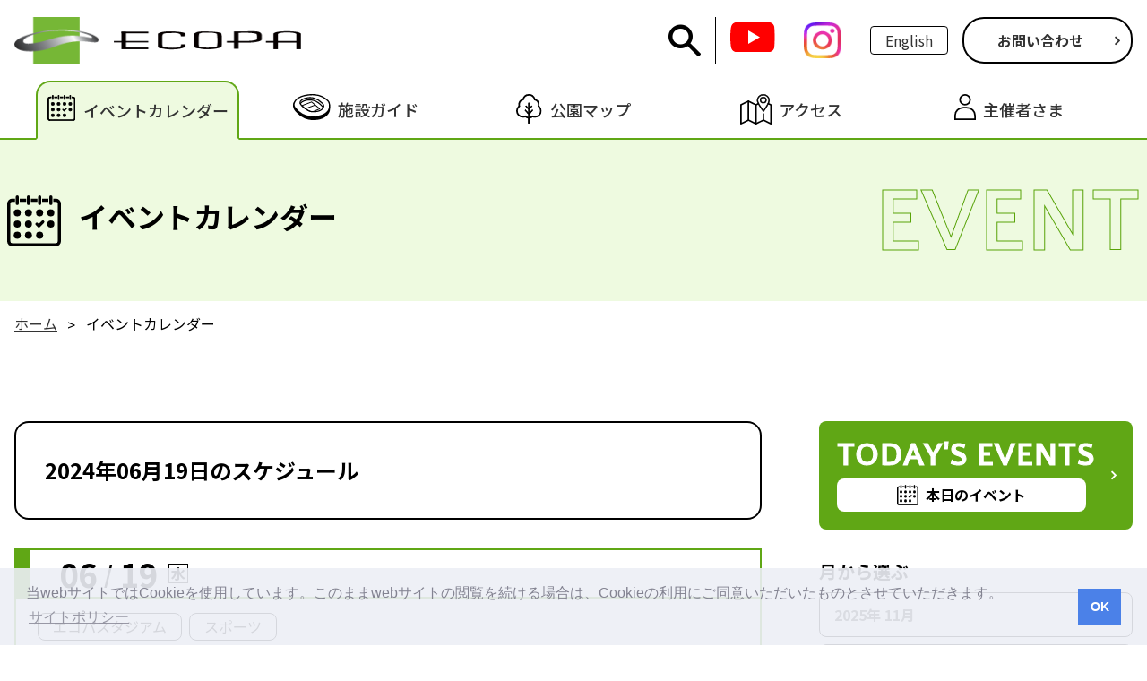

--- FILE ---
content_type: text/html; charset=UTF-8
request_url: http://www.ecopa.jp/event/?thisdate=2024-06-19
body_size: 8084
content:
<!DOCTYPE html>
<html lang="ja">
<head>
<meta charset="UTF-8">
<!-- Google Tag Manager -->
<script>(function(w,d,s,l,i){w[l]=w[l]||[];w[l].push({'gtm.start':
new Date().getTime(),event:'gtm.js'});var f=d.getElementsByTagName(s)[0],
j=d.createElement(s),dl=l!='dataLayer'?'&l='+l:'';j.async=true;j.src=
'https://www.googletagmanager.com/gtm.js?id='+i+dl;f.parentNode.insertBefore(j,f);
})(window,document,'script','dataLayer','GTM-P8FL2GG');</script>
<!-- End Google Tag Manager -->

<meta name="viewport" content="width=device-width">
<meta name="robots" content="INDEX,FOLLOW,ARCHIVE">
<meta name="format-detection" content="telephone=no">
<link type="text/css" rel="stylesheet" href="/src/css/normalize.css">
<link type="text/css" rel="stylesheet" href="/src/css/drawer.css">

<script type="text/javascript" src="/src/js/jquery-3.7.1.min.js"></script>
<script src="https://ajax.googleapis.com/ajax/libs/jqueryui/1.12.1/jquery-ui.min.js"></script>
<script type="text/javascript" src="/src/js/iscroll.js"></script>
<script type="text/javascript" src="/src/js/drawer.js"></script>

<link rel="stylesheet" type="text/css" href="/src/css/cookieconsent.min.css">
<script src="/src/js/cookieconsent.min.js" data-cfasync="false"></script>

<link type="text/css" rel="stylesheet" href="/src/css/common.css">
<script type="text/javascript" src="/src/js/common.js"></script>
<link type="text/css" rel="stylesheet" href="/src/css/module.css">

<!--
<link rel="apple-touch-icon" sizes="180x180" href="/apple-touch-icon.png">
<link rel="manifest" href="/site.webmanifest">
<link rel="mask-icon" href="/safari-pinned-tab.svg" color="#032b66">
<meta name="msapplication-TileColor" content="#032b66">
<meta name="theme-color" content="#ffffff">
-->
<meta property="og:locale" content="ja_JP">
<meta property="og:type" content="website">
<meta property="og:title" content="イベントカレンダー">
<meta property="og:url" content="/event/">
<meta property="og:site_name" content="エコパ公式サイト（小笠山総合運動公園ECOPA）">

<link rel="canonical" href="/event/">

<title>イベントカレンダー エコパ公式サイト（小笠山総合運動公園ECOPA）</title>

<link href="/src/css/module_event.css" rel="stylesheet" type="text/css">
<!-- other meta -->

</head>

<body class="drawer drawer--top contentsPage">
    <!-- Google Tag Manager (noscript) -->
    <noscript><iframe src="https://www.googletagmanager.com/ns.html?id=GTM-P8FL2GG"
    height="0" width="0" style="display:none;visibility:hidden" title="GTM"></iframe></noscript>
    <!-- End Google Tag Manager (noscript) -->
<header class="contentsHeader" id="header">

  <div class="contentsHeader_inner">
    <div class="logoArea">
      <p><a href="/"><img src="/src/images/common/img_headLogo.png" alt="エコパ公式サイト（小笠山総合運動公園ECOPA）" /></a></p>
      
    </div>
    <div class="headerBtnArea">
      <div class="findBlock">
        <div class="findBox">
          <form action="https://www.google.co.jp/search" method="get" id="searchForm" target="_blank">
            <input type="hidden" name="q" value="site:www.ecopa.jp" />
            <input name="q" type="text" id="searchText" placeholder="Search..." />
            <button type="submit">検索</button>
          </form>
          <button id="searchIcon"><i class="icon-search"></i></button>
        </div>
      </div>
        <script>$(document).ready(function(){$('#searchIcon').click(function(e){
                e.preventDefault();
                if ($('#searchForm').hasClass('show')) {
                    $('#searchForm').removeClass('show');
                } else {
                    $('#searchForm').addClass('show');
                    $('#searchText').focus();
                }
            });});
        </script>
      <ul class="snsBox">
        <li><a href="https://www.youtube.com/channel/UC9tuuZI2IQGiznBd56K95Hg" target="_blank"><img src="/src/images/common/icon_youtube.png" alt="YouTube"></a></li>
        <li><a href="https://www.instagram.com/ecopa_sportspark/" target="_blank"><img src="/src/images/common/icon_instagram.png" alt="Instagram"></a></li>
      </ul>
      <div class="langBtn">
        <p><a href="/english/"><span class="icon_language"></span>English</a></p>
      </div>
      <div class="contactBtn">
        <div class="btnArea">
          <p><a href="/usinginfo/">お問い合わせ</a></p>
        </div>
      </div>
    </div>
  </div>

  <div class="navArea contNavArea">
    <nav class="gMenuSet">
      <ul class="gMenu">
      <li class="gmenu1"><a href="/event/" class=" current"><span class="menuText">イベントカレンダー</span></a></li>
      <li class="gmenu2"><a href="/facility/"><span class="menuText">施設ガイド</span></a></li>
      <li class="gmenu3"><a href="/map/"><span class="menuText">公園マップ</span></a></li>
      <li class="gmenu4"><a href="/access/"><span class="menuText">アクセス</span></a></li>
      <li class="gmenu5"><a href="/organizer/"><span class="menuText">主催者さま</span></a></li>
      </ul>
    </nav>
  </div>


  <button type="button" class="drawer-toggle-set drawer-hamburger">
    <span class="drawer-hamburger-icon"></span>
  </button>
  <div class="drawer-nav">
    <div class="drawer-nav_inner">
      <div class="drawer-nav_wrap">
	      <div id="spMenu1">
	      </div>
	      <div id="spMenu2">
	      </div>
	      <div id="spMenu3">
	      </div>
	      <div id="spMenu4">
	      </div>
	      <div id="spMenu5">
	      </div>
	      <div id="spMenu6">
	      </div>
	      <div id="spMenu7">
	      </div>
	      <div id="spMenu8">
	      </div>
        <div id="spMenuOther1">
          <dl><dt><a href="/question/">よくある質問</a></dt></dl>
        </div>
        <div id="spMenuOther2">
          <dl><dt><a href="/sitemap/">サイトマップ</a></dt></dl>
        </div>
      </div>
      <div class="drawer-nav_wrap2">
	      <div class="spSnsArea"></div>
	      <div class="spContactArea"></div>
	      <div class="spFindArea"></div>
      </div>
      <div class="drawer-nav_wrap3">
        <div class="spEnglishArea"></div>
      </div>
    </div>
  </div>

</header>
<main id="pageTop" class="pageContents event">
  <div class="pageCaptionArea">
    <div class="contentsTop">
      <h1 class="contentsTopTitle"><span class="icon_event"></span>イベントカレンダー</h1>
      <div class="englishTitle">
        <p>EVENT</p>
      </div>
    </div>
  </div>
    <div class="crumbsArea">
    <ul itemscope itemtype="http://schema.org/BreadcrumbList">
      <li itemprop="itemListElement" itemscope itemtype="http://schema.org/ListItem">
        <a itemprop="item" href="https://www.ecopa.jp">
          <span itemprop="name">ホーム</span>
        </a>
        <meta itemprop="position" content="1" />
      </li>
      <li itemprop="itemListElement" itemscope itemtype="http://schema.org/ListItem">
          <span itemprop="name">イベントカレンダー</span>
        <meta itemprop="position" content="2" />
      </li>
    </ul>
<script type="application/ld+json">
{"@context":"http:\/\/schema.org","@type":"BreadcrumbList","itemListElement":[{"@type":"ListItem","position":1,"item":{"@id":"https:\/\/www.ecopa.jp","name":"\u30db\u30fc\u30e0"}},{"@type":"ListItem","position":2,"item":{"@id":"\/event\/","name":"\u30a4\u30d9\u30f3\u30c8\u30ab\u30ec\u30f3\u30c0\u30fc"}}]}</script>
  </div>
  <div class="pageMainArea2">
    <div class="contentsBlockTwo">
      <div class="mainArea">
        
        <div class="eventCalendarArea">
          <div class="eventCalendarBlock">




            <div class="eventCalendarNavi">
              <h2 class="eventDateCaption eventDateCaption2">2024年06月19日のスケジュール</h2>            </div>
            <div class="btnArea_anchor sp_on">
              <p>
                <a href="#findSet">詳細検索はこちら</a>
              </p>
            </div>

		
            <section class="eventCalendar">
			        <h3 class="eventCalendarCaption">06<span class="slash">/</span>19<span class="week">水</span></h3>
			        <div class="eventCalendarBox">

                <div class="calendarLine">
                  <div class="categories">
                    <span class="category">エコパスタジアム</span>
                    <span class="category">スポーツ</span>
                  </div>
                  <div class="eventTitle">調整中</div>
                </div>
                <div class="calendarLine">
                  <div class="categories">
                    <span class="category">補助競技場</span>
                    <span class="category">スポーツ</span>
                  </div>
                  <div class="eventTitle">掛川市スポーツ協会（陸上競技）/ 夜間</div>
                </div>
                <a href="/facilities/indivisual/" class="calendarLine arrow">
                  <div class="categories">
                    <span class="category">補助競技場</span>
                    <span class="category">個人利用開放日</span>
                  </div>
                  <div class="eventTitle">陸上個人利用</div>
                </a>
                <a href="/facilities/indivisual/" class="calendarLine arrow">
                  <div class="categories">
                    <span class="category">投てき場</span>
                    <span class="category">個人利用開放日</span>
                  </div>
                  <div class="eventTitle">陸上個人利用</div>
                </a>
                <div class="calendarLine">
                  <div class="categories">
                    <span class="category">人工芝グラウンド</span>
                    <span class="category">スポーツ</span>
                  </div>
                  <div class="eventTitle">一般利用可</div>
                </div>
                <div class="calendarLine">
                  <div class="categories">
                    <span class="category">多目的運動広場</span>
                    <span class="category">スポーツ</span>
                  </div>
                  <div class="eventTitle">芝生養生</div>
                </div>
			        </div>
              <div class="calendarParkingBox">
                <div class="parkingTitle"><span class="icon_parking"></span>06月19日：駐車場状況</div>
                <div class="parkingMain">
                  <dl class="parkingBanner">
                    <dt><span class="miniText">P</span>4</dt>
                    <dd>無料開放</dd>
                  </dl>
                  <dl class="parkingBanner">
                    <dt><span class="miniText">P</span>5</dt>
                    <dd>無料開放</dd>
                  </dl>
                  <dl class="parkingBanner">
                    <dt><span class="miniText">P</span>6</dt>
                    <dd>無料開放</dd>
                  </dl>
                  <dl class="parkingBanner">
                    <dt><span class="miniText">P</span>7</dt>
                    <dd>無料開放</dd>
                  </dl>
                  <dl class="parkingBanner">
                    <dt><span class="miniText">P</span>8</dt>
                    <dd>無料開放</dd>
                  </dl>
                  <dl class="parkingBanner">
                    <dt><span class="miniText">P</span>10</dt>
                    <dd>無料開放</dd>
                  </dl>
                  <dl class="parkingBanner">
                    <dt><span class="miniText">P</span>11</dt>
                    <dd>無料開放</dd>
                  </dl>
                  <dl class="parkingBanner">
                    <dt><span class="miniText">P</span>12</dt>
                    <dd>無料開放</dd>
                  </dl>
                </div>
                <div class="btnArea parkingBtn">
                  <p><a href="/parking/">駐車場のご案内</a></p>
                </div>
              </div>
            </section>
          </div>

        </div>
        
      </div>
      <div class="sideArea">
        <div class="sideFindBlock" id="findSet">
        
          <div class="todayFindBox">
            <a href="/event/?thisdate=2025-11-09&">
              <dl>
                <dt>TODAY'S EVENTS</dt>
                <dd><span class="icon_event"></span>本日のイベント</dd>
              </dl>
            </a>
          </div>
 <script>
$(document).ready(function() {
  function todayBoxMove() {
        if ($(window).width() <= 960) {
            $('.todayFindBox').prependTo('.eventCalendarBlock');
        }else{
            $('.todayFindBox').prependTo('.sideFindBlock');
        }
    }

    // 初回チェック
    todayBoxMove();

    // ウインドウサイズが変更されたときのチェック
    $(window).resize(function() {
        todayBoxMove();
    });
});
</script>
          
          <div class="monthFindBox">
            <h2 class="findBoxTitle">月から選ぶ</h2>
            <ul class="findButton">
              <li><a href="/event/?now=1&">2025年 11月</a></li>
              <li><a href="/event/?monthset=12&yearset=2025&">2025年 12月</a></li>
              <li><a href="/event/?monthset=01&yearset=2026&">2026年 01月</a></li>
            </ul>
          </div>
        
          <div class="weekFindBox">
            <h2 class="findBoxTitle">週から選ぶ</h2>
            <button type="button" class="dropBtn">週を選択</button>
            <ul class="dropdownContent">
<li><a href="/event/?findweek=1&startdate=2025-11-01&enddate=2025-11-02&">11月01日～11月02日</a></li><li><a href="/event/?findweek=1&startdate=2025-11-03&enddate=2025-11-09&">11月03日～11月09日</a></li><li><a href="/event/?findweek=1&startdate=2025-11-10&enddate=2025-11-16&">11月10日～11月16日</a></li><li><a href="/event/?findweek=1&startdate=2025-11-17&enddate=2025-11-23&">11月17日～11月23日</a></li><li><a href="/event/?findweek=1&startdate=2025-11-24&enddate=2025-11-30&">11月24日～11月30日</a></li><li><a href="/event/?findweek=1&startdate=2025-12-01&enddate=2025-12-07&">12月01日～12月07日</a></li><li><a href="/event/?findweek=1&startdate=2025-12-08&enddate=2025-12-14&">12月08日～12月14日</a></li><li><a href="/event/?findweek=1&startdate=2025-12-15&enddate=2025-12-21&">12月15日～12月21日</a></li><li><a href="/event/?findweek=1&startdate=2025-12-22&enddate=2025-12-28&">12月22日～12月28日</a></li><li><a href="/event/?findweek=1&startdate=2025-12-29&enddate=2025-12-31&">12月29日～12月31日</a></li>            
            </ul>
          </div>
<script>
$(document).ready(function() {
  $('.dropBtn').click(function(){
		$('.dropdownContent').toggle();
	});
	$('.dropdownContent a').click(function() {
    var selectedOption = $(this).text();
    $('.dropBtn').text(selectedOption);
  });
});
</script>

          <div class="calendarFindBox">
           	<h2 class="findBoxTitle">日から選ぶ</h2>

           	<div class="calendar">
           	  <div class="nowMonth" style="display:none;">
                <div class="calendarHead">
                  <div class="prev">&nbsp;</div>
                  <h3 class="caption">2025年<em>11</em>月</h3>
                  <div class="next mouseon"><span class="icon-angle-right"></span></div>
                </div>
                <table class="calendarGrid">

<thead>




<tr class="caps">
<th>月</th><th>火</th><th>水</th><th>木</th><th>金</th><th>土</th><th>日</th>
</tr></thead><tbody>

<tr>
<td>&nbsp;</td><td>&nbsp;</td><td>&nbsp;</td><td>&nbsp;</td><td>&nbsp;</td><td><a href="/event/?thisdate=2025-11-01&">1</a></td><td><a href="/event/?thisdate=2025-11-02&">2</a></td>
</tr>

<tr>
<td><a href="/event/?thisdate=2025-11-03&">3</a></td><td><a href="/event/?thisdate=2025-11-04&">4</a></td><td><a href="/event/?thisdate=2025-11-05&">5</a></td><td><a href="/event/?thisdate=2025-11-06&">6</a></td><td><a href="/event/?thisdate=2025-11-07&">7</a></td><td><a href="/event/?thisdate=2025-11-08&">8</a></td><td><a href="/event/?thisdate=2025-11-09&">9</a></td>
</tr>

<tr>
<td><a href="/event/?thisdate=2025-11-10&">10</a></td><td><a href="/event/?thisdate=2025-11-11&">11</a></td><td><a href="/event/?thisdate=2025-11-12&">12</a></td><td><a href="/event/?thisdate=2025-11-13&">13</a></td><td><a href="/event/?thisdate=2025-11-14&">14</a></td><td><a href="/event/?thisdate=2025-11-15&">15</a></td><td><a href="/event/?thisdate=2025-11-16&">16</a></td>
</tr>

<tr>
<td><a href="/event/?thisdate=2025-11-17&">17</a></td><td><a href="/event/?thisdate=2025-11-18&">18</a></td><td><a href="/event/?thisdate=2025-11-19&">19</a></td><td><a href="/event/?thisdate=2025-11-20&">20</a></td><td><a href="/event/?thisdate=2025-11-21&">21</a></td><td><a href="/event/?thisdate=2025-11-22&">22</a></td><td><a href="/event/?thisdate=2025-11-23&">23</a></td>
</tr>

<tr>
<td><a href="/event/?thisdate=2025-11-24&">24</a></td><td><a href="/event/?thisdate=2025-11-25&">25</a></td><td><a href="/event/?thisdate=2025-11-26&">26</a></td><td><a href="/event/?thisdate=2025-11-27&">27</a></td><td><a href="/event/?thisdate=2025-11-28&">28</a></td><td><a href="/event/?thisdate=2025-11-29&">29</a></td><td><a href="/event/?thisdate=2025-11-30&">30</a></td>
</tr>

</tbody></table>           	  </div>
           	  <div class="nextMonth" style="display:none;">
                <div class="calendarHead">
                  <div class="prev mouseon"><span class="icon-angle-left"></span></div>
                  <h3 class="caption">2025年<em>12</em>月</h3>
                  <div class="next mouseon"><span class="icon-angle-right"></span></div>
                </div>
                <table class="calendarGrid">

<thead>




<tr class="caps">
<th>月</th><th>火</th><th>水</th><th>木</th><th>金</th><th>土</th><th>日</th>
</tr></thead><tbody>

<tr>
<td><a href="/event/?thisdate=2025-12-01">1</a></td><td><a href="/event/?thisdate=2025-12-02">2</a></td><td><a href="/event/?thisdate=2025-12-03">3</a></td><td><a href="/event/?thisdate=2025-12-04">4</a></td><td><a href="/event/?thisdate=2025-12-05">5</a></td><td><a href="/event/?thisdate=2025-12-06">6</a></td><td><a href="/event/?thisdate=2025-12-07">7</a></td>
</tr>

<tr>
<td><a href="/event/?thisdate=2025-12-08">8</a></td><td><a href="/event/?thisdate=2025-12-09">9</a></td><td><a href="/event/?thisdate=2025-12-10">10</a></td><td><a href="/event/?thisdate=2025-12-11">11</a></td><td><a href="/event/?thisdate=2025-12-12">12</a></td><td><a href="/event/?thisdate=2025-12-13">13</a></td><td><a href="/event/?thisdate=2025-12-14">14</a></td>
</tr>

<tr>
<td><a href="/event/?thisdate=2025-12-15">15</a></td><td><a href="/event/?thisdate=2025-12-16">16</a></td><td><a href="/event/?thisdate=2025-12-17">17</a></td><td><a href="/event/?thisdate=2025-12-18">18</a></td><td><a href="/event/?thisdate=2025-12-19">19</a></td><td><a href="/event/?thisdate=2025-12-20">20</a></td><td><a href="/event/?thisdate=2025-12-21">21</a></td>
</tr>

<tr>
<td><a href="/event/?thisdate=2025-12-22">22</a></td><td><a href="/event/?thisdate=2025-12-23">23</a></td><td><a href="/event/?thisdate=2025-12-24">24</a></td><td><a href="/event/?thisdate=2025-12-25">25</a></td><td><a href="/event/?thisdate=2025-12-26">26</a></td><td><a href="/event/?thisdate=2025-12-27">27</a></td><td><a href="/event/?thisdate=2025-12-28">28</a></td>
</tr>

<tr>
<td><a href="/event/?thisdate=2025-12-29">29</a></td><td><a href="/event/?thisdate=2025-12-30">30</a></td><td><a href="/event/?thisdate=2025-12-31">31</a></td><td>&nbsp;</td><td>&nbsp;</td><td>&nbsp;</td><td>&nbsp;</td>
</tr>

</tbody></table>           	  </div>
           	  
           	  <div class="next2Month" style="display:none;">
                <div class="calendarHead">
                  <div class="prev mouseon"><span class="icon-angle-left"></span></div>
                  <h3 class="caption">2026年<em>1</em>月</h3>
                  <div class="next">&nbsp;</div>
                </div>
                <table class="calendarGrid">

<thead>




<tr class="caps">
<th>月</th><th>火</th><th>水</th><th>木</th><th>金</th><th>土</th><th>日</th>
</tr></thead><tbody>

<tr>
<td>&nbsp;</td><td>&nbsp;</td><td>&nbsp;</td><td><a href="/event/?thisdate=2026-01-01">1</a></td><td><a href="/event/?thisdate=2026-01-02">2</a></td><td><a href="/event/?thisdate=2026-01-03">3</a></td><td><a href="/event/?thisdate=2026-01-04">4</a></td>
</tr>

<tr>
<td><a href="/event/?thisdate=2026-01-05">5</a></td><td><a href="/event/?thisdate=2026-01-06">6</a></td><td><a href="/event/?thisdate=2026-01-07">7</a></td><td><a href="/event/?thisdate=2026-01-08">8</a></td><td><a href="/event/?thisdate=2026-01-09">9</a></td><td><a href="/event/?thisdate=2026-01-10">10</a></td><td><a href="/event/?thisdate=2026-01-11">11</a></td>
</tr>

<tr>
<td><a href="/event/?thisdate=2026-01-12">12</a></td><td><a href="/event/?thisdate=2026-01-13">13</a></td><td><a href="/event/?thisdate=2026-01-14">14</a></td><td><a href="/event/?thisdate=2026-01-15">15</a></td><td><a href="/event/?thisdate=2026-01-16">16</a></td><td><a href="/event/?thisdate=2026-01-17">17</a></td><td><a href="/event/?thisdate=2026-01-18">18</a></td>
</tr>

<tr>
<td><a href="/event/?thisdate=2026-01-19">19</a></td><td><a href="/event/?thisdate=2026-01-20">20</a></td><td><a href="/event/?thisdate=2026-01-21">21</a></td><td><a href="/event/?thisdate=2026-01-22">22</a></td><td><a href="/event/?thisdate=2026-01-23">23</a></td><td><a href="/event/?thisdate=2026-01-24">24</a></td><td><a href="/event/?thisdate=2026-01-25">25</a></td>
</tr>

<tr>
<td><a href="/event/?thisdate=2026-01-26">26</a></td><td><a href="/event/?thisdate=2026-01-27">27</a></td><td><a href="/event/?thisdate=2026-01-28">28</a></td><td><a href="/event/?thisdate=2026-01-29">29</a></td><td><a href="/event/?thisdate=2026-01-30">30</a></td><td><a href="/event/?thisdate=2026-01-31">31</a></td><td>&nbsp;</td>
</tr>

</tbody></table>                </div>
<script>
jQuery(function(){
	let $thisDate = "nowMonth";
  jQuery('.'+$thisDate).css('display','block');
	
  jQuery('.nowMonth .next.mouseon').click(function(){
    jQuery('.nowMonth').css('display','none');
    jQuery('.nextMonth').css('display','block');
    jQuery('.next2Month').css('display','none');
  });
  jQuery('.nextMonth .prev.mouseon').click(function(){
    jQuery('.nowMonth').css('display','block');
    jQuery('.nextMonth').css('display','none');
    jQuery('.next2Month').css('display','none');
  });
  jQuery('.nextMonth .next.mouseon').click(function(){
    jQuery('.nowMonth').css('display','none');
    jQuery('.nextMonth').css('display','none');
    jQuery('.next2Month').css('display','block');
  });
  jQuery('.next2Month .prev.mouseon').click(function(){
    jQuery('.nowMonth').css('display','none');
    jQuery('.nextMonth').css('display','block');
    jQuery('.next2Month').css('display','none');
  });
});
</script>

  </div>
</div><!-- /calendar -->
            
          </div>
        
        <h2 class="sideAreaTitle">カテゴリから選ぶ</h2>
        <div class="categoryGroup">
          <h3 class="categoryGroupTitle">ジャンルカテゴリ</h3>
          <ul class="categoryList">
            <li><a href="/event/?now=1&thisdate=2024-06-19&">すべて</a></li>
            <li><a href="/event/?category2_id=1&thisdate=2024-06-19&">スポーツ</a></li>
            <li><a href="/event/?category2_id=7&thisdate=2024-06-19&">サッカー</a></li>
            <li><a href="/event/?category2_id=4&thisdate=2024-06-19&" class="bgBlue">Jリーグ</a></li>
            <li><a href="/event/?category2_id=9&thisdate=2024-06-19&" class="bgBlue">ラグビー</a></li>
            <li><a href="/event/?category2_id=2&thisdate=2024-06-19&">イベント</a></li>
            <li><a href="/event/?category2_id=3&thisdate=2024-06-19&" class="bgOrange">コンサート</a></li>
            <li><a href="/event/?category2_id=12&thisdate=2024-06-19&">スタジアムコンサート</a></li>
            <li><a href="/event/?category2_id=10&thisdate=2024-06-19&" class="bgOrange">アイスショー</a></li>
            <li><a href="/event/?category2_id=5&thisdate=2024-06-19&">個人利用開放日</a></li>
            <li><a href="/event/?category2_id=6&thisdate=2024-06-19&">見学ツアー</a></li>
            <li><a href="/event/?category2_id=11&thisdate=2024-06-19&">エコパ自主事業</a></li>
            <li><a href="/event/?category2_id=8&thisdate=2024-06-19&" class="caution">注意</a></li>
            <li><a href="/event/?category2_id=14&thisdate=2024-06-19&">開花情報</a></li>
            <li><a href="/event/?category2_id=13&thisdate=2024-06-19&">芝生養生</a></li>
          </ul>
        </div>
        
        <div class="categoryGroup">
          <h3 class="categoryGroupTitle">施設カテゴリ</h3>
          <ul class="categoryList">
            <li><a href="/event/?now=1&thisdate=2024-06-19&">すべて</a></li>
            <li><a href="/event/?category1_id=1&thisdate=2024-06-19&">エコパスタジアム</a></li>
            <li><a href="/event/?category1_id=8&thisdate=2024-06-19&">補助競技場</a></li>
            <li><a href="/event/?category1_id=9&thisdate=2024-06-19&">投てき場</a></li>
            <li><a href="/event/?category1_id=7&thisdate=2024-06-19&">エコパアリーナ</a></li>
            <li><a href="/event/?category1_id=3&thisdate=2024-06-19&">サブアリーナ</a></li>
            <li><a href="/event/?category1_id=18&thisdate=2024-06-19&">トレーニングルーム</a></li>
            <li><a href="/event/?category1_id=19&thisdate=2024-06-19&">健康エクササイズプラザ</a></li>
            <li><a href="/event/?category1_id=5&thisdate=2024-06-19&">人工芝グラウンド</a></li>
            <li><a href="/event/?category1_id=6&thisdate=2024-06-19&">多目的運動広場</a></li>
            <li><a href="/event/?category1_id=15&thisdate=2024-06-19&">グラウンド1</a></li>
            <li><a href="/event/?category1_id=16&thisdate=2024-06-19&">グラウンド2</a></li>
            <li><a href="/event/?category1_id=17&thisdate=2024-06-19&">グラウンド3</a></li>
            <li><a href="/event/?category1_id=12&thisdate=2024-06-19&">芝生広場1</a></li>
            <li><a href="/event/?category1_id=13&thisdate=2024-06-19&">芝生広場2</a></li>
            <li><a href="/event/?category1_id=31&thisdate=2024-06-19&">スタジアム展示ホール</a></li>
            <li><a href="/event/?category1_id=10&thisdate=2024-06-19&">公園</a></li>
            <li><a href="/event/?category1_id=23&thisdate=2024-06-19&">ふれあい広場</a></li>
            <li><a href="/event/?category1_id=27&thisdate=2024-06-19&">花の郷</a></li>
            <li><a href="/event/?category1_id=20&thisdate=2024-06-19&">駐車場</a></li>
            <li><a href="/event/?category1_id=28&thisdate=2024-06-19&">P9駐車場</a></li>
            <li><a href="/event/?category1_id=29&thisdate=2024-06-19&">P3駐車場</a></li>
            <li><a href="/event/?category1_id=30&thisdate=2024-06-19&">P4駐車場</a></li>
            <li><a href="/event/?category1_id=21&thisdate=2024-06-19&" class="bgYellow">園内通行規制</a></li>
            <li><a href="/event/?category1_id=11&thisdate=2024-06-19&">その他</a></li>
          </ul>
        </div>
        
      </div>
    </div>
  </div>

        
  <div class="pageMainArea">
    <div class="contentsBlock1">
      <div class="contentsMainArea">
        <div class="contentsBody8">
          
          <div class="threeColumnBlock">
            <div class="threeColumn">
              <a href="/event_list/concert">
                <dl>
                  <dt><img src="/src/images/event_list/concert/img_list_concert.png" alt="サムネイル" /></dt>
                  <dd class="arrow">
                    <span class="icon_concert"></span>
                    <p class="contentsChildTitle4">コンサート情報<span class="englishTitle">CONCERT</span></p>
                    
                  </dd>
                </dl>
              </a>
            </div>
            <div class="threeColumn">
              <a href="/event_list/jleague">
                <dl>
                  <dt><img src="/src/images/event_list/jleague/img_list_jleague.png" alt="サムネイル" /></dt>
                  <dd class="arrow">
                    <span class="icon_jleague"></span>
                    <p class="contentsChildTitle4">Jリーグ情報<span class="englishTitle">J LEAGUE</span></p>
                    
                  </dd>
                </dl>
              </a>
            </div>
            <div class="threeColumn">
              <a href="/event_list/rugby">
                <dl>
                  <dt><img src="/src/images/event_list/rugby/img_list_rugby.png" alt="サムネイル" /></dt>
                  <dd class="arrow">
                    <span class="icon_rugby"></span>
                    <p class="contentsChildTitle4">ラグビー情報<span class="englishTitle">RUGBY</span></p>
                  </dd>
                </dl>
              </a>
            </div>
          </div>
          
        </div>
      </div>
    </div>
    <div class="contentsBlock1">
      <section class="contentsMainArea">
        <h2 class="contentsTitle1 mb4rem">
          <div class="icon"><span class="icon_ecopahouse1"></span></div>
          <div class="label">エコパ自主事業</div>
        </h2>
<script>
$(document).ready(function() {
    $('.twoColumn').slice(0, 2).addClass('visible');
});
</script>
        <div class="contentsBody">
          <div class="twoColumnBlock">
            <div class="twoColumn">
              <a href="/natural/">
                <dl>
                  <dt><img src="/src/images/natural/img_naturalMain.jpg" alt="サムネイル" style="bottom:20%;" /></dt>
                  <dd class="arrow">
                    <h2 class="contentsChildTitle4">エコパ自然塾</h2>
                  </dd>
                </dl>
              </a>
            </div>
            <div class="twoColumn">
              <a href="/event2/tour">
                <dl>
                  <dt>
                    <img src="/src/images/event2/tour/img_tourMain01.jpg" alt="サムネイル">
                  </dt>
                  <dd class="arrow">
                    <h2 class="contentsChildTitle4">スタジアム見学ツアー</h2>
                  </dd>
                </dl>
              </a>
            </div>
            <div class="twoColumn">
              <a href="/event2/park">
                <dl>
                  <dt>
                    <img src="/src/images/event2/esp_2020_bnr.jpg" alt="サムネイル">
                  </dt>
                  <dd class="arrow">
                    <h2 class="contentsChildTitle4">エコパスポーツパーク2025</h2>
                  </dd>
                </dl>
              </a>
            </div>
            <div class="twoColumn">
              <a href="/event2/shunsetsu">
                <dl>
                  <dt>
                    <img src="/user_files/uploads/event2/shunsetsusai/shunsetsu_202502_w2000.jpg" alt="サムネイル">
                  </dt>
                  <dd class="arrow">
                    <h2 class="contentsChildTitle4">エコパ春雪祭2025</h2>
                  </dd>
                </dl>
              </a>
            </div>
            <div class="twoColumn">
              <a href="/event2/kitchencar">
                <dl>
                  <dt>
                    <img src="/user_files/uploads/event2/kitchencar/2025.png" alt="サムネイル">
                  </dt>
                  <dd class="arrow">
                    <h2 class="contentsChildTitle4">エコパキッチンカーフェス2025</h2>
                  </dd>
                </dl>
              </a>
            </div>
            <div class="twoColumn">
              <a href="https://www.ecopa.jp/event2/cinema">
                <dl>
                  <dt>
                    <img src="/user_files/uploads/event2/cinema/ecopa-cinema_2025_thum_3_ok.jpg" alt="サムネイル">
                  </dt>
                  <dd class="arrow">
                    <h2 class="contentsChildTitle4">エコパでシネマ</h2>
                  </dd>
                </dl>
              </a>
            </div>
            <div class="twoColumn">
              <a href="/event2/nazotoki">
                <dl>
                  <dt>
                    <img src="/user_files/uploads/event2/nazotoki/nazotoki2025_1.jpg" alt="サムネイル">
                  </dt>
                  <dd class="arrow">
                    <h2 class="contentsChildTitle4">エコパ謎解きウォーキング2025</h2>
                  </dd>
                </dl>
              </a>
            </div>
            <div class="twoColumn">
              <a href="/event2/ecopa_concert">
                <dl>
                  <dt>
                    <img src="/user_files/uploads/event2/ecopa_concert/otonowa_2025.jpg" alt="サムネイル">
                  </dt>
                  <dd class="arrow">
                    <h2 class="contentsChildTitle4">エコパおとの和コンサート2025</h2>
                  </dd>
                </dl>
              </a>
            </div>
            <div class="twoColumn">
              <a href="https://www.ecopa.jp/event2/fleamarket">
                <dl>
                  <dt>
                    <img src="/user_files/uploads/event2/fleamarket/ecopa_fm_bnr_w1280_bc0a0f3.jpg" alt="サムネイル">
                  </dt>
                  <dd class="arrow">
                    <h2 class="contentsChildTitle4">エコパフリーマーケット</h2>
                  </dd>
                </dl>
              </a>
            </div>
            <div class="twoColumn">
              <a href="/event2/detail/28392">
                <dl>
                  <dt>
                    <img src="/user_files/uploads/event2/sbs-cup/sbscup_2025.jpg" alt="サムネイル">
                  </dt>
                  <dd class="arrow">
                    <h2 class="contentsChildTitle4">SBSカップ国際ユースサッカー スペシャルトークショー2025</h2>
                  </dd>
                </dl>
              </a>
            </div>
          </div>
        </div>
      </section>
    </div>
  </div>
    
</main>

<footer>
  <div class="footerInner">
    <div class="footerMenuArea">
      <div class="footerMenu1">
        <dl>
          <dt><a href="/">HOME</a></dt>
          <dd><a href="/news/">お知らせ＆トピックス</a></dd>
        </dl>
        <dl>
          <dt><a href="/event/">イベントカレンダー</a></dt>
        </dl>
      </div>
      <div class="footerMenu2">
        <dl>
          <dt><a href="/facility/">施設ガイド</a></dt>
          <dd>
            <ul>
              <li><a href="/facility/stadium/">エコパスタジアム</a></li>
              <li><a href="/facility/stadium/seat/">スタジアム座席表</a></li>
              <li class="noSpmenu"><a href="/history/stadium">スタジアムヒストリー</a></li>
              <li class="noSpmenu"><a href="/facility/sports_museum/">エコパミュージアム</a></li>
              <li><a href="/facility/substadium/">補助競技場</a></li>
              <li class="noSpmenu"><a href="/facility/throwing/">投てき場</a></li>
              <li class="noSpmenu"><a href="/facility/indivisual/">陸上個人利用</a></li>
              <li class="noSpmenu"><a href="/facility/artificial/">人工芝グラウンド</a></li>
              <li class="noSpmenu"><a href="/facility/sportsfield/">多目的運動広場</a></li>
              <li class="noSpmenu"><a href="/facility/dirtfield/">グラウンド1･2･3</a></li>
            </ul>
          </dd>
          <dd>
            <ul>
              <li><a href="/facility/arena/">エコパアリーナ</a></li>
              <li><a href="/facility/arena/seat/">アリーナ座席表</a></li>
              <li class="noSpmenu"><a href="/history/arena">アリーナヒストリー</a></li>
              <li><a href="/training/">トレーニングルーム</a></li>
              <li class="noSpmenu"><a href="/facility/restaurant/">アリーナ喫茶ルーム</a></li>
              <li><a href="/facility/subarena/">サブアリーナ</a></li>
              <li class="noSpmenu"><a href="/facility/subarena_private/">サブアリーナ個人利用</a></li>
              <li class="noSpmenu"><a href="/facility/grassfield/">芝生広場1･2･3</a></li>
              <li class="noSpmenu"><a href="/facility/parking_event/">駐車場イベント会場</a></li>
              <li class="noSpmenu"><a href="/facility/universal/">ユニバーサルデザイン</a></li>
            </ul>
          </dd>
        </dl>
      </div>
      <div class="footerMenu2">
        <dl>
          <dt><a href="/event_list/">イベント情報</a></dt>
          <dd><a href="/event_list/concert">コンサート情報</a></dd>
          <dd><a href="/event_list/jleague">Jリーグ情報</a></dd>
          <dd><a href="/event_list/rugby">ラグビー情報</a></dd>
          <dd><a href="/natural/">エコパ自然塾</a></dd>
          <dd class="children">
            <ul>
              <li><a href="/event2/tour">スタジアム見学ツアー</a></li>
              <li><a href="/event2/park">エコパスポーツパーク2025</a></li>
              <li><a href="/event2/shunsetsu">エコパ春雪祭2025</a></li>
              <li><a href="/event2/kitchencar">エコパキッチンカーフェス2025</a></li>
              <li><a href="https://www.ecopa.jp/event2/cinema">エコパでシネマ</a></li>
              <li><a href="/event2/nazotoki">エコパ謎解きウォーキング2025</a></li>
              <li><a href="/event2/ecopa_concert">エコパおとの和コンサート2025</a></li>
              <li><a href="https://www.ecopa.jp/event2/fleamarket">エコパフリーマーケット</a></li>
              <li><a href="/event2/detail/28392">SBSカップ国際ユースサッカー スペシャルトークショー2025</a></li>
            </ul>
          </dd>
        </dl>
      </div>
      <div class="footerMenu1">
        <dl>
          <dt><a href="/map/">公園マップ</a></dt>
          <dd><a href="/map/seasons/">四季の楽しみ方</a></dd>
          <dd><a href="/map/walking/">エコパの森 散策ガイド</a></dd>
          <dd><a href="/naturaldic/">エコパ自然図鑑</a></dd>
          <dd><a href="/naturalreport/">エコパしぜん通信</a></dd>
        </dl>
        <dl>
          <dt><a href="/access/">アクセス</a></dt>
          <dd><a href="/parking/">駐車場</a></dd>
          <dd><a href="/access/tourist/">エコパ周辺観光案内</a></dd>
        </dl>
      </div>
      <div class="footerMenu2">
        <dl>
          <dt><a href="/organizer/">主催者さま</a></dt>
          <dd><a href="/organizer/reservation/">施設予約</a></dd>
          <dd class="noSpmenu"><a href="/organizer/toreru/">とれるネットについて</a></dd>
          <dd><a href="/organizer/information/">ご利用案内</a></dd>
          <dd><a href="/event2/detail/28286">公園・施設 利用時の注意事項</a></dd>
          <dd><a href="/organizer/charge/">使用料金表</a></dd>
          <dd><a href="/organizer/information/tour/">視察・見学 案内</a></dd>
          <dd class="noSpmenu"><a href="/organizer/information/sports_plan/">スポーツ合宿プラン</a></dd>
          <dd class="noSpmenu"><a href="/organizer/information/meeting_plan/">会議・研修 案内</a></dd>
          <dd><a href="/organizer/information/report/">撮影・取材利用 案内</a></dd>
          <dd><a href="/permit/">エコパ画像使用許可申請</a></dd>
         </dl>
         <div class="footerBtn">
           <a href="/download/">ダウンロード</a>
         </div>
       </div>
      <div class="footerMenu3">
        <dl>
          <dt><a href="/ecopahouse/">エコパハウスについて</a></dt>
          <dd><a href="/ecopahouse/supporters/">エコパサポーターズ</a></dd>
        </dl>
        <dl>
          <dt><a href="/usinginfo/">お問い合わせ</a></dt>
          <dd><a href="/contact/">エコパのお問い合わせ</a></dd>
          <dd><a href="/contact2/">落し物のお問い合わせ</a></dd>
          <dd><a href="/contact3/">アクセス・駐車場のお問い合わせ</a></dd>
        </dl>
      </div>
      <div class="footerMenu3">
        <dl>
          <dt><a href="/question/">よくある質問</a></dt>
          <dd><a href="/sitepolicy/">サイトについて</a></dd>
          <dd><a href="/privacypolicy/">プライバシーポリシー</a></dd>
          <dd><a href="/sitemap/">サイトマップ</a></dd>
          <dd><a href="/link/">リンク</a></dd>
        </dl>
      </div>
    </div>
  </div>
  
  <div class="footerInner2">
    <div class="footerInner2Block">
      <div class="footerLogoBox">
        <img src="/src/images/common/img_footLogo1.png" alt="エコパLogo" /><br />
        静岡県小笠山総合運動公園&nbsp;&nbsp;&nbsp;エコパ
      </div>
      <div class="subTextBox">
        <div class="thumb"><img src="/src/images/common/img_footLogo2.png" alt="静岡県サッカー協会グループLogo" /></div>
        <div class="summary">
          指定管理者<br />
          静岡県サッカー協会グループ&nbsp;&nbsp;&nbsp;<strong>エコパハウス</strong>
        </div>
      </div>
      <div class="accessBox">
        <p>〒437-0031 静岡県袋井市愛野2300-1<br />
        TEL: <a href="tel:0538-41-1800" class="telLink">0538-41-1800</a><br />
        JR愛野駅から徒歩約15分</p>
        <div class="btnArea">
          <p><a href="/usinginfo/">お問い合わせ</a></p>
        </div>
      </div>
    </div>
    <div class="footerMenuArea2">
      <div class="footerMenu2">
        <p><a href="https://goo.gl/maps/FCf1nsTfdzx" target="_blank" class="mapLink">地図を見る</a></p>
        <p><a href="https://goo.gl/maps/zNX7pzTxBPr" target="_blank" class="routeLink">ルート検索</a></p>
      </div>
    </div>
  </div>
  
  <div class="copyrightArea">
    <p>Copyright © ECOPA All Rights Reserved.</p>
  </div>
</footer>
<div class="set_pagetop"><a class="page_top" href="#pageTop" aria-label="PageTop"><span class="icon-angle-up"></span></a></div>

</body>
</html>

--- FILE ---
content_type: text/css
request_url: http://www.ecopa.jp/src/css/common.css
body_size: 10109
content:
@charset "UTF-8";
@import url('https://fonts.googleapis.com/css2?family=Noto+Sans+JP:wght@400;500;700;900&family=Noto+Serif+JP:wght@400;500;700;900&family=Quattrocento+Sans:ital,wght@0,400;0,700;1,400;1,700&family=Roboto+Condensed:wght@400;500;700;900&display=swap');
@import url('/src/css/icons.css');

/* CSS Document */
/********************************************
	共通
*********************************************/
*{
	-webkit-box-sizing: border-box;
	-moz-box-sizing: border-box;
	-ms-box-sizing: border-box;
	-o-box-sizing: border-box;
	box-sizing: border-box;
	word-wrap: break-word;
}

body {
  font-family: 'Noto Sans JP', sans-serif;
	-webkit-text-size-adjust: 100%;
	-moz-text-size-adjust: 100%;
	-ms-text-size-adjust: 100%;
	-o-text-size-adjust: 100%;
	text-size-adjust: 100%;
	margin:0;
}
.drawer-open {
  overflow: hidden;
}
a,
a:active,
a:hover {
	color:#333;
	-webkit-transition-duration: 0.5s;
	-moz-transition-duration: 0.5s;
	transition-duration: 0.5s;
}

ul,ol {
	padding-left: 1.8rem;
}

.pageAnchor {
}
.noLink {
	pointer-events: none;
}

.telLink {
	text-decoration:none;
	color: unset;
}
@media screen and (min-width:961px) {
.telLink {
	pointer-events: none;
}
}

.jpegIcon {
	position:relative;
	line-height:1;
}
.jpegIcon .label {
	display:none;
}
.jpegIcon::after {
	position:absolute;
	display:inline-block;
	content: "";
	background: url(../images/common/icon_jpeg.png) no-repeat center;
	background-size: contain;
	width:1.2em;
	height:1.2em;
	top: calc( 50% - 0.6em );
}

.pdfIcon {
	position:relative;
	line-height:1;
}
.pdfIcon .label {
	display:none;
}
.pdfIcon::after {
	position:absolute;
	display:inline-block;
	content: "";
	background: url(../images/common/icon_pdf.png) no-repeat center;
	background-size: contain;
	width:1.2em;
	height:1.2em;
	top: calc( 50% - 0.6em );
}

.wordIcon {
	position:relative;
	line-height:1;
}
.wordIcon .label {
	display:none;
}
.wordIcon::after {
	position:absolute;
	display:inline-block;
	content: "";
	background: url(../images/common/icon_word.png) no-repeat center;
	background-size: contain;
	width:1.2em;
	height:1.2em;
	top: calc( 50% - 0.6em );
}

.excelIcon {
	position:relative;
	line-height:1;
}
.excelIcon .label {
	display:none;
}
.excelIcon::after {
	position:absolute;
	display:inline-block;
	content: "";
	background: url(../images/common/icon_excel.png) no-repeat center;
	background-size: contain;
	width:1.2em;
	height:1.2em;
	top: calc( 50% - 0.6em );
}

.externalIcon {
  font-family: 'icon-ecopa' !important;
  speak: never;
  font-style: normal;
  font-weight: normal;
  font-variant: normal;
  text-transform: none;
  line-height: 1;

  /* Better Font Rendering =========== */
  -webkit-font-smoothing: antialiased;
  -moz-osx-font-smoothing: grayscale;
}
.externalIcon .label {
	display:none;
}
.externalIcon::before {
  content: "\f08e";
}


img {
	margin: 0;
	padding: 0;
	vertical-align: bottom;
	outline: none;
	max-width:100%;
	height:auto;
}

img:hover { outline: none; }

.maxImage { width:100%; height:auto;}

.roundImage {
	border-radius: 1rem;
	overflow:hidden;
}
.roundImage img {
  width: 100%;
}

.smallImage {
	max-width:2rem;
}

.videoBox {
	width:100%;
	aspect-ratio: 16 / 9;
}

a:hover img {
	opacity:0.75;
}

.noDisplay {
	display:none;
}

.mincho {
	font-family: 'Noto Serif JP', serif;
}

.pt0 {	padding-top:0!important;}
.pt1rem {	padding-top:1rem!important;}
.pt2rem {	padding-top:2rem!important;}
.pt3rem {	padding-top:3rem!important;}
.mt0 {	margin-top:0!important;}
.mt1rem {	margin-top:1rem!important;}
.mt2rem {	margin-top:2rem!important;}
.mt3rem {	margin-top:3rem!important;}
.pb0 {	padding-bottom:0!important;}
.pb1rem {	padding-bottom:1rem!important;}
.pb2rem {	padding-bottom:2rem!important;}
.pb3rem {	padding-bottom:3rem!important;}
.pb4rem {	padding-bottom:4rem!important;}
.mb0 {	margin-bottom:0!important;}
.mb1rem {	margin-bottom:1rem!important;}
.mb2rem {	margin-bottom:2rem!important;}
.mb3rem {	margin-bottom:3rem!important;}
.mb4rem {	margin-bottom:4rem!important;}
.mb8rem {	margin-bottom:8rem!important;}


.ml0 {	margin-left:0!important;}
.ml1rem {	margin-left:1rem!important;}
.ml2rem {	margin-left:2rem!important;}
.mr0 {	margin-right:0!important;}
.mr1rem {	margin-right:1rem!important;}
.mr2rem {	margin-right:2rem!important;}

.leftText {	text-align:left;}
.centerText {	text-align:center;}
.rightText {	text-align:right;}

.bigText {	font-size:1.25em!important;}
.biggerText {	font-size:1.5rem!important;}
.doubleText {	font-size:2rem!important;}
.boldText {	font-weight:bold!important;}
.miniText {	font-size:80%;}
.microText {	font-size:60%;}

.inlineBlock { display:inline-block;}

.inlineBlockArea {
	letter-spacing: -0.4em;
}
.inlineBlockArea .inlineBlock {
	letter-spacing:normal;
	vertical-align:top;
}

.fakeList {
	padding-left:1.25em;
	text-indent:-1.25em;
}

.redText { color:#b40031;}
.blueText { color:#094aac;}

/* ---------------------------------------------------

	Common title

--------------------------------------------------- */

h5, h6 {
	font-size:1rem;
}

.linkArrow {
	position:relative;
	display:inline-block;
}
.linkArrow::after {
  font-family: 'icon-ecopa' !important;
	font-weight:normal;
  content: "\f0da"!important;
	display:inline-block;
	padding:0 0.25rem;
}


/* ---------------------------------------------------

	btn

--------------------------------------------------- */
.arrow,
.external,
.anchor,
.arrowup {
	position:relative;
}

.arrow::after,
.external::after,
.anchor::after,
.arrowup::after {
	position:absolute;
  font-family: 'icon-ecopa' !important;
	width:1em;
	height:1em;
	top: 50%;
	transform: translate( 0, -50%);
	right:0.5rem;
	font-weight:normal;
}

.arrow::after {
  content: "\f105"!important;
	font-size:150%;
}
.external::after {
  content: "\f08e"!important;
	font-size:125%;
}
.anchor::after {
  content: "\f107"!important;
	font-size:125%;
}
.arrowup::after {
  content: "\f106"!important;
	font-size:125%;
}

/* 丸ボタン */
.btnArea,
.btnArea_anchor {
	text-align:center;
}

@media screen and (min-width:961px) {
.btnArea,
.btnArea_anchor {
}
.arrow::after,
.external::after,
.anchor::after,
.arrowup::after {
	right:0.5em;
}
}

.btnArea a,
.btnArea button,
.btnArea_anchor a {
	margin:0 0.5rem 1rem;
	position:relative;
	display:inline-block;
	line-height:1;
	min-width:190px;
	padding:1rem 1.5rem 1rem 0.5rem;
	text-decoration:none;
	font-weight:bold;
	text-align:center;
	border: 2px solid #000;
	background-color:#fff;
	border-radius:1.5rem;
	cursor:pointer;
	transition-duration: 0.25s;
}
.btnArea a.backtoBtn{
	padding:1rem 1.5rem 1rem 2.5rem;
}


.btnArea .middleBtn {
	padding:1rem 2.5rem 1rem 1.5rem;
}


@media screen and (min-width:561px) {
.btnArea a,
.btnArea button,
.btnArea_anchor a {
	margin:0 1rem 1rem;
	padding:1rem 2.5rem 1rem 1.5rem;
}
.btnArea .middleBtn {
	min-width:320px;
	padding:1rem 3.5rem 1rem 2.5rem;
}
}

.btnArea button::after,
.btnArea a::after {
	position:absolute;
  font-family: 'icon-ecopa' !important;
  content: "\f105";
	width:1rem;
	height:1rem;
	top: 50%;
	right:0.5em;
  transform: translateY(-50%);
}

.btnArea a.external::after {
  content: "\e909";
}
.btnArea_anchor a::after {
	position:absolute;
  font-family: 'icon-ecopa' !important;
  content: "\f107";
	width:1rem;
	height:1rem;
	top: calc( 50% - 0.5rem );
	right:1em;
}


/* 角ボタン */
.btnArea2,
.btnArea2_anchor {
	text-align:center;
}

@media screen and (min-width:961px) {
.btnArea2,
.btnArea2_anchor {
}
}

.btnArea2 a,
.btnArea2 button,
.btnArea2_anchor a {
	color:#000;
	margin:0 1rem 1rem;
	position:relative;
	display:inline-block;
	line-height:1;
	min-width:260px;
	padding:1rem 2rem 1rem 1rem;
	text-decoration:none;
	font-weight:bold;
	text-align:center;
	cursor:pointer;
	transition-duration: 0.25s;
	border: 2px solid #000;
	background-color:#fff;
	border-radius: 0.25rem;
}

.btnArea2 a.backtoBtn{
	padding:1rem 1rem 1rem 2.5rem;
}
.btnArea2 a.submitBtn {
	color:#fff;
	margin:0 1rem 1rem;
	position:relative;
	display:inline-block;
	line-height:1;
	min-width:260px;
	padding:1rem 2rem 1rem 1rem;
	text-decoration:none;
	font-weight:bold;
	text-align:center;
	cursor:pointer;
	transition-duration: 0.25s;
	border: 2px solid #27593b;
	background-color:#27593b;
	border-radius: 0.25rem;
}


.btnArea2 .middleBtn {
	min-width:320px;
	padding:1rem 4rem 1rem 2.5rem;
}

.btnArea2 button:disabled {
	background-color:#707070;
  cursor: auto;
}


.btnArea2 a::after {
	position:absolute;
  font-family: 'icon-ecopa' !important;
  content: "\f105";
	right:1.25em;
	top: 50%;
	line-height:1;
  transform: translateY(-50%);
}
.btnArea2_anchor a::after {
	position:absolute;
  font-family: 'icon-ecopa' !important;
  content: "\e901";
	top: 50%;
	line-height:1;
  transform: translateY(-50%);
	right:1em;
}

.btnArea a.backtoBtn::after,
.btnArea2 a.backtoBtn::after {
  content: "\f104";
	right:auto;
	left: 1rem;
}

.btnArea2 a.external::after,
.btnArea2 a.anchor::after {
	/*top: calc( 50% - 0.5rem );*/
}

/* 問い合わせ用ボタン */
.contactBtnArea {
	text-align:center;
}
.contactBtnAreaFlex {
  display: flex;
  flex-wrap: wrap;
  justify-content: center;
  align-items:flex-start;
}
.contactBtnArea a,
.contactBtnArea button {
	margin:0 0 1rem;
	position:relative;
	display:inline-block;
	line-height:1;
	width:100%;
	padding:1.5rem 2.5rem 1.5rem 1rem;
	text-decoration:none;
	font-weight:bold;
	text-align:center;
	cursor:pointer;
	transition-duration: 0.25s;
	border: 2px solid #27593b;
	border-radius: 0.25rem;
	background-color:#27593b;
	color:#fff;
}
.contactBtnArea a::after,
.contactBtnArea button::after {
	position:absolute;
  font-family: 'icon-ecopa' !important;
  content: "\f105";
	width:1rem;
	height:1rem;
	top: calc( 50% - 0.5rem );
	right:1em;
}

@media screen and (min-width:561px), print {
.contactBtnArea a,
.contactBtnArea button {
	margin:0 1rem 1rem;
	max-width:460px;
}
}

/* アイコンボタン */
.iconBtnArea {
	margin:2rem 0;
	text-align:center;
}

.iconBtn {
	display:flex;
	position:relative;
	border: 3px solid #000;
	border-radius: 1rem;
	overflow:hidden;
	text-decoration:none;
	width: 100%;
	margin:0 0 1rem;
}
.iconBtn::after {
	line-height:1;
}

.iconBtn .icon {
	background-color:#eefae0;
	border-right: 2px solid #000;
	padding:1rem;
}
.iconBtn .icon [class^="icon_"] {
	width:2rem;
	height:2rem;
	margin-right: 0;
}

.iconBtn .title {
	display:flex;
	align-items: center;
	font-size: 1.5rem;
	font-weight:bold;
	padding:0.5rem 2rem 0.5rem 1rem;
}
@media screen and (min-width:561px), print {
.iconBtn {
	min-width:520px;
	width: auto;
}
.iconBtn::after {
}
.iconBtn .icon {
	padding:1.5rem;
}
.iconBtn .icon [class^="icon_"] {
	width:4rem;
	height:4rem;
}
.iconBtn .title {
	padding:0.5rem 2rem;
}
}
@media screen and (min-width:961px), print {
.iconBtnArea {
	display:flex;
	justify-content: center;
}
.iconBtnAreaTwo .iconBtn {
	min-width:inherit;
	max-width:520px;
	margin:0 1rem 1rem;
	width: calc( ( 100% - 5rem ) / 2);
}
}

.iconBtnArea1 {
	margin:2rem 0;
	display:flex;
	justify-content: center;
}
.iconBtn1 {
	display:flex;
	position:relative;
	border: 3px solid #000;
	border-radius: .5rem;
	overflow:hidden;
	text-decoration:none;
}
@media screen and (min-width:561px), print {
.iconBtn1 {
	min-width:480px;
}
}
.iconBtn1 .title {
	display:flex;
	align-items: center;
	font-weight:bold;
	font-size:1.5rem;
	padding:0.5rem 1rem;
	width: calc( 100% - 4rem );
	line-height:1.4;
}
.iconBtn1 .icon {
	border-left: 2px solid #000;
	padding:1rem;
	width:4rem;
	display:flex;
	align-items: center;
}
.iconBtn1 .icon span {
	display: inline-block;
	width:1.5rem;
	height:1.5rem;
}
.iconBtn1 .icon span::after {
	width:1.5rem;
	height:1.5rem;
	top:0;
}
@media screen and (min-width:561px), print {
.iconBtn1 .title {
	padding:0.5rem 2rem;
	width: calc( 100% - 5.75rem );
}
.iconBtn1 .icon {
	padding:1.5rem;
	width:5.75rem;
}
.iconBtn1 .icon span {
	width:2.75rem;
	height:2.75rem;
}
.iconBtn1 .icon span::after {
	width:2.75rem;
	height:2.75rem;
}
}

.iconBtnArea2 {
	margin:2rem 0;
	display:flex;
	flex-wrap: wrap;
	justify-content: center;
	line-height:1.4;
}
.iconBtn2 {
	margin:0 0.5rem 1rem;
	display:flex;
	position:relative;
	border: 2px solid #000;
	border-radius: .25rem;
	overflow:hidden;
	text-decoration:none;
	min-width:260px;
	background-color:#fff;
	color:#333!important;
}
.iconBtn2 .title {
	display:flex;
	align-items: center;
	font-weight:bold;
	padding:0.5rem 1rem;
	width: calc( 100% - 4rem);
}
.iconBtn2 .icon {
	display:flex;
	align-items: center;
	border-left: 2px solid #000;
	padding:0.5rem 1rem;
}
.iconBtn2 .icon span {
	display:inline-block;
	width:2rem;
	height:2rem;
}
.iconBtn2 .icon span::after {
	top:0;
	width:2rem;
	height:2rem;
}


.iconBtn22 {
	margin:0 0.5rem 1rem;
	display:flex;
	position:relative;
	border: 2px solid #000;
	border-radius: .25rem;
	overflow:hidden;
	text-decoration:none;
	min-width:260px;
	background-color:#fff;
}
.iconBtn22::after {
	width: auto;
	height:auto;
}


.iconBtn22 .title {
	display:flex;
	align-items: center;
	font-weight:bold;
	padding:0.5rem 2rem 0.5rem 1rem;
	width: calc( 100% - 3rem);
}
.iconBtn22 .icon {
	padding:0.395rem 0.5rem;

}
.iconBtn22.forward .icon {
  background-color: #eefae0;
	border-right: 2px solid #000;
}
.iconBtn22.reverse .icon {
	border-left: 2px solid #000;
	display:flex;
	align-items: center;
}
.iconBtn22 .icon span {
	display:inline-block;
	width:3rem;
	height:3rem;
  margin: 0;
}
.iconBtn22 .icon span::after {
	width:2rem;
	height:2rem;
  left: 0.5rem;
  top:calc( 50% - 1rem );
}

.iconBtnArea2 .w40per {
	width: calc( 40% - 2rem );
}

/* 画像付きボタン */
.bannerBtnArea {
	margin:2rem 0;
	display:flex;
	flex-wrap: wrap;
	justify-content: center;
}

.bannerBtnArea .bannerBtn {
	padding:0 1rem 1rem;
	width: 100%;
}
.bannerBtnArea .bannerBtn a {
	display:block;
	text-decoration:none;
}
.bannerBtnArea .bannerBtn a::after {
	width: auto;
	height:auto;
}

.bannerBtnArea .bannerBtn a dl {
	margin:0;
	display:flex;
	border: 2px solid #000;
	border-radius:0.5rem;
	overflow:hidden;
	background-color:#f4f4f5;
}
.bannerBtnArea .bannerBtn.bgWhite a dl {
	background-color:#fff;
}

@media screen and (min-width:961px), print {
.bannerBtnArea .bannerBtn {
	width: auto;
}
.bannerBtnArea .bannerBtn a.w640 {
	min-width: 640px;
}
.bannerBtnArea .bannerBtn a dl {
	min-width:520px;
}
}

.bannerBtnArea .bannerBtn a dt {
	max-width:40%;
}
.bannerBtnArea .bannerBtn a dd {
	margin:0;
	display:flex;
	flex-direction: column;
	justify-content: center;
	font-size:1rem;
	font-weight:bold;
	line-height:1.5;
	padding:0 1.5rem 0 1rem;
}
.bannerBtnArea .bannerBtn a dd br {
	display:none;
}
.bannerBtnArea .bannerBtn a dd [class^="icon_"] {
	width:32px;
	height:32px;
}
.bannerBtnArea .bannerBtn a dd [class^="icon_"].double {
	width:32px;
	height:32px;
	margin-right:1rem;
}

@media screen and (min-width:761px), print {
.bannerBtnArea .bannerBtn a dt {
	max-width:30%;
}
.bannerBtnArea .bannerBtn a dd {
	flex-direction: row;
	align-items: center;
	justify-content: flex-start;
	font-size:1.5rem;
	line-height:1.5;
	padding:0 4rem 0 2rem;
}
.bannerBtnArea .bannerBtn a dd [class^="icon_"] {
	width:32px;
	height:32px;
}
.bannerBtnArea .bannerBtn a dd [class^="icon_"].double {
	width:64px;
	height:64px;
	margin-right:2rem;
}
}
@media screen and (min-width:961px), print {
.bannerBtnArea .bannerBtn a dd br {
	display:inline;
}
}

.fullBtnArea {
	width: 100%;
	margin:2rem 0;
	display:flex;
	justify-content: center;
}
.fullBtnArea a {
	text-decoration:none;
	border: 1px solid #000;
	border-radius:1rem;
	overflow:hidden;
}
.fullBtnArea dl {
	margin:0;
	display:flex;
	flex-direction:column;
	align-items:center;
	background-color:#fff;
	line-height:1.8;
}
.fullBtnArea dd {
	margin:0;
	padding:1.5rem 1rem;
}
@media screen and (min-width:961px), print {
.fullBtnArea dl {
	flex-direction:row;
}
.fullBtnArea dt {
	width: 45%;
}
.fullBtnArea dd {
	width: 55%;
	padding:0.5rem 4rem 0.5rem 2rem;
}
}

.fullBtnArea dd .btnTitle {
	font-size:1.5rem;
	font-weight:bold;
	margin:0 0 1rem;
}
.fullBtnArea dd .btnSummary {
}

/* 画像入りボタン */
.bannerBtnArea2 {
	margin:2rem 0;
	display:flex;
	justify-content: center;
}

.bannerBtnArea2 p {
	margin:0;
}
.bannerBtnArea2 p .bannerBtn2 {
	display:inline-block;
	position:relative;
	border:2px solid #000;
	border-radius: 1rem;
	text-align:center;
	padding: 0.5rem 3rem 0.5rem 1rem;
}
.bannerBtnArea2 p .bannerBtn2::after {
	line-height:1;
	right: 1rem;
}

@media screen and (min-width:561px), print {
.bannerBtnArea2 p .bannerBtn2 {
	min-width:480px;
}
.bannerBtnArea2 p .bannerBtn2::after {
	right: 1.5rem;
}
}

/* コンテンツメニューボタン */
.contentsMenuArea2 {
	display: flex;
	flex-wrap: wrap;
}

@media screen and (min-width:961px) {
.contentsMenuArea2 {
}
}

.contentsMenuArea2 a {
	margin:0 0.5rem 0.5rem 0;
	position:relative;
	display:inline-block;
	line-height:1;
	padding:1rem 1.5rem 1rem 0.5rem;
	text-decoration:none;
	font-weight:bold;
	text-align:center;
	cursor:pointer;
	transition-duration: 0.25s;
	border: 2px solid #000;
	background-color:#fff;
	width: calc( ( 100% - 0.5rem ) / 2 );
}
.contentsMenuArea2 a:nth-child(2n) {
	margin:0 0 0.5rem 0;
}
.contentsMenuArea2 a.current,
.contentsMenuArea2 a:hover {
	color:#fff;
	background-color:#000;
}

.contentsMenuArea2 a::after {
	position:absolute;
  font-family: 'icon-ecopa' !important;
  content: "\f105";
	line-height:1;
	right:0.5rem;
}
.contentsMenuArea2 a.current::after {
	transform: rotate(90deg);
	top: calc( 50% - 0.5rem );
}

@media screen and (min-width:961px), print {
.contentsMenuArea2 a {
	min-width:10rem;
	width: calc( ( 100% - 4rem ) / 5 );
	margin:0 1rem 1rem 0;
}
.contentsMenuArea2 a:nth-child(2n) {
	margin:0 1rem 1rem 0;
}
.contentsMenuArea2 > a:nth-child(5n) {
	margin: 0 0 1rem;
}
}

.contentsMenuArea3 {
	display:flex;
	flex-wrap: wrap;
	justify-content: center;
}
.contentsMenuArea3 .contentsMenu {
	margin:0 0.5rem 1rem;
	border:2px solid #000;
	border-radius:0.25rem;
	text-decoration:none;
	min-width: 130px;
}
@media screen and (min-width:961px), print {
}
.contentsMenuArea3 .contentsMenu::after {
	width: auto;
	height:auto;
	line-height:1;
	right: 0.25rem;
}
.contentsMenuArea3 .contentsMenu_inner {
	margin:0;
	padding:1rem 1rem 1rem 0.5rem;
	display:flex;
	align-items: center;
	flex-direction: column;
	line-height:1.2;
	background-color:#eefae0;
}
.contentsMenuArea3 .contentsMenu:hover .contentsMenu_inner {
	background-color:#fff;
}
.contentsMenuArea3 .contentsMenu_inner .contentsMenuIcon {
	padding: 0 0 0.5rem;
}
.contentsMenuArea3 .contentsMenu_inner .contentsMenuIcon span {
	margin:0;
	width:2.5rem;
	height:2.5rem;
}
.contentsMenuArea3 .contentsMenu_inner .contentsMenuTitle {
	margin:0;
}



/* ---------------------------------------------------

	header

--------------------------------------------------- */

.contentsHeader {
	width:100%;
	position:fixed;
	z-index:99;
	background-color:#fff;
	height:60px;
	padding: 0 1rem;
}

.contentsHeader_inner {
	position:relative;
	max-width:1280px;
	margin:0 auto;
	display:flex;
	align-items:center;
	justify-content:space-between;
}
.contentsHeader_inner .logoArea {
	padding:0.75rem 0;
  width: 100%;
	/*height:60px;*/
}
.contentsHeader_inner .logoArea a {
	display:inline-block;
}
.contentsHeader_inner .logoArea img {
	height:calc( 60px - 1.5rem );
	width: auto;
}

@media screen and (min-width:961px), print {
.contentsHeader {
	height:156px;
	border-bottom: 2px solid #60a715;
}
.contentsPage .contentsHeader {
}
.contentsHeader_inner {
	height:90px;
}
.contentsHeader_inner .logoArea {
	padding:0;
  width: auto;
	height:auto;
  max-width:320px;
}
.contentsHeader_inner .logoArea img {
	height:auto;
	width: auto;
}

}
.contentsHeader_inner .logoArea h1,
.contentsHeader_inner .logoArea p {
	line-height:1;
	font-size:1rem;
	margin:0;
}
.contentsHeader_inner .logoArea a {
	text-decoration:none;
	color:#333;
}
.contentsHeader_inner .headerBtnArea {
	display:none;
}
.contentsHeader_inner .headerBtnArea .findBox {
	display:flex;
	position:relative;
	height:52px;
	background-color:#fff;
}

.contentsHeader_inner .headerBtnArea .snsBox {
	display:flex;
	align-items: center;
	list-style:none;
	margin:0;
	padding:2px 0;
	z-index:100;
	background-color:#fff;
}
.contentsHeader_inner .headerBtnArea .snsBox li {
	margin:0 1rem;
  height:40px;
}
.contentsHeader_inner .headerBtnArea .snsBox li img {
  max-height: 100%;
  width: auto;
}
.contentsHeader_inner .headerBtnArea .findBox #searchForm {
	position:absolute;
	width:3rem;
  right:calc( 120px * -1 );
	transition: right .125s;
	z-index:50;
	display:flex;
	align-items: center;
	height:48px;
	top:1px;
}
.contentsHeader_inner .headerBtnArea .findBox #searchForm.show {
	width:calc( 120px + 5rem );
	right: 5rem;
}
.contentsHeader_inner .headerBtnArea .findBox #searchForm input {
	padding:.75rem 3.5rem .75rem 1rem;
	width:3rem;
	transition: all .125s;
	border: 1px solid #000;
}
.contentsHeader_inner .headerBtnArea .findBox #searchForm input:focus,
.contentsHeader_inner .headerBtnArea .findBox #searchForm input:focus-visible {
	outline: none;
}
.contentsHeader_inner .headerBtnArea .findBox #searchForm.show input {
	width:calc( 120px + 5rem );
	border-radius:0.5rem;
}
.contentsHeader_inner .headerBtnArea .findBox #searchForm button {
	position:absolute;
	right:0;
	width:3rem;
	background-color:#000;
	color:#fff;
	cursor:pointer;
	border:1px solid #000;
	padding:.75rem 0;
	border-top-right-radius:0.5rem;
	border-bottom-right-radius: 0.5rem;
	display:none;
}
.contentsHeader_inner .headerBtnArea .findBox #searchForm.show button {
	display: inline-block;
}
.contentsHeader_inner .headerBtnArea .findBox #searchIcon {
	z-index:100;
	font-size:36px;
	line-height:48px;
	border:none;
	background:#fff;
	padding:0 1rem 0 0;
	cursor:pointer;
	border-right: 1px solid #000;
}


.contentsHeader_inner .headerBtnArea .langBtn {
	margin:0 0 0 1rem;
	display:flex;
	align-items: center;
}
.contentsHeader_inner .headerBtnArea .langBtn p {
	margin:0;
}
.contentsHeader_inner .headerBtnArea .langBtn p a {
	display:block;
	padding:0.35rem 1rem;
	border:1px solid #000;
	border-radius: 0.25rem;
	text-decoration:none;
}
.contentsHeader_inner .headerBtnArea .langBtn p a span {
  display: none;
}
.contentsHeader_inner .headerBtnArea .contactBtn {
	margin:0 0 0 1rem;
}
.contentsHeader_inner .headerBtnArea .contactBtn p {
	margin:0;
}
.contentsHeader_inner .headerBtnArea .contactBtn p a {
	margin:0;
}
@media screen and (min-width:961px) {
.contentsHeader {
}
.contentsHeader_inner {
}
.contentsHeader_inner .logoArea {
  padding: 1rem 0;
}
.contentsHeader_inner .logoArea h1,
.contentsHeader_inner .logoArea p {
}
.contentsHeader_inner .headerBtnArea {
	display:flex;
	padding:1px 0;
}
.headerBtnArea a {
}

				
}


/* ---------------------------------------------------

	nav

--------------------------------------------------- */
.drawer-hamburger {
	padding-right: 0.5rem;
	padding-left: 0.5rem;
}
/*.drawer-hamburger .sr-only {
	clip: auto;
	width: 100%;
	left:0;
	bottom:6px;
	font-size:75%;
	margin:0;
	font-weight:bold;
	height:auto;
}*/

.drawer-hamburger .drawer-hamburger-icon {
}
.drawer-hamburger .drawer-hamburger-icon::before {
  top: -14px;
}
.drawer-hamburger .drawer-hamburger-icon::after {
  top: 14px;
}
.drawer-open .drawer-hamburger-icon::before {
  top: 0px;
}
.drawer-open .drawer-hamburger-icon:after {
  top: 0px;
}
.drawer-nav {
	padding:1rem 1rem;
}

.drawer-nav > .drawer-menu {
  overflow-y: scroll;
  -webkit-overflow-scrolling: auto;
}

.drawer--top.drawer-open .drawer-nav {
	top: 60px;
	padding: 0 0 60px;
}
.drawer-nav_wrap {
	background-color:#eefae0;
	padding:1rem;
}

.drawer-nav_wrap2 {
	background-color:#fff;
	padding:1rem;
}
.drawer-nav_wrap2 .spContactArea p {
	margin:0;
}
.drawer-nav_wrap2 .spContactArea p a {
	margin:0;
	width: 100%;
}

.drawer-nav_wrap3 {
	background-color:#77b736;
	padding:1rem;
}
.drawer-nav_wrap3 .spEnglishArea p {
	margin:0;
}
.drawer-nav_wrap3 .spEnglishArea p a {
	position:relative;
	display:inline-block;
	line-height:1;
	min-width:190px;
	padding:1rem 1.5rem 1rem 1.5rem;
	text-decoration:none;
	font-weight:bold;
	text-align:center;
	border: 1px solid #000;
	background-color:#fff;
	border-radius:1.5rem;
	cursor:pointer;
	transition-duration: 0.25s;
}


.drawer-nav_wrap dl {
	margin:0 0 0.5rem;
}

.drawer-nav_wrap dl dt {
	text-align:left;
	font-weight:bold;
	border:1px solid #000;
	border-radius:0.5rem;
	background-color:#fff;
}
.drawer-nav_wrap dl dt .caps,
.drawer-nav_wrap dl dt a {
	display:block;
	text-decoration:none;
	padding:1rem 4rem;
	position:relative;
}

.drawer-nav_wrap dl dt .caps::before,
.drawer-nav_wrap dl dt a::before {
	top: 0.5rem;
	left: 1rem;
	width:32px;
	height:32px;
	position:absolute;
	content:"";
	background-size: contain;
	background-repeat:no-repeat;
	background-position:left center;
}
.drawer-nav_wrap #spMenu1 dl dt .caps::before {
	background-image:url(/src/images/common/icon_home.svg);
}
.drawer-nav_wrap #spMenu2 dl dt .caps::before {
	background-image:url(/src/images/icons/icon_event.svg);
}
.drawer-nav_wrap #spMenu3 dl dt a::before {
	background-image:url(/src/images/common/icon_gmenu01.svg);
}
.drawer-nav_wrap #spMenu4 dl dt .caps::before {
	background-image:url(/src/images/common/icon_gmenu02.svg);
}
.drawer-nav_wrap #spMenu5 dl dt .caps::before {
	background-image:url(/src/images/common/icon_gmenu03.svg);
}
.drawer-nav_wrap #spMenu6 dl dt .caps::before {
	background-image:url(/src/images/common/icon_gmenu04.svg);
}
.drawer-nav_wrap #spMenu7 dl dt .caps::before {
	background-image:url(/src/images/common/icon_gmenu05.svg);
}
.drawer-nav_wrap #spMenu8 dl dt .caps::before {
	background-image:url(/src/images/icons/icon_ecopahouse.svg);
}
.drawer-nav_wrap #spMenuOther1 dl dt a::before {
	background-image:url(/src/images/icons/icon_faq.svg);
}
.drawer-nav_wrap #spMenuOther2 dl dt a::before {
	background-image:url(/src/images/icons/icon_info.svg);
}

.englishNavi .drawer-nav_wrap #spMenu1 dl dt .caps::before {
	background-image:url(/src/images/common/icon_home.svg);
}
.englishNavi .drawer-nav_wrap #spMenu2 dl dt .caps::before {
	background-image:url(/src/images/common/icon_gmenu02.svg);
}
.englishNavi .drawer-nav_wrap #spMenu3 dl dt .caps::before {
	background-image:url(/src/images/common/icon_gmenu03.svg);
}
.englishNavi .drawer-nav_wrap #spMenu4 dl dt .caps::before {
	background-image:url(/src/images/common/icon_gmenu04.svg);
}



.drawer-nav_wrap dl dt a::after {
  font-family: 'icon-ecopa' !important;
	content:"\f105";
	position:absolute;
	right:1.25rem;
}


.drawer-nav_wrap dl dt .caps::after {
	content:"＋";
	position:absolute;
	right:1rem;
}
.drawer-nav_wrap dl dt.open .caps::after {
	content:"－";
	position:absolute;
	right:1rem;
}

.drawer-nav_wrap dl dt.open {
	border-bottom-left-radius: 0;
	border-bottom-right-radius: 0;
}
.drawer-nav_wrap dl dd {
	margin:0;
	background-color:#fff;
	border-right: 1px solid #000;
	border-bottom: 1px solid #000;
	border-left: 1px solid #000;
	border-bottom-left-radius: 0.5rem;
	border-bottom-right-radius: 0.5rem;
}
.drawer-nav_wrap dl dd ul {
	margin:0;
	padding:0;
	list-style:none;
}
.drawer-nav_wrap dl dd ul li {
	text-align:left;
	padding-left:4rem;
	border-bottom: 1px solid #000;
}
.drawer-nav_wrap dl dd ul > li:last-child {
	border-bottom: none;
}
.drawer-nav_wrap dl dd ul li a {
	display:flex;
	align-items: center;
	text-decoration:none;
	position:relative;
	padding:1rem 0;
}
.drawer-nav_wrap dl dd ul li a::before {
	content: "▲";
	font-size:0.5rem;
	display:inline-block;
	transform: rotate(90deg);
	margin-right:0.5rem;
}

.drawer-nav_wrap {
	overflow:auto;
}
.drawer-nav_wrap dl dd {
	display:none;
}



.drawer-nav .spFindArea {
	padding:1rem 0;
}
.drawer-nav .spFindArea #searchForm1 {
	width:100%;
	position:relative;
}
.drawer-nav .spFindArea #searchForm1.show {
	width:100%;
}
.drawer-nav .spFindArea #searchForm1 input {
	padding:.75rem 3.5rem .75rem 1rem;
	width:100%;
	border-radius:0.5rem;
	transition: all .125s;
	border: 1px solid #000;
}
.drawer-nav .spFindArea #searchForm1 input:focus,
.drawer-nav .spFindArea #searchForm1 input:focus-visible {
	outline: none;
}
.drawer-nav .spFindArea #searchForm1 button {
	position:absolute;
	right:0;
	width:3rem;
	background-color:#000;
	color:#fff;
	cursor:pointer;
	border:1px solid #000;
	padding:.75rem 0;
	border-top-right-radius:0.5rem;
	border-bottom-right-radius: 0.5rem;
	display: inline-block;
}
.drawer-nav .spMenu > ul {
	list-style:none;
	padding:0;
	margin:0;
}
.drawer-nav .spMenu > ul > li {
	margin-bottom:0.5rem;
}
.drawer-nav .spMenu > ul > li a {
	position:relative;
	display:flex;
	align-items: center;
	padding:1rem;
	text-decoration:none;
	color:#fff;
	background-color:#000;
	border-radius: 0.5rem;
}
.drawer-nav .spMenu > ul > li:nth-child(1) a {
	background-color:#174db1;
	border-radius: 0.5rem;
}
.drawer-nav .spMenu > ul > li a::after {
	position:absolute;
  font-family: 'icon-ecopa' !important;
	width:1rem;
	height:1rem;
	top: calc( 50% - 0.55em );
	right:1em;
	font-size:125%;
	font-weight:normal;
  content: "\f105";
}

.drawer-nav .spMenu2 dl {
	overflow:hidden;
	padding-bottom:1px;
}
.drawer-nav .spMenu2 dl dt {
	position:relative;
	text-decoration:none;
	text-align:left;
	color:#fff;
	background-color:#000;
	border-top-right-radius: 0.5rem;
	border-top-left-radius: 0.5rem;
	overflow:hidden;
}
.drawer-nav .spMenu2 dl dt .spMenuCaps {
	display:block;
	padding:1rem;
}
.drawer-nav .spMenu2 dl dt .spMenuCaps::after {
	top: calc( 50% - 0.7em);
}
.drawer-nav .spMenu2 dl dd {
	margin:0;
	position:relative;
	text-decoration:none;
	color:#000;
	background-color:#fff;
	border-right:1px solid #000;
	border-left:1px solid #000;
	border-bottom:1px solid #000;
	border-bottom-right-radius: 0.5rem;
	border-bottom-left-radius: 0.5rem;
}
.drawer-nav .spMenu2 dl dd > ul {
	margin:0;
	padding:0;
	list-style:none;
}
.drawer-nav .spMenu2 dl dd > ul > li a {
	text-align:left;
	margin:0;
	padding:1rem;
	display:block;
	border-top: 1px solid #000;
	text-decoration:none;
	position:relative;
}

.drawer-nav .spMenu2 dl dd > ul > li a::after {
	position:absolute;
  font-family: 'icon-ecopa' !important;
	font-size:125%;
	width:1em;
	height:1em;
	top: calc( 50% - 0.55em );
	right:1em;
	font-weight:normal;
  content: "\f105";
}


.drawer-nav .spSnsArea ul {
	display:flex;
	justify-content: center;
	align-items: center;
	padding:0;
	list-style:none;
}
.drawer-nav .spSnsArea ul li {
	margin:0;
	padding:0 1rem;
}


.contNavArea {
	display:none;
	font-weight:500;
	padding:0 1rem;
}

.contNavArea .gMenuSet {
	max-width:1280px;
	margin:0 auto;
	position:relative;
}
.contNavArea .gMenuSet .gMenu {
	display:flex;
	justify-content:center;
	margin:0;
	list-style:none;
	padding:0;
}
.contNavArea .gMenuSet li {
	height: 64px;
	min-width:fit-content;
  width: calc( 100% / 5 );
	display:flex;
	padding: 0 0.5rem;
}
.contNavArea .gMenuSet .gMenu > li:first-child {
}
.contNavArea .gMenuSet .gMenu > li:last-child {
}

.contNavArea .gMenuSet .gMenu li a {
	width:100%;
	padding:0 .5rem;
	line-height:1;
	justify-content:center;
	text-decoration:none;
	display:flex;
	align-items:center;
	border: 1px solid #fff;
	position:relative;
	transition-duration: 0.25s
}
.contNavArea .gMenuSet .gMenu li a::before {
	display:inline-block;
	height: 35px;
	margin-right:0.5rem;
}

.contNavArea .gMenuSet .gMenu .gmenu1 a::before {
	content:url(/src/images/common/icon_gmenu01.svg);
	width:32px;
}
.contNavArea .gMenuSet .gMenu .gmenu2 a::before {
	content:url(/src/images/common/icon_gmenu02.svg);
	width:42px;
}
.contNavArea .gMenuSet .gMenu .gmenu3 a::before {
	content:url(/src/images/common/icon_gmenu03.svg);
	width:30px;
}
.contNavArea .gMenuSet .gMenu .gmenu4 a::before {
	content:url(/src/images/common/icon_gmenu04.svg);
	width:35px;
}
.contNavArea .gMenuSet .gMenu .gmenu5 a::before {
	content:url(/src/images/common/icon_gmenu05.svg);
	width:24px;
}
.contNavArea .gMenuSet .gMenu li a.current,
.contNavArea .gMenuSet .gMenu li a:hover {
	border-top: 2px solid #60a715;
	border-right: 2px solid #60a715;
	border-left: 2px solid #60a715;
	border-top-left-radius:1rem;
	border-top-right-radius:1rem;
	background-color:#eefae0;
}
.contNavArea .gMenuSet .gMenu li a.current {
	height: calc( 100% + 2px );
	border-bottom: 2px solid #eefae0;
}

.englishNav .gMenuSet .gMenu .gmenu1 a::before {
	content:url(/src/images/common/icon_gmenu02.svg);
	width:42px;
}
.englishNav .gMenuSet .gMenu .gmenu2 a::before {
	content:url(/src/images/common/icon_gmenu03.svg);
	width:30px;
}
.englishNav .gMenuSet .gMenu .gmenu3 a::before {
	content:url(/src/images/common/icon_gmenu04.svg);
	width:35px;
}
@media screen and (min-width:961px), print {
.contNavArea {
	display:block;
}
.drawer-hamburger {
	display:none;
}
}
@media screen and (min-width:1121px), print {
.contNavArea .gMenuSet li {
}
.contNavArea .gMenuSet a {
	font-size:1.125rem;
}
}

/* ---------------------------------------------------

	footer

--------------------------------------------------- */
@media screen and (min-width:561px), print {
.gFooter {
  padding-top: 100px;
} 
}
.footerInner {
	display:none;
}

@media screen and (min-width:961px), print {
.footerInner {
	display:block;
	padding:3rem 1rem 6rem;
	background-color:#f4f4f5;
}
.footerMenuArea {
	max-width: 1280px;
	margin: 0 auto;
	display:flex;
	flex-wrap: wrap;
}

.footerMenuArea > .footerMenu1 {
	width: calc((100% - 4rem) / 5);
	margin-right:1rem;
	margin-bottom:1rem;
}
.footerMenuArea > .footerMenu2 {
	width: calc(( 100% - 4rem) / 5 * 2 + 1rem);
	margin-right:1rem;
	margin-bottom:1rem;
}
.footerMenuArea > .footerMenu3 {
	width: calc((100% - 4rem) / 5);
	margin-right:1rem;
	margin-bottom:1rem;
}

.footerMenuArea > div:nth-child(3) {
	margin-right: 0;
}
.footerMenuArea > div:nth-child(7) {
	margin-right: 0;
}
}
@media screen and (min-width:1121px), print {
.footerMenuArea > .footerMenu1 {
	width: calc((100% - 12rem) / 5);
	margin-right:3rem;
}
.footerMenuArea > .footerMenu2 {
	width: calc(( 100% - 12rem) / 5 * 2 + 3rem);
	margin-right:3rem;
}
.footerMenuArea > .footerMenu3 {
	width: calc((100% - 12rem) / 5);
	margin-right:3rem;
}
}
.footerMenuArea dl {
	margin: 0 0 2rem;
}
.footerMenuArea dl dt {
	margin:0 0 1rem;
	font-weight:bold;
	font-size:1.125rem;
	line-height:1.25;
	padding-bottom:0.5rem;
	border-bottom: 2px solid #60a715;
}
.footerMenuArea dl dt a {
  position: relative;
	display:block;
	text-decoration: none;
	padding-left:2rem;
}
.footerMenuArea dl dt a::before {
	position:absolute;
	display:inline-block;
	top:0.2rem;
	left:0;
	font-weight:normal;
	font-size: 75%;
  font-family: 'icon-ecopa' !important;
  content: "\f105";
	color: #fff;
	width: 1.25rem;
	line-height:1.25rem;
	text-align:center;
	background-color:#60a715;
	border-radius:0.625rem;
}
.footerMenuArea dl dd {
	margin:0 0 0.5rem;
	padding-left: 0.5rem;
}
.footerMenuArea dl dd a {
  position: relative;
	display:block;
	padding: 0 0 0 1rem;
	text-decoration:none;
}
.footerMenuArea dl dd a::before {
	position:absolute;
	top:0.25rem;
	left:0;
	font-weight:normal;
	font-size: 75%;
  font-family: 'icon-ecopa' !important;
  content: "\f105";
}

@media screen and (min-width:1121px), print {
.footerMenuArea dl dd {
	padding-left: 1rem;
}
}

.footerMenu2 dl {
	display:flex;
	flex-wrap: wrap;
}

.footerMenu2 dl dt {
	width: 100%;
}
.footerMenu2 dl dd {
	width: 50%;
}
.footerMenu2 dl dd.children {
  width: 100%;
  padding-left:0;
}
.footerMenu2 dl dd ul {
	list-style:none;
	padding:0;
	margin:0;
}
.footerMenu2 dl dd.children ul {
  display:flex;
	flex-wrap: wrap;
}
.footerMenu2 dl dd ul li {
	margin: 0 0 0.5rem;
  padding-left: 1rem;
}
.footerMenu2 dl dd.children ul li {
  width: 50%;
}

.footerBtn {
	margin:0;
	display:flex;
  align-items: flex-start;
}
.footerBtn a {
	width: 48%;
	margin-right:2%;
	text-decoration:none;
	border: 1px solid #000;
	background-color: #fff;
	position:relative;
	line-height:1;
	padding:1rem 0.5rem 1rem 1.5rem;
	font-weight:bold;
	cursor:pointer;
	transition-duration: 0.25s;
}
.footerBtn a::before {
	position:absolute;
  font-family: 'icon-ecopa' !important;
  content: "\f105";
	width:1rem;
	height:1rem;
	line-height:1;
	top: calc( 50% - 0.5rem );
	left: 0.75rem;
}


.footerInner2 {
	padding:1rem;
	background-image:url(../images/common/bg_footer.png);
	background-position:center top;
	background-repeat:no-repeat;
	background-size: cover;
}

.footerInner2 .footerInner2Block {
	margin:0 auto 1rem;
	position:relative;
	background-color:#fff;
	padding: 2rem 1rem;
	border-radius: 1.5rem;
}
@media screen and (min-width:561px), print {
.footerInner2 {
	padding:0 1rem;
	height: 564px;
}
.footerInner2 .footerInner2Block {
	margin:0 auto;
	max-width:540px;
	padding: 2rem 4rem;
	top: -100px;
}
}
.footerInner2 .footerInner2Block .footerLogoBox {
	text-align:center;
	margin:0 0 1rem;
  font-size: 1.125rem;
  font-weight: bold;
}
.footerInner2 .footerInner2Block .footerLogoBox img {
	margin: 0 0 2rem;
}
.footerInner2 .footerInner2Block .subTextBox {
	padding: 0 0 1rem;
	border-bottom: 1px solid #000;
	margin:0 0 1rem;
	display: flex;
	align-items: center;
}
.footerInner2 .footerInner2Block .subTextBox .thumb {
	margin-right: 1rem;
}
.footerInner2 .footerInner2Block .subTextBox .summary {
	line-height:1.6;
}
.footerInner2 .footerInner2Block .accessBox {
	text-align:center;
	line-height:2;
}

.footerInner2 .footerMenuArea2 {
	margin:0 auto;
	position:relative;
}

.footerInner2 .footerMenuArea2 .footerMenu2 {
	list-style:none;
	margin:0;
	padding:0;
	display: flex;
	flex-wrap: wrap;
}

.footerInner2 .footerMenuArea2 .footerMenu2 p {
	padding:0 0 0.5rem;
	margin:0;
	width: 100%;
}
@media screen and (min-width:561px), print {
.footerInner2 .footerMenuArea2 {
	max-width:540px;
  width:100%;
	top: -84px;
}
}
@media screen and (min-width:961px), print {
.footerInner2 .footerMenuArea2 {
	width:calc(540px + 1rem);
  max-width: none;
}
.footerInner2 .footerMenuArea2 .footerMenu2 p {
	padding: 0 0.5rem 0.5rem;
	width: 50%;
}
}

.footerInner2 .footerMenuArea2 .footerMenu2 p a {
	display:block;
	text-decoration:none;
	background-color:#fff;
	position:relative;
	line-height:2.5;
	padding:0.5rem 1.5rem 0.5rem 2rem;
	font-weight:bold;
	cursor:pointer;
	transition-duration: 0.25s;
	border-radius: 0.5rem;
}
.footerInner2 .footerMenuArea2 .footerMenu2 p a::before {
	display: inline-block;
	width: 2.5rem;
	height:2.5rem;
	vertical-align:middle;
	margin-right:1.5rem;
}
.footerInner2 .footerMenuArea2 .footerMenu2 p a.mapLink::before {
	content:url(../images/common/icon_map.svg);
	
}
.footerInner2 .footerMenuArea2 .footerMenu2 p a.routeLink::before {
	content:url(../images/common/icon_route.svg);
}
.footerInner2 .footerMenuArea2 .footerMenu2 p a::after {
	position:absolute;
  font-family: 'icon-ecopa' !important;
  content: "\f105";
	width:1rem;
	height:1rem;
	line-height:1;
	top: calc( 50% - 0.5rem );
	right:1em;
}



.copyrightArea {
	padding:1.5rem 1rem;
}
.copyrightArea p {
	text-align:center;
	margin:0;
}

/* ---------------------------------------------------

	pagetop

--------------------------------------------------- */
.set_pagetop {
	position: absolute;
	position: fixed !important;
	bottom: 4rem;
	right: 1rem;
	z-index:1000;
	margin:0;
	-webkit-transition-duration: 0s;
	-moz-transition-duration: 0s;
	transition-duration: 0s;
}
.set_pagetop .page_top {
	display:flex;
	align-items:center;
	justify-content:center;
	width:50px;
	height:50px;
	font-size: 2rem;
	text-align:center;
	background-color: #60a715;
	border: 2px solid #fff;
	border-radius: 25px;
	text-decoration:none;
	color:#fff;
	line-height:1;
}

.drawer--top.drawer-open .set_pagetop .page_top {
	display:none!important;
	color:#fff;
}

.set_pagetop .page_top span {
	padding-bottom:0.25rem;
}
@media screen and (min-width:961px) {
.set_pagetop .page_top {
	width:90px;
	height:90px;
	border-radius: 47px;
}
}

/* ---------------------------------------------------

	Layout

--------------------------------------------------- */


/* ---------------------------------------------------
	icons
--------------------------------------------------- */
[class^="icon_"], [class*=" icon_"] {
  width:32px;
	height:32px;
	display: inline-block;
	background-position:center center;
	background-size: contain;
	background-repeat:no-repeat;
	vertical-align:middle;
	margin-right:0.5rem;
}
.icon_event {
	background-image:url(/src/images/common/icon_gmenu01.svg);
}
.icon_event_list {
	background-image:url(/src/images/icons/icon_event.svg);
}

.icon_concert {
	background-image:url(/src/images/icons/icon_concert.svg);
}
.icon_jleague {
	background-image:url(/src/images/icons/icon_soccer.svg);
}
.icon_rugby {
	background-image:url(/src/images/icons/icon_rugby.svg);
}
.icon_car {
	background-image:url(/src/images/icons/icon_car.svg);
}
.icon_bike {
	background-image:url(/src/images/icons/icon_bike.svg);
}


.icon_news {
	background-image:url(/src/images/icons/icon_news.svg);
}

.icon_facility {
	background-image:url(/src/images/common/icon_gmenu02.svg);
}
.icon_arena {
	background-image:url(/src/images/icons/icon_arena.svg);
}
.icon_facility2 {
	background-image:url(/src/images/icons/icon_facility.svg);
}

.icon_training {
	background-image:url(/src/images/icons/icon_training.svg);
}
.icon_exercise {
	background-image:url(/src/images/icons/icon_exercise.svg);
}
.icon_exercise2 {
	background-image:url(/src/images/icons/icon_exercise2.svg);
}
.icon_exercise3 {
	background-image:url(/src/images/icons/icon_exercise3.svg);
}
.icon_exercise4 {
	background-image:url(/src/images/icons/icon_exercise4.svg);
}


.icon_museum {
	background-image:url(/src/images/icons/icon_museum.svg);
}
.icon_restaurant {
	background-image:url(/src/images/icons/icon_restaurant.svg);
}
.icon_universal {
	background-image:url(/src/images/icons/icon_universal.svg);
}

.icon_fleamarket {
	background-image:url(/src/images/icons/icon_fleamarket.svg);
}
.icon_coffee {
	background-image:url(/src/images/icons/icon_coffee.svg);
}


.icon_seat {
	background-image:url(/src/images/icons/icon_seat.svg);
}

.icon_map {
	background-image:url(/src/images/common/icon_gmenu03.svg);
}
.icon_walking2 {
	background-image:url(/src/images/icons/icon_walking2.svg);
}

.icon_question,
.icon_faq {
	background-image:url(/src/images/icons/icon_faq.svg);
}
.icon_link,
.icon_sitemap,
.icon_privacypolicy,
.icon_sitepolicy,
.icon_info {
	background-image:url(/src/images/icons/icon_info.svg);
}

.icon_reserve,
.icon_input {
	background-image:url(/src/images/icons/icon_input.svg);
}
.icon_price {
	background-image:url(/src/images/icons/icon_price.svg);
}
.icon_download {
	background-image:url(/src/images/icons/icon_download.svg);
}

.icon_access {
	background-image:url(/src/images/common/icon_gmenu04.svg);
}

.icon_parking {
	background-image:url(/src/images/icons/icon_parking.svg);
}
.icon_parkpin {
	background-image:url(/src/images/icons/icon_parkpin.svg);
}

.icon_usinginfo,
.icon_organizer {
	background-image:url(/src/images/common/icon_gmenu05.svg);
}
.icon_ecopahouse {
	background-image:url(/src/images/icons/icon_ecopahouse.png);
}

.icon_ecopahouse1 {
	background-image:url(/src/images/icons/icon_ecopahouse.png);
}

.icon_office {
	background-image:url(/src/images/icons/icon_office.svg);
}


.icon_sports {
	background-image:url(/src/images/icons/icon_shoes.svg);
}
.icon_camera {
	background-image:url(/src/images/icons/icon_camera.svg);
}

.icon_caution{
	background-image:url(/src/images/icons/icon_cautionred.svg);
}
.icon_inputGreen {
	background-image:url(/src/images/icons/icon_inputGreen.svg);
}

.icon_history {
	background-image:url(/src/images/icons/icon_history.svg);
}
.icon_tel {
	background-image:url(/src/images/icons/icon_tel.svg);
}
.icon_email {
	background-image:url(/src/images/icons/icon_email.svg);
}
.icon_emailGreen {
	background-image:url(/src/images/icons/icon_emailGreen.svg);
}
.icon_emailWhite {
	background-image:url(/src/images/icons/icon_emailWhite.svg);
}

.icon_mappin {
	background-image:url(/src/images/icons/icon_mapPin.svg);
}
.icon_etc {
	background-image:url(/src/images/icons/icon_etc.svg);
}
.icon_tourist {
	background-image:url(/src/images/icons/icon_tourist.svg);
}
.icon_train {
	background-image:url(/src/images/icons/icon_train.svg);
}
.icon_airplane {
	background-image:url(/src/images/icons/icon_airplane.svg);
}
.icon_route {
	background-image:url(/src/images/icons/icon_route.svg);
}
.icon_street {
	background-image:url(/src/images/icons/icon_street.svg);
}
.icon_walking {
	background-image:url(/src/images/icons/icon_walking.svg);
}

.icon_language {
	background-image:url(/src/images/icons/icon_language.svg);
}

/* ---------------------------------------------------
	caption
--------------------------------------------------- */
.pageCaptionArea {
	background-color:#eefae0;
	/* border-bottom: 2px solid #000; */
	padding:0 0.5rem;
}
.pageCaptionArea .contentsTop {
	max-width:1280px;
	margin:0 auto;
	display:flex;
	align-items: center;
	justify-content: center;
	aspect-ratio: 21 / 9;
	position:relative;
}
.pageCaptionArea .contentsTop .contentsTopTitle {
	position:relative;
	margin: -2rem 0 0 0;
	font-size: 7.5vw;
	font-weight:bold;
	z-index: +1;
	text-indent: -18vw;
	padding-left: 18vw;
}

.pageCaptionArea .contentsTop .contentsTopTitle [class^="icon_"] {
	width:3rem;
	height:3rem;
	margin-right: 1rem;
}
.pageCaptionArea .contentsTop .englishTitle {
	font-size:2rem;
	font-weight:bold;
	position:absolute;
	width: 100%;
	left: 0;
	bottom: 1.5rem;
	text-align:center;
	/* right: 0.5rem;
	top:1rem; */
  font-family: 'Quattrocento Sans', sans-serif;
  color: transparent;
  -webkit-text-stroke: 1px #59a309;
}

@media screen and (min-width:561px) {
.pageCaptionArea .contentsTop .contentsTopTitle {
	font-size: 2rem;
	text-indent: 0;
	padding-left: 0;
}
.pageCaptionArea .contentsTop .englishTitle {
	font-size:3rem;
}
}
@media screen and (min-width:761px) {
.pageCaptionArea .contentsTop {
	aspect-ratio: auto;
	height:26vw;
}
}
@media screen and (min-width:961px), print {
.pageCaptionArea .contentsTop {
	justify-content:flex-start;
	height:180px;
}
.pageCaptionArea .contentsTop .contentsTopTitle {
	margin:0;
}
.pageCaptionArea .contentsTop .contentsTopTitle [class^="icon_"] {
	width:3.75rem;
	height:3.75rem;
	margin-right: 1.25rem;
}
.pageCaptionArea .contentsTop .englishTitle {
	font-size:6.25rem;
	right: 0;
	top:20%;
	width: auto;
	left:auto;
	bottom: auto;
}
}
.pageCaptionArea .contentsTop .englishTitle p {
	margin:0;
}

.contentsTitle1 {
	display:flex;
	width: 100%;
	border: 2px solid #000;
	border-radius:0.5rem;
	overflow:hidden;
	margin:0 0 2rem;
	font-size: 1.25rem;
	line-height:1.2;
}

.contentsTitle1 .icon {
	padding:1rem 1.5rem;
	background-color:#eefae0;
	border-right: 1px solid #000;
	display: flex;
	align-items:center;
}
.contentsTitle1 .icon [class^="icon_"] {
	width:2.5rem;
	height:2.5rem;
	margin-right: 0;
}
.contentsTitle1 .label {
	margin:0;
	padding: 0 0.5rem;
	display: flex;
	align-items:center;
}

@media screen and (min-width:561px), print {
.contentsTitle1 {
	font-size: 1.5rem;
}
}
@media screen and (min-width:961px), print {
.contentsTitle1 {
	font-size: 1.75rem;
}
.contentsTitle1 .icon [class^="icon_"] {
	width:3rem;
	height:3rem;
}
.contentsTitle1 .label {
	padding: 0 1.5rem;
}
}

.contentsTitle2 {
	width: 100%;
	border: 2px solid #000;
	border-radius:0.5rem;
	overflow:hidden;
	margin:0 0 2rem;
	position:relative;
	display: flex;
	align-items: center;
	padding:0.5rem 1rem 0.5rem 2rem;
	min-height: 5.5rem;
	font-size: 1.5rem;
}
.contentsTitle2::before {
	display: block;
	content:" ";
	width:1rem;
	height:100%;
	background-color:#60a715;
	position:absolute;
	top:0;
	left:0;
}
.label_2 {
  margin-left:1rem;
  display: inline-block;
	border: 1px solid #ff4500;
	color: #ff4500;
	background-color: #fff;
  border-radius:0.25rem;
  font-size: 1rem;
  padding: 0.1em 0.5em;
  position: relative;
  bottom: 0.1em;
}
.contentsTitle2 .label_2 {
  font-size:70%;
}
.label_2.bgOrange {
}
@media screen and (min-width:561px), print {
.contentsTitle2 {
	margin:0 0 4rem;
	font-size: 1.75rem;
}
}

.contentsDetailTitle1,
.contentsDetailTitle11 {
	position:relative;
	top:10px;
	border: 4px solid #60a715;
	background-color:#fff;
	min-height:7rem;
	display:flex;
	align-items: center;
	border-radius:1rem;
	font-size: 1.5rem;
	line-height:1.2;
}
.contentsDetailTitle1 {
	padding:1.5rem 1rem;
	margin: 6px 6px 3rem;
	justify-content: flex-start;
}
.contentsDetailTitle1 .nowLabel {
  position: absolute;
  right: 0.5rem;
  top:-0.75rem;
  font-size:1rem;
  padding: 0.25rem 1rem;
  border: 2px solid #ff4500;
  background-color: #fff;
  color: #ff4500;
  border-radius:0.5rem;
}
@media screen and (min-width:561px), print {
.contentsDetailTitle1,
.contentsDetailTitle11 {
	font-size: 1.75rem;
}
}
@media screen and (min-width:961px), print {
.contentsDetailTitle1,
.contentsDetailTitle11 {
	font-size: 2rem;
	min-height:9rem;
	line-height:1.5;
}
.contentsDetailTitle1 .nowLabel {
  right: 2rem;
  top: auto;
  padding: 0.25rem 1.5rem;
  font-size: 2rem;
}
}
.contentsDetailTitle11 {
	flex-direction: column;
	justify-content: space-around;
	align-items: center;
	margin: 6px 6px 4rem;
	padding: 0.75rem 0 0.5rem;
}
.contentsDetailTitle11 > .label {
	display:block;
	width: 100%;
	padding: 0 1rem 0.5rem;
	text-align:center;
}
.contentsDetailTitle11 > .label:nth-child(2) {
	font-size: 1rem;
	border-top: 3px solid #60a715;
	padding:0.75rem 1rem 0.5rem;
}

.contentsDetailTitle1::before,
.contentsDetailTitle11::before {
	z-index: -1;
	content:" ";
	background-color:#60a715;
	width:230px;
	min-height:5.5rem;
	position:absolute;
	top: -12px;
	left:-12px;
	clip-path: polygon(0% 0%, 100% 0%, 80% 100%, 0% 100%);
	border-top-left-radius: 1rem;
	border-bottom-left-radius: 1rem;
}

.contentsDetailTitle1::after,
.contentsDetailTitle11::after {
	z-index: -1;
	content:" ";
	background-color:#60a715;
	width:230px;
	min-height:5.5rem;
	position:absolute;
	bottom: -12px;
	right:-12px;
	clip-path: polygon(20% 0%, 100% 0%, 100% 100%, 0% 100%);
	border-top-right-radius: 1rem;
	border-bottom-right-radius: 1rem;
}
.contentsDetailTitle1 [class^="icon_"] {
	width: 3rem;
	height:3rem;
	margin-right:1rem;
	display:none;
}
@media screen and (min-width:561px), print {
.contentsDetailTitle1 [class^="icon_"] {
	display: block;
}
.contentsDetailTitle11 {
	font-size: 2rem;
	min-height:9rem;
}
.contentsDetailTitle11 > .label {
	padding: 0 1rem;
}
.contentsDetailTitle11 > .label:nth-child(2) {
	padding:1rem 1rem 0;
}
}

@media screen and (min-width:961px), print {
.contentsDetailTitle11,
.contentsDetailTitle1 {
	position:relative;
	top:10px;
	border: 4px solid #60a715;
	background-color:#fff;
	display:flex;
	align-items: center;
	border-radius:1rem;
	font-size: 2rem;
	min-height:9rem;
}
.contentsDetailTitle11 {
	min-height:13.75rem;
	font-size: 2.5rem;
}

.contentsDetailTitle1 [class^="icon_"] {
	margin-right:1.5rem;
}
.contentsDetailTitle1::before,
.contentsDetailTitle11::before {
	top: -10px;
	left:-10px;
	min-height:7.5rem;
}

.contentsDetailTitle1::after,
.contentsDetailTitle11::after {
	bottom: -10px;
	right:-10px;
	min-height:7.5rem;
}
.contentsDetailTitle1 {
	padding:0.5rem 12rem 0.5rem 4rem;
	margin: 6px 6px 4rem;
}
.contentsDetailTitle11 > .label:nth-child(2) {
	font-size: 1.75rem;
	padding:1rem 1rem 0;
}
}

.contentsChildTitle1 {
	position:relative;
	font-size:1.25rem;
	line-height:1.25;
	font-weight:bold;
	padding:0 0 1rem;
	margin:0 0 2rem;
	border-bottom:4px solid #ccc;
}
.contentsChildTitle1::after {
	content:"";
	position:absolute;
	left:0;
	bottom:-4px;
	width: 12rem;
	height:4px;
	background-color:#60a715;
}
@media screen and (min-width:561px), print {
.contentsChildTitle1 {
	font-size:1.5rem;
}
}
.contentsChildTitle2 {
	font-size:1.5rem;
	line-height:1.5;
	font-weight:bold;
	text-align:center;
	margin:0 0 2rem;
	padding:0.925rem 1rem;
	background-color:#eefae0;
	border: 2px solid #60a715;
	border-radius: 0.5rem;
}
.contentsChildTitle3 {
	font-size:1.25rem;
	line-height:1.5;
	font-weight:bold;
	text-align:center;
	margin:0 0 1rem;
}

.contentsChildTitle4 {
	font-size:1.25rem;
	line-height:1.25;
	font-weight:bold;
	margin:0 0 1rem;
}

.contentsIntroTitle1 {
	font-size:1.75rem;
	margin: 0 0 2rem;
}

@media screen and (min-width:561px), print {
.contentsChildTitle3 {
	font-size:1.5rem;
}
.contentsChildTitle4 {
	font-size:1.5rem;
	line-height:1.5;
}
.contentsIntroTitle1 {
	font-size:2.5rem;
	text-align:center;
}
}

/* ---------------------------------------------------
	grid
--------------------------------------------------- */

/* 縦見出し */

.gridArea {
	margin:2rem 0;
}
.gridArea .gridBlock {
	position:relative;
}

.gridArea .gridBlock .gridLine {
	margin:0;
	line-height:2;
}
.gridArea .gridBlock .gridLine .gridCaps {
	font-weight:bold;
	padding:0.5rem 1rem;
	border-bottom: 3px solid #60a715;
}


.gridArea .gridBlock .gridLine .gridCell {
	margin:0;
	padding:0.5rem 1rem;
}
.gridArea .gridBlock > .gridLine:last-child .gridCell {
}
@media screen and (min-width:561px),print {
.gridArea .gridBlock {
	border-bottom: 1px solid #707070;
}
.gridArea .gridBlock .gridLine {
	display: flex;
	flex-wrap: wrap;
	align-items: flex-start;
	border-top: 1px solid #707070;
}

.gridArea .gridBlock .gridLine .gridCaps {
	padding:1rem 1rem;
	border-top: 3px solid #60a715;
  border-bottom: none;
	width:40%;
}
.gridArea .gridBlock > .gridLine:last-child .gridCaps {
}
.gridArea .gridBlock > .gridLine:last-child::before {
	position: absolute;
	content:"";
	width:40%;
	height: 3px;
	background-color:#60a715;
	bottom:-4px;
	left:0;
}
.gridArea .gridBlock .gridLine .gridCell {
	width: 60%;
	padding:1rem 1rem;
}

}

@media screen and (min-width:961px),print {
.gridArea .gridBlock .gridLine .gridCaps {
	width:19rem;
}
.gridArea .gridBlock > .gridLine:last-child::before {
	width:19rem;
}
.gridArea .gridBlock .gridLine .gridCell {
	width: calc( 100% - 19rem );
	padding:1rem 2rem;
}

}
.gridArea .gridBlock .gridLine .gridCell ul {
	margin:0;
	padding: 0 0 0 1.5rem;
}


/* table リスト */

.gridListArea {
	width:100%;
	margin:0 0 2rem;
	overflow:hidden;
}
.supportText {
	display:block;
	text-align:center;
	background-color:#60a715;
	color:#fff;
	margin:0 0 0.5rem;
}
@media screen and (min-width:961px), print {
.supportText {
	display:none;
}
}
.gridListArea_inner {
	width:100%;
	overflow:auto;
}

.gridListArea .gridListBlock {
	width: 940px;
}
@media screen and (min-width:961px), print {

.gridListArea .gridListBlock {
	width: 100%;
}

}


/* table 縦リスト */

.gridListArea .gridColumnListBlock {
	border: 1px solid #000;
	border-radius: 0.5rem;
	overflow:hidden;
	width: 940px;
}
.gridListArea .gridColumnListBlock .gridLine {
	margin:0;
	display:flex;
}
@media screen and (min-width:961px), print {

.gridListArea .gridColumnListBlock {
	width: 100%;
}

}
.gridListArea .gridColumnListBlock .gridLine dt,
.gridListArea .gridColumnListBlock .gridLine dd {
	text-align:center;
	padding:0.25rem 0.25rem;
	border-right:1px solid #000;
	border-bottom:1px solid #000;
	margin:0;
	line-height:1.5;
}
.gridListArea .gridColumnListBlock .gridLine > :last-child {
	border-right: none;
}
.gridListArea .gridColumnListBlock .gridLine:last-child dt,
.gridListArea .gridColumnListBlock .gridLine:last-child dd {
	border-bottom: none;
}

.gridListArea .gridColumnListBlock.gridColumn3 .gridLine dt,
.gridListArea .gridColumnListBlock.gridColumn3 .gridLine dd {
	width: calc( 940px / 3 );
}
.gridListArea .gridColumnListBlock.gridColumn4 .gridLine dt,
.gridListArea .gridColumnListBlock.gridColumn4 .gridLine dd {
	width: calc( 940px / 4 );
}
.gridListArea .gridColumnListBlock.gridColumn5 .gridLine dt,
.gridListArea .gridColumnListBlock.gridColumn5 .gridLine dd {
	width: calc( 940px / 5 );
}

.gridListArea .gridColumnListBlock.gridColumn7 .gridLine dt,
.gridListArea .gridColumnListBlock.gridColumn7 .gridLine dd {
	width: calc( 940px / 7 );
}
.gridListArea .gridColumnListBlock.gridColumn8 .gridLine dt,
.gridListArea .gridColumnListBlock.gridColumn8 .gridLine dd {
	width: calc( 940px / 8 );
}

@media screen and (min-width:961px), print {
.gridListArea .gridColumnListBlock.gridColumn3 .gridLine dt,
.gridListArea .gridColumnListBlock.gridColumn3 .gridLine dd {
	width: calc( 100% / 3 );
}
.gridListArea .gridColumnListBlock.gridColumn4 .gridLine dt,
.gridListArea .gridColumnListBlock.gridColumn4 .gridLine dd {
	width: calc( 100% / 4 );
}
.gridListArea .gridColumnListBlock.gridColumn5 .gridLine dt,
.gridListArea .gridColumnListBlock.gridColumn5 .gridLine dd {
	width: calc( 100% / 5 );
}
.gridListArea .gridColumnListBlock.gridColumn7 .gridLine dt,
.gridListArea .gridColumnListBlock.gridColumn7 .gridLine dd {
	width: calc( 100% / 7 );
}
.gridListArea .gridColumnListBlock.gridColumn8 .gridLine dt,
.gridListArea .gridColumnListBlock.gridColumn8 .gridLine dd {
	width: calc( 100% / 8 );
}
}
.gridListArea .gridColumnListBlock .gridLine.gridCaps dt,
.gridListArea .gridColumnListBlock .gridLine.gridCaps dd {
	background:#eefae0;
	font-weight:bold;
	display: flex;
	justify-content:center;
	align-items: center;
}
.gridListArea .gridColumnListBlock .gridLine .bgGrey {
	background-color: #f4f4f5;
}


/* table 横リスト */

.gridListArea {
	width: 100%;
	overflow:auto;
}
.gridListArea .gridRowListBlock {
	border: 1px solid #000;
	border-radius: 0.5rem;
	overflow:hidden;
	width: 940px;
}
.gridListArea .gridRowListBlock .gridLine {
	margin:0;
	display:flex;
}
@media screen and (min-width:961px), print {

.gridListArea .gridRowListBlock {
	width: 100%;
}

}
.gridListArea .gridRowListBlock .gridLine dt.gridCaps {
	background:#eefae0;
	font-weight:bold;
}
.gridListArea .gridRowListBlock .gridLine dt,
.gridListArea .gridRowListBlock .gridLine dd {
	padding:0.75rem 1.5rem;
	border-right:1px solid #000;
	border-bottom:1px solid #000;
	margin:0;
	line-height:1.5;
}
.gridListArea .gridRowListBlock .gridLine > :last-child {
	border-right: none;
}
.gridListArea .gridRowListBlock .gridLine:last-child dt,
.gridListArea .gridRowListBlock .gridLine:last-child dd {
	border-bottom: none;
}

.gridListArea .gridRowListBlock.gridColumn3 .gridLine dt,
.gridListArea .gridRowListBlock.gridColumn3 .gridLine dd {
	width: calc( 940px / 3 );
}
.gridListArea .gridRowListBlock.gridColumn4 .gridLine dt,
.gridListArea .gridRowListBlock.gridColumn4 .gridLine dd {
	width: calc( 940px / 4 );
}

@media screen and (min-width:961px), print {
.gridListArea .gridRowListBlock.gridColumn3 .gridLine dt,
.gridListArea .gridRowListBlock.gridColumn3 .gridLine dd {
	width: calc( 100% / 3 );
}
.gridListArea .gridRowListBlock.gridColumn4 .gridLine dt,
.gridListArea .gridRowListBlock.gridColumn4 .gridLine dd {
	width: calc( 100% / 4 );
}
}
/* ---------------------------------------------------
	crumbs
--------------------------------------------------- */

.crumbsArea {
	padding:0 1rem;
	margin: 0 0 1rem;
}
@media screen and (min-width:961px) {
.crumbsArea {
	margin: 0 0 2rem;
}
}
.crumbsArea ul {
	max-width:1280px;
	margin: 0 auto;
	padding:1rem 0;
	list-style: none;
	display: flex;
	flex-wrap: wrap;
	justify-content: flex-start;
}
.crumbsArea ul li {
	position: relative;
	padding-right:2rem;
	margin-bottom: 0.25rem;
}
.crumbsArea ul li::after {
	position: absolute;
	content: ">";
	right:0.75rem;
	top: calc( 50% - 0.5em );
}
.crumbsArea ul > li:last-child {
	padding-right:0;
}
.crumbsArea ul > li:last-child::after {
	content:"";
}
.crumbsArea ul li a {
}

.contentsArea {
	max-width:1024px;
	margin: 0 auto;
	padding:2rem 0;
}


/* ---------------------------------------------------
	list
--------------------------------------------------- */

.m0 {
	margin:0!important;
}
.p0 {
	padding:0!important;
}
.pagename {
	margin: 0 0 1rem;
}
.pagename p {
	text-align:center;
	margin:0;
}

.pagenumber ul {
	list-style:none;
	margin:0;
	padding:0;
	display:flex;
	justify-content: center;
}
.pagenumber ul li {
	padding:0 0.25rem;
}
.pagenumber ul li a {
	width:3rem;
	height:3rem;
	font-weight:bold;
	display:flex;
	align-items:center;
	justify-content: center;
	text-decoration:none;
	border: 1px solid #000;
	box-shadow: 0 0 0 1px #000;
	border-radius: 1.5rem;
	background-clip: padding-box;
}
.pagenumber ul li.current a,
.pagenumber ul li a:hover {
	background-color:#999;
	color:#fff;

}
.pagenumber ul li a span {
	font-weight:bold;
}

.greenPointList {
	margin:0;
	list-style:none;
	padding:0;
}
.greenPointList li {
	position:relative;
	padding: 0 0.5rem 0 1rem;
}
.greenPointList li::before {
	position:absolute;
	left:0;
	top:0.25rem;
	content:"●";
	font-size:0.75rem;
	color:#60a715;
}
.inlineList,
.twoColumnList {
	letter-spacing: -0.4em;
}
.twoColumnList li {
	letter-spacing:normal;
	vertical-align:top;
	display:inline-block;
	width: 50%;
}
.inlineList li {
	letter-spacing:normal;
	vertical-align:top;
	display: inline-block;
	margin-right: 4rem;
}

/* ---------------------------------------------------
	lpo Area
--------------------------------------------------- */

/* ---------------------------------------------------

	WYSIWYG

--------------------------------------------------- */


.wysiwygArea {
	line-height:1.6;
}
.gridArea .gridBlock .gridLine .wysiwygArea {
	line-height:2;
}
.wysiwygArea table {
  border: 1px solid #000;
  border-collapse: collapse;
}
.wysiwygArea table td {
  border: 1px solid #000;
	padding:0.5rem;
}
.wysiwygArea ol li {
	margin:0 0 1rem;
}
.wysiwygArea a,
.wysiwygArea a:hover {
	color:rgb(0,0,238);
}
.wysiwygArea a:visited {
	color: rgb(85,26,139);
}

.wysiwygArea a.telLink,
.wysiwygArea a.telLink:hover,
.wysiwygArea a.iconBtn,
.wysiwygArea a.iconBtn:hover{
	color:rgb(0,0,0);
}
.wysiwygArea a.telLink:visited,
.wysiwygArea a.iconBtn:visited {
	color: rgb(0,0,0);
}
.wysiwygArea .contactBtnArea a,
.wysiwygArea .contactBtnArea a:hover {
  color:rgb(255,255,255);
}
.wysiwygArea .contactBtnArea a:visited {
  color:rgb(255,255,255);
}
.wysiwygArea .btnArea2 a,
.wysiwygArea .btnArea2 a:hover,
.wysiwygArea .btnArea2 button {
  color:rgb(0,0,0);
}
.wysiwygArea .btnArea2 a:visited {
  color:rgb(0,0,0);
}


.gridCell.wysiwygArea p {
	margin:0;
}
.wysiwygOld table {
  border:inherit;
  border-collapse:inherit;
}
.wysiwygOld table td {
  border:inherit;
	padding:inherit;
}


/* ---------------------------------------------------

	Media Queries

--------------------------------------------------- */
.sp_on {
	display:inline;
}
.sp_off {
	display:none;
}
.tab_on {
	display:inlie;
}
.sp_block {
	display:block;
}
.tab_block {
	display:block;
}
.pc_block {
	display:none;
}
@media screen and (min-width:561px) {
.sp_on {
	display:none;
}
.sp_off {
	display:inline;
}
.sp_block {
	display:none;
}
}
@media screen and (min-width:961px) {
.tab_on {
	display:none;
}
.pc_block {
	display:block;
}
}

@media print {

  .contentsHeader {
    position: absolute;
  }
  .drawer-hamburger {
    display: none;
  }
  .drawer-nav {
    display: none;
  }
.set_pagetop {
	display:none;
}

}

.dummyLabel {
	position:relative;
}
.dummyLabel::after {
	position:absolute;
	content:"ダミー画像";
	display:block;
	height:1rem;
	line-height:1;
	padding:0.5rem;
	border: 1px solid #f00;
	color:#f00;
	background-color:#fff;
	font-weight:bold;
	top:50%;
	left:50%;
	transform: translate(-50%, -50%);
}

/* ---------------------------------------------------

	サイズ補正

--------------------------------------------------- */

@media screen and (min-width:561px) {
  .w20per {
    width: 20%!important;
  }
  .w30per {
	width:30%!important;
}
.w50per {
  width: 50%!important;
}
  .w70per {
    width: 70%!important;
  }
.w80per{
  width:80%!important;
}
.width50Image {
	text-align:center;
	margin: 0 25%;
}
.width50Image img {
	width:100%!important;
}
}


--- FILE ---
content_type: text/css
request_url: http://www.ecopa.jp/src/css/module.css
body_size: 10073
content:
@charset "UTF-8";

/* CSS Document */
/********************************************
	共通（メイン部分）
*********************************************/

/* ---------------------------------------------------

	Layout

--------------------------------------------------- */
.pageContents {
	padding-top:60px;
	overflow:hidden;
}

@media screen and (min-width:961px), print {
.pageContents {
	padding-top:156px;
}
}

.pageMainArea {
	padding:0 1rem;
  line-height: 1.5;
}

.contentsPage .pageMainArea {
	padding: 1rem 1rem;
	border-bottom: 1px solid #000;
}
.contentsPage .pageContents > .pageMainArea:last-child {
	border-bottom: none;
}

@media screen and (min-width:561px), print {
.pageContents {
	padding-bottom: 5rem;
}
.contentsPage .pageContents > .pageMainArea {
	padding: 3rem 1rem 5rem;
}
.contentsPage .pageContents > .pageMainArea:last-child {
	padding: 3rem 1rem 2rem;
}

}
.contentsPage .pageMainArea.bgGreen {
	background-color:#eefae0;
	padding:4rem 1rem;
}
.contentsPage .pageMainArea.bgFoliageGreen {
	background-color:#77b736;
	padding:4rem 1rem;
}


.pageMainArea .contentsBlock1 {
	max-width:1280px;
	margin: 0 auto 2rem;
  opacity: 0;
  transform: translateY(90px);
  transition: opacity 0.6s ease-out, transform 0.6s ease-out;
}

.pageMainArea .contentsBlock1.visible {
	opacity: 1;
	transform: translateY(0);
}

.pageMainArea .contentsBody,
.pageMainArea .contentsBody2 {
	margin: 0 0 2rem;
	line-height:2
}
.pageMainArea .contentsDetailBody,
.pageMainArea .contentsDetailBody2 {
	margin: 0 0 2rem;
	line-height:2
}
.pageMainArea .contentsBody4 {
	margin: 0 0 4rem;
	line-height:2
}
.pageMainArea .contentsDetailBody4 {
	margin: 0 0 4rem;
	line-height:2
}

.pageMainArea .contentsBody8 {
	margin: 0 0 8rem;
	line-height:2
}
.pageMainArea .contentsDetailBody8 {
	margin: 0 0 8rem;
	line-height:2
}

@media screen and (min-width:961px), print {

.pageMainArea .contentsDetailBody,
.pageMainArea .contentsDetailBody2 {
	margin: 0 3rem 2rem;
}
.pageMainArea .contentsDetailBody4 {
	margin: 0 3rem 4rem;
}
.pageMainArea .contentsDetailBody8 {
	margin: 0 3rem 8rem;
}

}

.summaryText {
	font-size: 1.125rem;
	line-height:1.8;
}

.youtubeArea {
  width:100%;
}
.youtubeArea iframe {
  width:100%;
  height: auto;
  aspect-ratio: 16 / 9;
}
@media screen and (min-width:961px), print {

.introText {
	font-size: 112.5%;
}
.youtubeArea {
  width:80%;
  margin: 0 auto;
}
}



/* twoColumn Layout Area */

.pageMainArea2 {
  line-height: 1.5;
	padding: 1rem 1rem;
}

@media screen and (min-width:561px), print {
.pageMainArea2 {
	padding: 3rem 1rem 0;
}
}


.pageMainArea2 .contentsBlockTwo {
	max-width:1280px;
	margin: 0 auto 2rem;
}
.pageMainArea2 .contentsBlockTwo .mainArea {
	margin: 0 0 4rem;
}

@media screen and (min-width:961px), print {

.pageMainArea2 .contentsBlockTwo {
	display: flex;
	flex-wrap: wrap;
	justify-content:space-between;
}

.pageMainArea2 .contentsBlockTwo .mainArea {
	width: calc( 100% - 350px - 4rem );
}

.pageMainArea2 .contentsBlockTwo .sideArea {
	width:350px;
}
}

.pageMainArea2 .contentsBlockTwo .sideAreaTitle {
	font-weight:bold;
	font-size: 1.25rem;
	border-bottom: 2px solid #60a715;
	padding: 0 0 0.5rem;
	margin: 0 0 2rem;
}




/* block parts */

.pageMainArea .introBlock {
	max-width:1280px;
	margin: 0 auto 2rem;
	line-height:2;
}
.pageMainArea .introBlock p {
	margin:0 0 1rem;
}
@media screen and (min-width:561px), print {
.pageMainArea .introBlock {
	margin: 0 auto 4rem;
}
}





.oneColumnBlock {
	border: 1px solid #000;
	border-radius: 1rem;
	overflow:hidden;
	margin:0 0 2rem;
}
.oneColumnBlock a {
	text-decoration:none;
}
.oneColumnBlock dl {
	margin:0;
}
.oneColumnBlock dd {
	margin:0;
	padding:2.5rem 4rem;
	font-size:1.125rem;
	line-height:1.8;
	position:relative;
}
.oneColumnBlock a dd {
	padding: 1rem 3rem 1.5rem 1rem;
}
.oneColumnBlock a dd::after {
	top: calc( 50% - 1rem);
}
@media screen and (min-width:961px), print {
.oneColumnBlock a dd {
	padding:2.5rem 5rem 2.5rem 4rem;
}
}


/* 枠付き 2カラム */

.twoColumnBlock {
	display: flex;
	flex-wrap: wrap;
	justify-content:space-between;
}

.twoColumnBlock .twoColumn {
	width: 100%;
	border: 1px solid #000;
	border-radius: 1rem;
	overflow:hidden;
	margin:0 0 2rem;
}

.twoColumnBlock .twoColumn:nth-child(2n+1) {
  opacity: 0;
	transform: translateX(-60px);
  transition: opacity 0.6s ease-out, transform 0.6s ease-out;
}
.twoColumnBlock .twoColumn:nth-child(2n) {
  opacity: 0;
  transform: translateX(60px);
  transition: opacity 0.6s ease-out, transform 0.6s ease-out;
}
.twoColumnBlock .twoColumn.visible {
  opacity: 1;
  transform: translateX(0);
}

.twoColumnBlock a {
	text-decoration:none;
	display:block;
	height:100%;
}
.twoColumnBlock dl {
	margin:0;
}
.twoColumnBlock dl dt {
	aspect-ratio: 21 / 9;
	overflow:hidden;
	position:relative;
}
.twoColumnBlock dl dt img {
	width: 100%;
	position:relative;
	display:block;
}
.twoColumnBlock dd {
	margin:0;
	padding:2rem 3rem;
	font-size:1.125rem;
	line-height:1.8;
	position:relative;
}
.twoColumnBlock a dd {
	padding: 1rem 3rem 1.5rem 1rem;
	height: 100%;
}

.twoColumnBlock a dd p {
	margin:0;
}
.twoColumnBlock a dd::after {
	top: calc( 50% - 1.5rem);
}

@media screen and (min-width:961px), print {
.twoColumnBlock .twoColumn {
	width: calc(( 100% - 2rem ) / 2 );
}
.twoColumnBlock a dd {
	padding:2rem 4rem 2rem 3rem;
}
}

.twoColumnBlock .twoColumnGreen {
	width: 100%;
	border: 2px solid #60a715;
	border-radius:1rem;
	overflow:hidden;
	margin:0 0 1rem;
}
@media screen and (min-width:561px), print {
.twoColumnBlock .twoColumnGreen {
	width: calc(( 100% - 1rem ) / 2 );
}
}


.twoColumnBlock .twoColumnGreen .greenBlockTitle {
	text-align:center;
	margin:0;
	font-size:1.25rem;
	padding:0.75rem 0.5rem;
	border-bottom: 2px solid #60a715;
}
.twoColumnBlock .twoColumnGreen .greenBlockTitle.bgGreen {
	background-color:#eefae0;
}
.twoColumnBlock .twoColumnGreen .greenBlockBody {
	padding:1rem 1.5rem;
}
.twoColumnBlock .twoColumnGreen .greenBlockBody.bgGreen {
	background-color:#eefae0;
}
@media screen and (min-width:961px), print {
.twoColumnBlock .twoColumnGreen .greenBlockBody {
	padding:2rem 2.5rem;
}
}

.twoColumnBlock .twoColumnBlockTitle {
	text-align:center;
	margin:0;
	font-size:1.25rem;
	padding:0.75rem 0.5rem;
	border-bottom: 2px solid #000;
}
.twoColumnBlock .twoColumnBlockTitle.bgGreen {
	background-color:#eefae0;
}
.twoColumnBlock .twoColumnBlockTitle.bgGrey {
	background-color:#f4f5f5;
}
.twoColumnBlock .twoColumn .twoColumnBlockBody {
	padding:1rem 1.5rem;
}




/* 枠付き 3カラム */

.threeColumnBlock {
	display: flex;
	flex-wrap: wrap;
	justify-content:space-between;
}

.threeColumnBlock .threeColumn {
	width: 100%;
	border: 2px solid #000;
	border-radius:1rem;
	overflow:hidden;
	margin:0 0 2rem;
}

.threeColumnBlock a {
	text-decoration:none;
}
.threeColumnBlock dl {
	margin:0;
}
.threeColumnBlock dt img {
	width:100%;
}
.threeColumnBlock dd {
	margin:0;
	padding:2rem 3rem;
	font-size:1.125rem;
	line-height:1.8;
	position:relative;
	display:flex;
}
.threeColumnBlock a dd {
	padding:1rem 3rem 1rem 1rem;
}
.threeColumnBlock a dd::after {
	top: calc( 50% - 1rem);
}
.threeColumnBlock dd [class^="icon_"] {
	width:2.5rem;
	height:2.5rem;
	margin-right:1rem;
}
.threeColumnBlock dd p {
	margin:0;
	line-height:1;
}
.threeColumnBlock dd [class^="icon_"] + p {
	margin-top:0.5rem;
	margin-bottom: 0.5rem;
}
.threeColumnBlock dd .englishTitle {
	display:inline-block;
	width: 100%;
	font-size: 1.125rem;
}
@media screen and (min-width:961px), print {
.threeColumnBlock .threeColumn {
	width: calc(( 100% - 4rem ) / 3 );
}
.threeColumnBlock a dd {
	padding:1.5rem 3rem 1.5rem 2rem;
}
}


/* 緑枠1カラム 中身2カラム */

.greenBlock {
	width: 100%;
	border: 2px solid #60a715;
	border-radius:1rem;
	overflow:hidden;
	margin:0 0 2rem;
}
@media screen and (min-width:961px), print {
}

.greenBlock .greenBlockTitle {
	margin:0;
	font-size:1.25rem;
	line-height:1.5;
	padding:1rem 1rem;
	border-bottom: 2px solid #60a715;
}
.greenBlock .greenBlockTitle.bgGreen {
	background-color:#eefae0;
}
.greenBlock .greenBlockBody {
	padding:1rem 1rem;
}
.greenBlock .greenBlockBody.bgGreen {
	background-color:#eefae0;
}

.detailTwoColumnBlock {
}
.detailTwoColumn {
	margin: 0 0 1rem;
}
.detailTwoColumn.imageBox {
	border-radius: 0.25rem;
	overflow:hidden;
}
.detailTwoColumn.imageBox img {
	width: 100%;
}

.greenBlock > .greenBlockBody2 {
	padding:1rem 1rem;
}
.greenBlock > .greenBlockBody2:not(:last-child) {
	border-bottom:1px solid #60a715;
}

@media screen and (min-width:961px), print {
.greenBlock .greenBlockTitle {
	padding:1rem 2rem;
}
.greenBlock .greenBlockBody {
	padding:2rem 2.5rem;
}
.detailTwoColumnBlock {
	display: flex;
	flex-wrap: wrap;
	justify-content:space-between;
}

.detailTwoColumn {
	width: calc( (100% - 2rem ) / 2 );
}
.greenBlock > .greenBlockBody2 {
	padding:2rem 2.5rem;
}
}

/* oneColumn */




/* twoColumn */

.twoColumnArea {
	display: flex;
	flex-wrap: wrap;
	justify-content:space-between;
}
.twoColumnArea.vCenter {
  align-items: center;
}
.twoColumnArea .twoColumn {
	width: 100%;
	overflow:hidden;
	margin:0 0 2rem;
}
.twoColumnArea .twoColumn:nth-child(2n+1) {
  opacity: 0;
	transform: translateX(-60px);
  transition: opacity 0.6s ease-out, transform 0.6s ease-out;
}
.twoColumnArea .twoColumn:nth-child(2n) {
  opacity: 0;
  transform: translateX(60px);
  transition: opacity 0.6s ease-out, transform 0.6s ease-out;
}
.twoColumnArea .twoColumn.visible {
  opacity: 1;
  transform: translateX(0);
}

@media screen and (min-width:961px), print {
.twoColumnArea .twoColumn {
	width: calc(( 100% - 2rem ) / 2 );
}
.twoColumnArea.ratio37 > .twoColumn:nth-child(2n+1) {
	width: calc(( 100% - 2rem ) * 0.3 );
}
.twoColumnArea.ratio37 > .twoColumn:nth-child(2n) {
	width: calc(( 100% - 2rem ) * 0.7 );
}
.twoColumnArea.ratio12 > .twoColumn:nth-child(2n+1) {
	width: calc(( 100% - 2rem ) / 3 );
}
.twoColumnArea.ratio12 > .twoColumn:nth-child(2n) {
	width: calc(( 100% - 2rem ) / 3 * 2 );
}

}



/* threeColumn */

.threeColumnArea {
	display: flex;
	flex-wrap: wrap;
	justify-content:space-between;
}
.threeColumnArea .threeColumn {
	width: calc(( 100% - 1rem ) / 2 );
	overflow:hidden;
	margin:0 0 1rem;
	border-radius: 0.5rem;
	overflow:hidden;
}

@media screen and (min-width:961px), print {
.threeColumnArea .threeColumn {
	width: calc(( 100% - 2rem ) / 3 );
}
}

.galleryArea div img {
	width:100%;
}

.contentsBorderBlock1 {
	border: 2px solid #000;
	border-radius: 1rem;
	margin:0 0 4rem;
	overflow: hidden;
}
.contentsBorderBlock1 .borderCaption {
	text-align:center;
	margin:0;
	font-size:1.125rem;
  line-height: 1.5;
	min-height:70px;
	display:flex;
	align-items: center;
	justify-content: center;
	border-bottom: 2px solid #000;
}
.contentsBorderBlock1 .borderCaption .step {
  display: inline-block;
  background-color: #fff;
  border: 2px solid #016702;
  color:#016702;
  border-radius: 0.5rem;
  line-height: 1;
  padding: 0.25rem 0.75rem;
  margin-right: 0.5rem;
}
@media screen and (min-width:561px) {
.contentsBorderBlock1 .borderCaption {
	font-size:1.25rem;
}
}
@media screen and (min-width:961px), print {
.contentsBorderBlock1 .borderCaption {
	font-size:1.5rem;
  line-height: 2;
}
}

.contentsBorderBlock1 .bgGrey {
	background-color:#f4f4f5;
}
.contentsBorderBlock1 .bgGreen {
	background-color:#eefae0;
}

.contentsBorderBlock1 .contentsBody {
	padding:1rem 1rem;
	margin:0;
}
.contentsBorderBlock1 .contentsBody .contentsMenuArea {
	display:flex;
	flex-wrap: wrap;
}
.contentsBorderBlock1 .contentsBody .contentsMenuArea .contentsMenu {
	width: 100%;
	text-decoration:none;
	margin: 0 0 0.5rem;
	background-color:#fff;
}
@media screen and (min-width:561px), print {
.contentsBorderBlock1 .contentsBody {
	padding:1rem 3rem;
}
.contentsBorderBlock1 .contentsBody .contentsMenuArea .contentsMenu {
	width: calc((100% - 1rem) / 2);
	margin-right: 1rem;
}

.contentsBorderBlock1 .contentsBody .contentsMenuArea > .contentsMenu:nth-child(2n) {
	margin-right: 0;
}
}
@media screen and (min-width:1313px), print {
.contentsBorderBlock1 .contentsBody {
	padding:3rem;
}
.contentsBorderBlock1 .contentsBody.contentsBodyS {
	padding:2rem 3rem;
}
.contentsBorderBlock1 .contentsBody .contentsMenuArea .contentsMenu {
	width: calc((100% - 3rem) / 4);
	margin-right: 1rem;
}
.contentsBorderBlock1 .contentsBody .contentsMenuArea > .contentsMenu:nth-child(2n) {
	margin-right: 1rem;
}

.contentsBorderBlock1 .contentsBody .contentsMenuArea > .contentsMenu:nth-child(4n) {
	margin-right: 0;
}
}

.contentsBorderBlock1 .contentsBody .contentsMenuArea .contentsMenu .contentsMenu_inner {
	display:flex;
	margin:0;
	align-items: center;
	border: 1px solid #000;
	border-radius: 0.5rem;
	overflow:hidden;
	line-height:1;
}
.contentsBorderBlock1 .contentsBody .contentsMenuArea .contentsMenu::after {
	line-height:1;
	right:0;
}
.contentsBorderBlock1 .contentsBody .contentsMenuArea .contentsMenu .contentsMenu_inner .contentsMenuIcon {
	background-color:#eefae0;
	border-right: 1px solid #000;
	padding:0.5rem 1rem;
}
.contentsBorderBlock1 .contentsBody .contentsMenuArea .contentsMenu .contentsMenu_inner .contentsMenuIcon [class^="icon_"] {
	width:2rem;
	height:2rem;
	margin-right: 0;
}

@media screen and (min-width:961px), print {
.contentsBorderBlock1 .contentsBody .contentsMenuArea .contentsMenu .contentsMenu_inner .contentsMenuIcon {
	padding:1.19rem 1.475rem;
}
.contentsBorderBlock1 .contentsBody .contentsMenuArea .contentsMenu .contentsMenu_inner .contentsMenuIcon [class^="icon_"] {
	width:2.5rem;
	height:2.5rem;
}
}


.contentsBorderBlock1 .contentsBody .contentsMenuArea .contentsMenu .contentsMenu_inner .contentsMenuTitle {
	margin:0;
	padding: 0 1.5rem 0 0.5rem;
}

.contentsBorderBlock1 .iconBtnArea2 {
	margin:0;
}


.contentsBorderBlock2 {
	border: 3px solid #000;
	border-radius: 1rem;
	margin:0 0 4rem;
	overflow: hidden;
	background-color:#fff;
}
.contentsBorderBlock2 .contentsBody {
	padding:1rem 1rem 1px 1rem;
	margin:0;
}
@media screen and (min-width:1313px), print {
.contentsBorderBlock2 .contentsBody {
	padding:3rem;
}
}

.contentsBorderBlock3 {
	border: 3px solid #60a715;
	border-radius: 1rem;
	margin:0 0 4rem;
	overflow: hidden;
	background-color:#fff;
}
.contentsBorderBlock3 .contentsBody {
	padding:1rem;
	margin:0;
}
@media screen and (min-width:1313px), print {
.contentsBorderBlock3 .contentsBody {
	padding:3rem;
}
}


/* cautionBlock */
.contentsTitle1.caution {
	border: 2px solid #b40031
}
.contentsTitle1.caution .icon {
	background-color:#b40031;
	padding:1.5rem 1rem;
}
.contentsTitle1.caution .icon [class^="icon_"] {
	width:1.5rem;
	height:1.5rem;
}
.contentsTitle1.caution .label {
	padding: 0.5rem 0.5rem 0.5rem 1.5rem;
	color:#b40031;
}

.contentsChildTitle1.caution::after {
	background-color:#b40031;
}

.contentsDetailTitle1.caution {
	border: 4px solid #b40031;
}
.contentsDetailTitle1.caution::before {
	background-color:#b40031;
}
.contentsDetailTitle1.caution::after {
	background-color:#b40031;
}
@media screen and (min-width:961px), print {
.contentsDetailTitle1.caution {
	border: 4px solid #b40031;
}
}

.cautionBlock {
  margin:0 0 2rem;
}
.cautionBlock dl {
	border: 4px solid #b40031;
	border-radius: 1rem;
	display:flex;
	margin:0;
}

.cautionBlock dl dt {
	background-color:#b40031;
	display:flex;
	align-items: center;
	padding:1rem 0.5rem;
}
.cautionBlock dl dt [class^="icon_"] {
	margin:0;
}

.cautionBlock dl dd {
	margin:0;
	color:#b40031;
	padding:1rem 1rem;
	line-height:2;
}

@media screen and (min-width:561px), print {
.contentsTitle1.caution .icon {
	padding:1.55rem 2rem;
}
.contentsTitle1.caution .icon [class^="icon_"] {
	width:2.5rem;
	height:2.5rem;
}
.cautionBlock dl dt {
	padding:1rem 1.5rem;
}

.cautionBlock dl dd {
	padding:1rem 3rem;
	font-size: 1.125rem;
}
}


.contactBlock {
	border: 2px solid #000;
	border-radius: 1rem;
	overflow:hidden;
	margin: 0 0 2rem;
}
.contactBlockTitle {
	margin:0;
	font-size:1.25rem;
	background-color:#f4f4f5;
	border-bottom: 2px solid #000;
	padding:1rem 1rem;
	line-height:1.3;
	display: flex;
	justify-content: center;
}

.contactBlockTitle [class^="icon_"],
.contactBlockTitle [class*="icon_"]{
	width:3rem;
	height:3rem;
}
.contactBlockTitle .contactBlockTitle_inner {
	width: calc( 100% - 3rem );
}

.contactBlockBody {
	padding:1rem 1rem;
	line-height:2;
}

.telLinkLine {
	display:flex;
	justify-content: center;
	align-items: center;
	flex-direction: column;
	margin:1rem 0 2rem;
}
.telLinkLine .telLinkLineCell {
	font-weight:bold;
	font-size: 1.5rem;
	padding:0.5rem 0;
	line-height:1;
	border-bottom: 1px solid #006603;
}
.telLinkLine > .telLinkLineCell:last-child {
	border-bottom: none;
}
@media screen and (min-width:561px), print {
.contactBlockTitle {
	font-size:1.5rem;
}
}
@media screen and (min-width:961px), print {
.contactBlockTitle {
	font-size: 2rem;
}
.telLinkLine {
	flex-direction: row;
	margin:1rem 0 3rem;
}
.telLinkLine .telLinkLineCell {
	font-size: 1.75rem;
	border-bottom: none;
	border-right: 1px solid #006603;
	padding:0 1.5rem;
}
.telLinkLine > .telLinkLineCell:last-child {
	border-right: none;
}
}

.entryBlock {
	border: 3px solid #60a715;
	border-radius: 1rem;
	overflow:hidden;
}
.entryBlockTitle {
	margin:0;
	text-align:center;
	font-size:1.5rem;
	background-color:#eefae0;
	border-bottom: 3px solid #076702;
	padding:1rem 1rem;
}
.entryBlockBody {
	padding:1rem 1rem;
	line-height:2;
}

.entryBtnArea {
	padding: 2rem 0;
}
.entryBtnArea .entryBtn {
	width: 100%;
	display:inline-block;
	position:relative;
	text-decoration:none;
	font-size:1.25rem;
	font-weight:bold;
	color:#076702;
	border: 4px solid #076702;
	background-color:#eefae0;
	padding:2rem 2rem 2rem 1rem;
	border-radius: 1rem;
	box-shadow: 0 5px 0 0 #016702;
}
.entryBtnArea .entryBtn.entryBtnRed {
	color:#8B0000;
	border: 4px solid #8B0000;
	background-color:#FFE4E1;
	box-shadow: 0 5px 0 0 #8B0000;
}
.entryBtnArea .entryBtn.entryBtnRed .icon_inputGreen {
	background-image:url(/src/images/icons/icon_inputRed.svg);
}
.entryBtnArea .entryBtn.entryBtnBlue {
	color:#00008B;
	border: 4px solid #00008B;
	background-color:#E0FFFF;
	box-shadow: 0 5px 0 0 #00008B;
}
.entryBtnArea .entryBtn.entryBtnBlue .icon_inputGreen {
	background-image:url(/src/images/icons/icon_inputBlue.svg);
}

.entryBtnArea .entryBtn::after {
	position:absolute;
  font-family: 'icon-ecopa' !important;
	width:1em;
	height:1em;
	top: calc( 50% - 1em );
	right:0;
	font-weight:bold;
  content: "\f105";
}
.entryBtnArea .entryBtn span {
	width:2rem;
	height:2rem;
	margin-right:1rem;
	vertical-align:middle;
}

@media screen and (min-width:561px), print {
.entryBtnArea {
	display: flex;
	justify-content: center;
  flex-wrap: wrap;
}
  .entryBtnArea p {
    margin: 1rem;
  }
.entryBtnArea .entryBtn {
	font-size:1.75rem;
	padding:2rem 5rem 2rem 3rem;
	width: auto;
	min-width:30rem;
}
.entryBtnArea .entryBtn span {
	width:2.5rem;
	height:2.5rem;
	vertical-align:text-bottom;
}
}

.threeColumnBlock {
	margin: 0 0 1rem;
}
.threeColumnBlock .threeColumn {
	margin: 0 auto 1rem;
	max-width: 420px;
}

@media screen and (min-width:961px) {
.threeColumnBlock {
	display:flex;
	flex-wrap:wrap;
}
.threeColumnBlock .threeColumn {
	width: calc((100% - 2rem) / 3);
	margin: 0 1rem 1rem 0;
}
.threeColumnBlock > .threeColumn:nth-child(3n) {
	margin: 0 0 1rem;
}
}



.dialogBlock {
	border: 1px solid #001c4d;
	margin:0 0 2rem;
}
.dialogBlock .dialogTitle {
	margin:0;
	padding:0.75rem 1rem;
	text-align:center;
	color:#001c4d;
	background-color:#eeece4;
	font-size:1.25rem;
	font-weight:bold;
}
.dialogBlock .dialogBody {
	padding:2rem 1rem;
}
@media screen and (min-width:961px) {
.dialogBlock .dialogBody {
	text-align:center;
}
}
@media screen and (min-width:961px) {
.dialogBlock .dialogBody {
	padding:2rem;
}
}
.dialogBlock .dialogChildTitle {
	font-size:1.125rem;
	text-align:center;
	margin:0 0 0.5rem;
	border-bottom:1px solid #001c4d;
	padding: 0 0 0.5rem;
}
.dialogBlock .dialogBody p {
	margin:0 0 1rem;
	line-height:1.8;
}
.dialogBlock .dialogBody > :last-child {
	margin-bottom:0;
}

.dialogBlock .dialogBody .dialogTel {
	color:#174db1;
	font-weight:bold;
	font-size:2rem;
}
.dialogBlock2 {
	border: 1px solid #001c4d;
	margin:0 0 2rem;
}
.dialogBlock2 .dialogTitle {
	margin:0;
	padding:0.75rem 1rem;
	text-align:center;
	color:#fff;
	background-color:#001c4d;
	font-size:1.25rem;
	font-weight:bold;
}
.dialogBlock2 .dialogBody {
	padding:2rem;
}
.dialogBlock2 .dialogChildTitle {
	font-size:1.125rem;
	margin:0 0 0.5rem;
	border-bottom:1px solid #001c4d;
	padding: 0 0 0.5rem;
}

.dialogBlock2 .dialogBody p {
	margin:0 0 1rem;
	line-height:1.8;
}
.dialogBlock2 .dialogBody > :last-child {
	margin-bottom:0;
}
.dialogBlock2 .dialogBody .dialogTel {
	color:#174db1;
	font-weight:bold;
	font-size:2rem;
}


/* 複数列用ブロック */

.columnBlock73 img {
	width: 100%;
}
@media screen and (min-width:561px) {
.columnBlock73 {
	display:flex;
	flex-wrap:wrap;
	width: 100%;
}
.columnBlock73 .block1 {
	width:70%;
	padding: 0.5rem;
}
.columnBlock73 .block2 {
	width:30%;
	padding: 0.5rem;
}

.columnBlock211 {
	display:flex;
	flex-wrap:wrap;
	width: 100%;
}
.columnBlock211 .block1 {
	width:50%;
	padding: 0.5rem;
}
.columnBlock211 .block2 {
	width:25%;
	padding: 0.5rem;
}
.columnBlock211 .block3 {
	width:25%;
	padding: 0.5rem;
}
.columnBlock211 img {
	width: 100%;
}

.columnBlock112 {
	display:flex;
	flex-wrap:wrap;
	width: 100%;
}
.columnBlock112 .block1 {
	width:25%;
	padding: 0.5rem;
}
.columnBlock112 .block2 {
	width:25%;
	padding: 0.5rem;
}
.columnBlock112 .block3 {
	width:50%;
	padding: 0.5rem;
}
.columnBlock112 img {
	width: 100%;
}
}
.borderLine {
	padding-bottom:1rem;
	border-bottom:1px solid #001c4d;
	margin-bottom:1rem;
}


/* ---------------------------------------------------
	FAQ
--------------------------------------------------- */
.faqBox .question {
	cursor:pointer;
	position:relative;
	border: 2px solid #60a715;
	border-radius:0.5rem;
	font-weight:bold;
	background-color:#eefae0;
	line-height:1.5;
	padding: 0 0.5rem 0 0;
	display: flex;
	align-items: center;
	justify-content: space-between;
}
.faqBox .question.active {
	border-bottom-left-radius:0;
	border-bottom-right-radius:0;
}
.faqBox .question::after {
	content:"＋";
	font-size:1.5rem;
	font-weight:bold;
	padding-left: 0.5rem;
}
.faqBox .question.active::after {
	content:"－";
}
.faqBox .question .inner {
	padding:1rem 0 1rem 1rem;
	display:flex;
	align-items: center;
}
.faqBox .question .inner::before {
	content:"Q";
	font-size:1.25rem;
	width: 3.5rem;
	box-sizing: border-box;
	border-right: 2px solid #60a715;
	padding:0 1rem 0 0.5rem;
	margin-right:1rem;
}
.faqBox .question .inner .texts {
	width: calc( 100% - 5rem );
}
.faqBox .answer {
  display: none;
	position:relative;
	margin:0;
}
.faqBox .answer .inner {
	padding:1rem 1rem 1rem 1rem;
	display:flex;
}
.faqBox .answer .inner::before {
	content:"A";
	font-size:1.25rem;
	width: 3.5rem;
	box-sizing: border-box;
	font-weight:bold;
	border-right: 2px solid #000;
	padding:0 1rem 0 0.5rem;
	margin-right:1rem;
}
.faqBox .question + .answer {
	border-bottom-left-radius: 0.5rem;
	border-bottom-right-radius: 0.5rem;
	border-right: 2px solid #60a715;
	border-bottom: 2px solid #60a715;
	border-left: 2px solid #60a715;
}

.faqBox .answer .inner .texts {
	width: calc( 100% - 5rem );
	padding-top: 0.25rem;
}
@media screen and (min-width:561px), print {
.faqBox .question {
	padding: 0 1rem 0 0;
	font-size: 1.125rem;
}
.faqBox .question::after {
	font-size:2rem;
}

.faqBox .question .inner {
	padding:1rem 1rem 1rem 1rem;
}
.faqBox .question .inner::before {
	font-size:1.75rem;
	width: 6rem;
	padding:0 2rem 0 1rem;
	margin-right:2rem;
}
.faqBox .question .inner .texts {
	width: calc( 100% - 8rem );
}
.faqBox .answer {
	font-size:1.125rem;
}
.faqBox .answer .inner::before {
	font-size:1.75rem;
	width: 6rem;
	padding:0 2rem 0 1rem;
	margin-right:2rem;
}

.faqBox .answer .inner .texts {
	width: calc( 100% - 8rem );
	padding-top: 0.25rem;
}
}

/* ---------------------------------------------------
	ListBlock
--------------------------------------------------- */
.eventListArea .eventListBlock .eventList {
	width: 100%;
	border-top: 1px solid #000;
	margin: 0 0 4rem;
}

.eventListArea .eventListBox a {
	display:block;
	padding: 1.5rem 0;
	border-bottom: 1px solid #000;
	text-decoration:none;
}
.eventListArea .eventListBox a.arrow::after {
	line-height:1;
}
.eventListArea .eventListBox .eventListThumb {
	border-radius: 0.5rem;
	overflow:hidden;
	display:inline-block;
  aspect-ratio: 16 / 9;
}
.eventListArea .eventListBox .eventListThumb img {
	position:relative;
	width: 100%;
	display:block;
}
.eventListArea .eventListBox .eventListSummary {
	padding: 0 2.5rem 0 0;
}
.eventListArea .eventDataSummary {
	padding: 0 0 2rem;
	text-align:right;
}
@media screen and (min-width:561px), print {
.eventListArea .eventListBox a {
	display:flex;
	align-items: center;
}
.eventListArea .eventListBox a.arrow::after {
}
.gameList .eventListBox a.arrow::after {
}

.eventListArea .eventListBox .eventListThumb {
	width:220px;
}
.eventListArea .eventListBox .eventListSummary {
	width: calc( 100% - 220px );
	padding: 0 2.5rem 0 2rem;
}
}

.eventListArea .eventListSummary .date,
.eventListArea .eventListSummary .categories,
.eventListArea .eventListSummary .categories .category,
.eventDataSummary .date,
.eventDataSummary .categories,
.eventDataSummary .categories .category {
	display:inline-block;
}

.eventListArea .eventListSummary .date {
	font-size:1.5rem;
	font-weight:bold;
	margin-right:1rem;
}
.eventDataSummary .date {
	font-size:1.25rem;
	font-weight:bold;
	margin-right:1rem;
}
.eventListSummary .categories,
.eventDataSummary .categories {
	letter-spacing: -0.4em;
	margin: 0 0 1rem;
}
.gameList .eventListSummary .categories {
	margin:0;
}
.eventListSummary .categories .gameDate {
	letter-spacing:normal;
	vertical-align:text-bottom;
	font-weight:bold;
	display:inline-block;
	margin-right: 1rem;
  font-size:1.25rem;
}

.eventListSummary .categories .category,
.eventDataSummary .categories .category {
	letter-spacing:normal;
	vertical-align:text-bottom;
	border: 1px solid #000;
	border-radius: 0.25rem;
	padding:0.375rem 1rem;
	line-height:1;
	min-width:4.5rem;
	text-align:center;
	margin: 0 0.25rem;
}
.eventListSummary .categories .category.bgBlue,
.eventDataSummary .categories .category.bgBlue {
	background-color:#d1edff;
}
.eventListSummary .categories .category.bgOrange,
.eventDataSummary .categories .category.bgOrange {
	background-color:#ffe2c7;
}
.eventListSummary .categories .category.bgYellow,
.eventDataSummary .categories .category.bgYellow {
	background-color:#ffff00;
}

.eventListSummary .categories .category.caution,
.eventDataSummary .categories .category.caution {
	position:relative;
	background-color:#b40031;
	border: 1px solid #b40031;
	color:#fff;
}
.eventListSummary .categories .category.caution::before,
.eventDataSummary .categories .category.caution::before {
	content:"";
	width:16px;
	height:16px;
	display: inline-block;
	background-position:center center;
	background-size: contain;
	background-repeat:no-repeat;
	vertical-align:middle;
	margin-right:0.5rem;
	background-image:url(/src/images/icons/icon_cautionred.svg);
}
.eventListSummary .title {
	font-size:1.5rem;
	font-weight:bold;
}
.gameList .eventListSummary .title {
	font-size:1.25rem;
  line-height: 1.2;
}

/* ---------------------------------------------------
	categoryBox
--------------------------------------------------- */

.categoryGroup {
	margin:0 0 2rem;
}
.categoryGroupTitle {
	font-weight:bold;
	font-size: 1.125rem;
	margin: 0 0 1rem;
}
.categoryList {
	list-style:none;
	letter-spacing: -0.4em;
	padding:0;
	margin:0;
	line-height:1;
}
.categoryList li {
	letter-spacing:normal;
	vertical-align:top;
	display:inline-block;
	margin: 0 1rem 1rem 0;
}
.categoryList li a {
	display:flex;
	align-items: center;
	text-decoration:none;
	border: 1px solid #000;
	border-radius: 0.25rem;
	padding:0.375rem 1rem;
}
.categoryList li a.bgBlue {
	background-color:#d1edff;
}
.categoryList li a.bgOrange {
	background-color:#ffe2c7;
}
.categoryList li a.bgYellow {
	background-color:#fffacd;
}

.categoryList li a.caution {
	position:relative;
	background-color:#b40031;
	color:#fff;
	border: 1px solid #b40031;
}
.categoryList li a.caution::before {
	content:"";
	width:16px;
	height:16px;
	display: inline-block;
	background-position:center center;
	background-size: contain;
	background-repeat:no-repeat;
	vertical-align:middle;
	margin-right:0.5rem;
	background-image:url(/src/images/icons/icon_cautionred.svg);
}


/* ---------------------------------------------------
	anchor Menu
--------------------------------------------------- */

.anchorMenuArea {
	margin:0 0 2rem;
	display:flex;
	flex-wrap: wrap;
	justify-content: space-between;
	line-height:1.2;
}
@media screen and (min-width:961px), print {
.anchorMenuArea {
	margin:0 0 6rem;
}
}


.anchorMenuArea .anchorMenu {
	display:block;
	text-decoration:none;
	margin: 0 0 0.5rem 0;
	border: 1px solid #000;
	border-radius:0.25rem;
	overflow:hidden;
	width: calc( (100% - 0.5rem) / 2 );
}

.anchorMenuArea .anchorMenu.anchor::after {
	top: 50%;
	line-height:1;
	transform: translate(0, -50%);
	right: 0;
}

.anchorMenuArea .anchorMenu.arrow::after {
	top: 50%;
	line-height:1;
	transform: translate(0, -50%);
	font-size: 125%;
	right:0;
}

.anchorMenuArea .anchorMenu .anchorMenu_inner {
	display:flex;
	margin:0;
	align-items: center;
  padding-right: 1.5rem;
}
.anchorMenuArea .anchorMenu div.anchorMenu_inner {
	min-height:3.5rem;
	padding: 0 
}

.anchorMenuArea .anchorMenu .anchorMenu_inner dt {
	background-color:#eefae0;
	border-right: 1px solid #000;
	padding:0.5rem 0.5rem;
}

.anchorMenuArea .anchorMenu .anchorMenu_inner dt [class^="icon_"] {
	width:2rem;
	height:2rem;
	margin-right: 0;
}
.anchorMenuArea .anchorMenu .anchorMenu_inner dd {
  margin: 0 0 0 0.5rem;
}
.anchorMenuArea .anchorMenu .anchorMenu_inner .anchorMenuTitle {
	margin:0;
	padding: 0 1.5rem 0 0.5rem;
}


@media screen and (min-width:561px), print {
.anchorMenuArea .anchorMenu {
	width: calc( (100% - 1.5rem) / 2 );
}
.anchorMenuArea .anchorMenu.anchor::after {
	right: 0.5rem;
}
.anchorMenuArea .anchorMenu.arrow::after {
	right: 0.5rem;
}
.anchorMenuArea .anchorMenu .anchorMenu_inner .anchorMenuIcon {
	padding:0.7rem 1rem;
}
.anchorMenuArea .anchorMenu .anchorMenu_inner .anchorMenuIcon [class^="icon_"] {
	/* width:3rem;
	height:3rem; */
}
.anchorMenuArea .anchorMenu .anchorMenu_inner .anchorMenuTitle {
	width: auto;
	padding: 0 2rem 0 1rem;
}
}
@media screen and (min-width:961px), print {
.anchorMenuArea {
	justify-content: flex-start;
}
.anchorMenuArea .anchorMenu {
	width: calc( (100% - 4.5rem) / 4 );
	margin-right:1.5rem;
}
.anchorMenuArea > .anchorMenu:nth-child(4n) {
	margin-right:0;
}
.anchorMenuArea.anchor3 .anchorMenu {
	width: calc( (100% - 3rem) / 3 );
	margin-right:1.5rem;
}
.anchorMenuArea.anchor3 > .anchorMenu:nth-child(3n) {
	margin-right: 0;
}
.anchorMenuArea.anchor5 .anchorMenu {
	width: calc( (100% - 4rem) / 5 );
	margin-right:1rem;
}
.anchorMenuArea.anchor5 > .anchorMenu:nth-child(5n) {
	margin-right: 0;
}
}

.anchorMenuArea2 {
	margin:0 0 2rem;
}
@media screen and (min-width:961px), print {
.anchorMenuArea2 {
	margin:0 0 4rem;
}
}


/* ---------------------------------------------------
	
	captionArea
	
--------------------------------------------------- */

.contentsCaptionArea {
	padding: 3rem 1rem 0;
}
.contentsCaptionArea .captionBlock1 {
}
.contentsCaptionArea .captionBlock1 .captionMain {
	max-width:1280px;
	width:100%;
	margin: 0 auto 1rem;
}
.contentsCaptionArea .contentsBlock1 {
	max-width:1280px;
	width:100%;
	margin: 2rem auto;
	line-height:2;
}

.contentsCaptionArea .captionBlock1 .captionMain .slick-prev:before,
.contentsCaptionArea .captionBlock1 .captionMain .slick-next:before {
	color:#000;
}
.contentsCaptionArea .captionBlock1 .captionMain .slick-prev{
	left: -1rem;
}
.contentsCaptionArea .captionBlock1 .captionMain .slick-next {
	right: -1rem;
}
.contentsCaptionArea .captionBlock1 > .captionMain:nth-child(2) {
	display:none;
}
@media all and (min-width: 961px), print {
.contentsCaptionArea .contentsBlock1 {
	font-size:1.125rem;
}
.contentsCaptionArea .captionBlock1 .captionMain .slider-nav .thumb {
	padding: 0 0.5rem;
	cursor: pointer;
}
.contentsCaptionArea .captionBlock1 > .captionMain:nth-child(2) {
	display:block;
	width: 100%;
}
}

.contentsCaptionArea .captionBlock1 .captionMain .slick-main .slick-slide a {
	display: block;
	overflow:hidden;
	border-radius: 1.5rem;
	position:relative;
}

.contentsCaptionArea .captionBlock1 .captionMain .slick-main .slick-slide a.youtubeLink::after {
	content:"";
	background-image:url(../images/common/icon_youtube.svg);
	background-repeat: no-repeat;
	background-size: contain;
	display:block;
	position:absolute;
	width: 4rem;
	height:4rem;
	top:50%;
	left: 50%;
	transform: translate(-50%, -50%);
}
.contentsCaptionArea .captionBlock1 .captionMain .slick-main .slick-slide a img {
	width: 100%;
}
.contentsCaptionArea .captionBlock1 .captionMain .slick-nav .slick-slide div {
	height:124px;
	overflow:hidden;
	border-radius: 0.5rem;
	position:relative;
}
.contentsCaptionArea .captionBlock1 .captionMain .slick-nav .slick-slide div.youtubeLink::after {
	content:"";
	background-image:url(../images/common/icon_youtube.svg);
	background-repeat: no-repeat;
	background-size: contain;
	display:block;
	position:absolute;
	width: 2rem;
	height:2rem;
	top:50%;
	left: 50%;
	transform: translate(-50%, -50%);
}
.contentsCaptionArea .captionBlock1 .captionMain .slick-nav .slick-slide div:hover,
.contentsCaptionArea .captionBlock1 .captionMain .slick-nav .slick-slide div:hover::after {
	opacity: 0.75;
}
@media all and (min-width: 961px), print {
.contentsCaptionArea .captionBlock1 .captionMain .slick-main .slick-slide a {
	height:522px;
}
.contentsCaptionArea .captionBlock1 .captionMain .slick-main .slick-slide a.youtubeLink::after {
	width: 6rem;
	height:6rem;
}
}

/* ---------------------------------------------------
	
	topPage
	
--------------------------------------------------- */


/* ---------------------------------------------------
  CaptionsArea
--------------------------------------------------- */

.topCaptionsArea {
	/* height: calc( 100vw / 4 * 3 ); */
	position:relative;
	margin-bottom:2rem;
}

.topCaptionsArea .slick-dotted.slick-slider {
	margin-bottom: 3rem;
}

.topCaptionsArea .slick-slide {
    height: auto!important;
    -webkit-backface-visibility: hidden;
    -webkit-transform-style: preserve-3d;
}

@media screen and (min-width:561px) {
.topCaptionsArea {
	/* height:52vw; */
}
}
@media screen and (min-width:961px), print {
.topCaptionsArea {
	height:calc( 100vw / 16 * 9 );
	margin-bottom:6rem;
}
}

@media screen and (min-width:1281px), print {
.topCaptionsArea {
	height:auto;
	margin-bottom:0;
	/* max-height: 720px; */
}
}

.topCaptions .slick-slide {
	width: 100vw;
	max-width: 1280px;
  aspect-ratio: 16 / 9;
  overflow: hidden;
}
.slick-slide > div {
	max-width: 1280px;
}

.topCaption {
	text-align:center;
}
.topCaption picture {
	display:flex;
	overflow:hidden;
	justify-content: center;
	/* aspect-ratio: 4 / 3; */
	/* width: 1280px;
	height:auto; */
}
/*
.topCaption.horizontal picture img {
	max-width: none;
	max-height: 100%;
}
*/

.topCaptionsNavi {
	display:none;
}
@media screen and (min-width:561px), print {
.topCaption {
	/*padding:0 1rem;*/
}
.topCaption picture {
}
}
@media screen and (min-width:961px), print {
.topCaption picture {
	aspect-ratio: 16 / 9;
  padding: 0 1rem;
}
.topCaption picture img {
	width: 100%;
	height: 100%;
	object-fit: cover;
}

.topCaptionsNavi {
	display:flex;
	justify-content: center;
	position:relative;
	top: -60px;
}
.topCaptionsNavi .topCaption {
	width:240px;
	cursor:pointer;
}
}
/*.topCaptions .slick-dots {
	bottom: 0.5rem;
}*/
.topCaptions .slick-dots li {
	width: 1rem;
	height:1rem;
}
.topCaptions .slick-dots li button {
	width: 1rem;
	height:1rem;
}
.topCaptions .slick-dots li button::before {
	content:"●";
	font-size: 1rem;
	width: 1rem;
	height:1rem;
	line-height:1;
}

.topNoticeWrap {
  padding: 0 0 2rem 0;
}
.topNoticeArea {
	padding: 0 1rem;
}
.topNoticeBlock {
	max-width:1280px;
	margin:0 auto;
	border: 2px solid #b40031;
  border-radius: 1rem;
	overflow:hidden;
}

.topNoticeBlock .topNoticeCaption {
	border-bottom: 2px solid #b40031;
	display: flex;
	align-items: center;
  justify-content: center;
	width: 100%;
	padding:1rem;
	background-color:#fff;
}
.topNoticeBlock .topNoticeCaption .noticeCaptionTitle {
	font-size:1.25rem;
	font-weight:bold;
	position:relative;
	margin:0;
	color:#b40031;
	background-color:#fff;
}

@keyframes bell-ring {
  0%, 25%, 100% {
    transform: rotate(0);
  }
  5%, 15% {
    transform: rotate(-15deg);
  }
  10%, 20% {
    transform: rotate(15deg);
  }
}

.topNoticeBlock .topNoticeCaption .noticeCaptionTitle::before {
	content:url(/src/images/top/icon_notice.svg);
	display:inline-block;
	width: 40px;
	height:31px;
	margin-right:0.5rem;
	vertical-align:middle;
}

.topNoticeBlock .topNoticeCaption .noticeCaptionTitle::before {
  animation: bell-ring 5s ease-in-out infinite;
}

.topNoticeBlock .topNoticeList {
	padding:0 0.5rem;
	background-color:#fff;
}

@media screen and (min-width:561px), print {
.topNoticeBlock .topNoticeList {
	padding:1rem;
}
}
@media screen and (min-width:961px), print {
.topNoticeWrap {
  padding: 0 0 4rem 0;
}
.topNoticeBlock {
	display:flex;
	flex-wrap: wrap;
}
.topNoticeBlock .topNoticeCaption {
	padding:0;
	border-right: 2px solid #b40031;
	border-bottom:none;
	width: 20rem;
}
.topNoticeBlock .topNoticeCaption .noticeCaptionTitle {
  font-size: 1.5rem;
}
.topNoticeBlock .topNoticeList {
	width: calc(100% - 20rem);
	padding:1rem 6rem;
}
}

.topNoticeBlock .topNoticeList .noticeListLine {
	width: 100%;
	display:flex;
	flex-wrap: wrap;
	text-decoration:none;
	position:relative;
	line-height:1.8;
  margin: 0;
	padding:1rem 0.25rem;
  border-bottom: 1px dotted #999;
}
.topNoticeBlock .topNoticeList > .noticeListLine:last-child {
  border-bottom: none;
}
.topNoticeBlock .topNoticeList .noticeListLine .date {
	font-weight:bold;
	width:100%;
	padding-right: 1rem;
	line-height:2;
}
.topNoticeBlock .topNoticeList .noticeListLine .title {
	margin:0;
	font-size:1.125rem;
	font-weight:bold;
	width: 100%;
}
.topNoticeBlock .topNoticeList .noticeListLine .title a {
	color:#b40031;
}

@media screen and (min-width:561px), print {
.topNoticeBlock .topNoticeList .noticeListLine {
	padding:1.5rem 1rem;

}
.topNoticeBlock .topNoticeList .noticeListLine .date {
	width:7rem;
}
.topNoticeBlock .topNoticeList .noticeListLine .title {
	width: calc(100% - 7rem);
}
}

@media screen and (min-width:1281px), print {
.topNoticeWrap {
  padding: 4rem 0;
}
}


.topEventArea {
	padding: 0 1rem;
}
.topEventArea .eventBlock {
	max-width:1280px;
	margin:0 auto;
	padding:3rem 0 4rem;
}
.topEventArea .eventBlock .topBlockTitle1 {
	font-size:1.5rem;
	font-weight:bold;
	position:relative;
	margin:0 0 1rem;
  text-align: center;
}
@media screen and (min-width:561px), print {
.topEventArea .eventBlock {
	padding:4rem 0 4rem;
}
.topEventArea .eventBlock .topBlockTitle1 {
	font-size:2rem;
	margin:0 0 3rem;
  text-align: left;
}
}
@media screen and (min-width:961px), print {
.topEventArea .eventBlock .topBlockTitle1 {
	padding-top:4rem;
	font-size:2.5rem;
}
}
.topEventArea .eventBlock .eventTitle::before {
  content:"";
  background-image: url(/src/images/top/icon_event.svg);
	display:inline-block;
  background-size: contain;
  background-repeat: no-repeat;
	width: 3rem;
	height:3rem;
	margin-right:0.5rem;
	vertical-align:middle;
}

.topEventArea .eventBlock .eventList {
	width: 100%;
	margin:0 0 1rem;
	position:relative;
}
.topEventArea .eventBlock .eventList .slick-list {
	min-width: 100%;
}
.topEventArea .eventBlock .eventList .slick-slide > div {
	height:100%;
}
.topEventArea .eventBlock .eventList .eventListBox {
	width: 100%;
	height:100%;
	/* margin-bottom: 2rem; */
	padding: 0 0.5rem;
}
.topEventArea .eventBlock .eventList .eventListBox a {
	display: block;
	height:100%;
	text-decoration:none;
}

.topEventArea .eventBlock .eventList .slick-prev:before,
.topEventArea .eventBlock .eventList .slick-next:before {
	color:#000;
	font-family: icon-ecopa;
	font-weight:bold;
	display:inline-block;
	width:3.25rem;
	text-align:center;
	padding:0.625rem 0;
	border: 2px solid #000;
	border-radius: 2rem;
	background-color:#fff;
	opacity: 1;
}
.topEventArea .eventBlock .eventList .slick-prev:before {
  content: "\f104";
}
.topEventArea .eventBlock .eventList .slick-next:before {
  content: "\f105";
}
.topEventArea .eventBlock .eventList .slick-prev,
.topEventArea .eventBlock .eventList .slick-next {
	top:25%;
	z-index: +1;
}
.topEventArea .eventBlock .eventList .slick-prev {
	left:0;
}
.topEventArea .eventBlock .eventList .slick-next {
	right:24px;
}

@media screen and (min-width:961px), print {
.topEventArea .eventBlock .topBlockTitle1 {
	background-image:url(../images/top/bg_event.png);
	background-repeat:no-repeat;
	background-position: right -56px;
}
.topEventArea .eventBlock .eventList {
	display:flex;
	margin:0 0 4rem;
}

.topEventArea .eventBlock .eventList .eventListBox {
	padding: 0;
	/* min-width:400px; */
}
.topEventArea .eventBlock .eventList .eventListBox a {
	/* min-width: calc( 960px / 3); */
	margin-right: 1rem;
	margin-bottom:0;
}
.topEventArea .eventBlock .eventList > .eventListBox:nth-child(3n) {
	margin-right:0;
}
}

.topEventArea .eventBlock .eventList .eventListSummary {
	position:relative;
  aspect-ratio: 16 / 9;
	border-radius: 0.5rem;
	overflow:hidden;
}
.topEventArea .eventBlock .eventList .eventListSummary img {
	width: 100%;
}
.topEventArea .eventBlock .eventList .eventListSummary .nowLabel {
	position:absolute;
	display:inline-block;
	border: 1px solid #ff4500;
	color: #ff4500;
	background-color: #fff;
	top: 0.5rem;
	left: 0.5rem;
	font-weight:bold;
	font-size: 1.125rem;
	padding:0.25rem 0.75rem;
	border-radius: 0.5rem;
}
.topEventArea .eventBlock .eventList .eventListBox .date {
	padding:1rem 0;
	font-weight:bold;
	font-size: 1.5rem;
	line-height:1;
}

.topEventArea .eventBlock .eventList .eventListBox .categories {
	display:flex;
	flex-wrap:wrap;
	margin: 0 0 1rem;
}
.topEventArea .eventBlock .eventList .eventListBox .categories .category {
	border: 1px solid #000;
	font-weight:bold;
	text-align:center;
	border-radius:0.5rem;
	margin-right:0.5rem;
	margin-bottom:0.5rem;
	padding:0.125rem 1rem;
}
.topEventArea .eventBlock .eventList .eventListBox .categories .concert {
	background-color: #ffe2c7;
}
.topEventArea .eventBlock .eventList .eventListBox .title {
	font-weight:bold;
	font-size: 1.25rem;
}

.topBannerArea1 {
	padding: 0 1rem;
	background-color:#e1e4ea;
}

.topBannerArea1 .topBannerBlock {
	max-width:1280px;
	margin:0 auto;
	display:flex;
	flex-wrap: wrap;
	padding:3.5rem 0 2.5rem;
	justify-content:space-between;
}
.topBannerArea1 .topBannerBlock .topBanner {
	width: 100%;
	margin:0 0 1rem;
}
.topBannerArea1 .topBannerBlock .topBanner:nth-child(2n+1) {
  opacity: 0;
	transform: translateX(-60px);
  transition: opacity 0.6s ease-out, transform 0.6s ease-out;
}
.topBannerArea1 .topBannerBlock .topBanner:nth-child(2n) {
  opacity: 0;
  transform: translateX(60px);
  transition: opacity 0.6s ease-out, transform 0.6s ease-out;
}
.topBannerArea1 .topBannerBlock .topBanner.visible {
  opacity: 1;
  transform: translateX(0);
}

.topBannerArea1 .topBannerBlock .topBanner a {
	display:inline-block;
	box-shadow: 0 20px 30px 0 rgba(0,0,0,0.15);
	border-radius:1.25rem;
}
.topBannerArea1 .topBannerBlock .topBanner a img {
}

@media screen and (min-width:561px), print {
.topBannerArea1 .topBannerBlock .topBanner {
	width: calc((100% - 1rem) / 2);
}
}

.topMainArea {
	background-color:#fff;
	padding: 4rem 1rem;
}
.topMainArea .topMainBlock {
	max-width:1280px;
	margin:0 auto;
	display:flex;
	flex-wrap: wrap;
	justify-content:center;
}
@media screen and (min-width:961px), print {
.topMainArea .topMainBlock {
	justify-content:space-between;
}
}


/* ---------------------------------------------------
  NewsArea
--------------------------------------------------- */
.topNewsArea {
	width:100%;
}
.topNewsArea .topNewsBlock {
	margin: 0 0 2rem;
}
.topNewsArea .topNewsBlock .newsTitle {
	text-align:center;
	font-size:1.25rem;
	font-weight:bold;
	position:relative;
	margin:0 0 2rem;
	display: flex;
	flex-wrap: wrap;
	align-items: center;
	justify-content: center;
}
.topNewsArea .topNewsBlock .newsTitle .japanese {
	white-space: nowrap;
}
.topNewsArea .topNewsBlock .newsTitle .english {
	display:inline-block;
	padding-left:2rem;
	font-weight:bold;
	font-size:1rem;
	color:#016702;
}
@media screen and (min-width:561px), print {
.topNewsArea .topNewsBlock {
	margin: 0 0 4rem;
}
.topNewsArea .topNewsBlock .newsTitle {
	font-size:1.5rem;
}
}
@media screen and (min-width:961px), print {
.topNewsArea .topNewsBlock .newsTitle {
	font-size:2rem;
}
}
.topNewsArea .topNewsBlock .newsTitle::before {
	content:"";
  background-image:url(/src/images/icons/icon_news.svg);
	display:inline-block;
  background-size: contain;
  background-repeat: no-repeat;
	width: 3rem;
	height:3rem;
	margin-right:0.5rem;
	vertical-align:middle;
}

@media screen and (min-width:961px), print {
.topNewsArea {
	width:calc( 100% - 450px );
	max-width:780px;
}
}

.topNewsArea .topNewsBlock .topNewsList {
}
.topNewsArea .topNewsBlock .topNewsList .topNewsBox {
	width: 100%;
	display:block;
	text-decoration:none;
	position:relative;
	border-bottom: 1px solid #000;
	line-height:1.8;
	padding:1.25rem 3.5rem 0.25rem 1.5rem;
}
.topNewsArea .topNewsBlock .topNewsList > .topNewsBox:last-child {
	border-bottom: none;
}
.topNewsArea .topNewsBlock .topNewsList .topNewsBox::after {
	top: calc(50% - 1.25rem);
}

.topNewsArea .topNewsBlock .topNewsList .topNewsBox .date {
	font-weight:bold;
	width:7rem;
	padding-right: 1rem;
}
.topNewsArea .topNewsBlock .topNewsList .topNewsBox .categories {
	display:flex;
	flex-wrap: wrap;
	width:100%;
}
.topNewsArea .topNewsBlock .topNewsList .topNewsBox .categories .category {
	border: 1px solid #016702;
	color:#016702;
	font-weight:bold;
	text-align:center;
	min-width:6rem;
	border-radius:0.5rem;
	margin-right:0.5rem;
	margin-bottom:0.5rem;
	padding:0 0.5rem;
}
.topNewsArea .topNewsBlock .topNewsList .topNewsBox .categories .new {
	border: 1px solid #b40031;
	background-color:#b40031;
	color:#fff;
	font-weight:bold;
	text-align:center;
	border-radius:0.5rem;
	padding:0 0.5rem;
	margin-bottom:0.5rem;
}

.topNewsArea .topNewsBlock .topNewsList .topNewsBox .title {
	padding:0 0 1rem 0;
	width: 100%;
  font-size: 1.125rem;
}


.topBannerArea2 .topBannerBlock {
}
.topBannerArea2 .topBannerBlock .topBanner {
	display:block;
	margin:0 0 2rem;
	background-color:#fff;
	border-radius: 1rem;
  overflow: hidden;
	text-decoration:none;
	box-shadow: 0 20px 30px 0 rgba(0,0,0,0.15);
}

.topBannerArea2 .topBannerBlock .topBanner .summary {
	font-weight:bold;
	font-size: 1.125rem;
	padding:1rem 1rem;
	position:relative;
}
.topBannerArea2 .topBannerBlock .topBanner .summary::after {
	top: calc( 50% - 0.65em );
}

/*
.icon_training,
.icon_museum {
	position:relative;
	display:inline-block;
}
.icon_training::after {
	display:inline-block;
	content:url(/src/images/icons/icon_training.svg);
	width:50px;
	height:50px;
	vertical-align:middle;
}
.icon_museum::after {
	display:inline-block;
	content:url(/src/images/icons/icon_museum.svg);
	width:50px;
	height:50px;
	vertical-align:middle;
}
*/

@media screen and (min-width:561px), print {
.topNewsArea .topNewsBlock .topNewsList .topNewsBox {
	display:flex;
	flex-wrap: wrap;
}
.topNewsArea .topNewsBlock .topNewsList .topNewsBox .categories {
	width:calc( 100% - 7rem );
	padding-right:2rem;
}
.topNewsArea .topNewsBlock .topNewsList .topNewsBox .title {
	padding:1rem 0;
}

.topBannerArea2 .topBannerBlock .topBanner .summary {
	padding:1rem 1.5rem;
	font-size: 1.25rem;
}
}

.topMainArea2 {
	background-color:#77b736;
	padding: 0 1rem;
}
.topMainArea2 .topMainBlock {
	max-width:1280px;
	margin:0 auto;
	padding :4rem 0;
}

.topBannerArea3 .topBannerBlock .topBanner:nth-child(2n+1) {
  opacity: 0;
	transform: translateX(-60px);
  transition: opacity 0.6s ease-out, transform 0.6s ease-out;
}
.topBannerArea3 .topBannerBlock .topBanner:nth-child(2n) {
  opacity: 0;
  transform: translateX(60px);
  transition: opacity 0.6s ease-out, transform 0.6s ease-out;
}
.topBannerArea3 .topBannerBlock .topBanner.visible {
  opacity: 1;
  transform: translateX(0);
}

.topBannerArea3 .topBannerBlock a {
	display:block;
	width: 100%;
	margin:0 0 2rem;
	padding:0.5rem;
	background-color:#fff;
	border-radius: 1rem;
	text-decoration:none;
	box-shadow: 0 20px 30px 0 rgba(0,0,0,0.15);
}
.topBannerArea3 .topBannerBlock .topBannerSummary img {
	width: 100%;
}
.topBannerArea3 .topBannerBlock a .summary {
	font-weight:bold;
	text-align:center;
	font-size: 1.125rem;
	padding:1rem 0 0.5rem;
}

@media screen and (min-width:561px), print {
.topBannerArea3 .topBannerBlock {
	display:flex;
}
.topBannerArea3 .topBannerBlock a {
	width: calc((100% - 1rem) / 2);
}
.topBannerArea3 > .topBannerBlock a:nth-child(2n+1) {
	margin-right:0.5rem;
}
.topBannerArea3 > .topBannerBlock a:nth-child(2n) {
	margin-left:0.5rem;
}
.topBannerArea3 .topBannerBlock a .summary {
	font-size: 1.25rem;
}
}


.topBlogArea .topBlogBlock {
	max-width:1280px;
	margin:0 auto;
	background-color:#fff;
	padding: 2rem 0;
	border-radius: 1rem;
}
.topBlogArea .topBlogBlock .blogTitle {
	text-align:center;
	font-size:1.25rem;
	font-weight:bold;
	position:relative;
	margin:0 0 2rem;
}
.topBlogArea .topBlogBlock .blogTitle::before {
	content:url(/src/images/top/icon_butterfly.svg);
	display:inline-block;
	width: 44px;
	height:34px;
	margin-right:0.5rem;
	vertical-align:text-bottom;
}

@media screen and (min-width:561px), print {
.topBlogArea .topBlogBlock {
	padding: 3rem 0;
}
.topBlogArea .topBlogBlock .blogTitle {
	font-size:1.5rem;
}
}
.topBlogArea .topBlogBlock .topBlogList {
	max-width:1080px;
	margin: 0 auto 2rem;
	border-top: 1px solid #000;
}
.topBlogArea .topBlogBlock .topBlogList .topBlogLine {
	display:flex;
	flex-wrap: wrap;
	align-items: flex-start;
	text-decoration:none;
	position:relative;
	border-bottom: 1px solid #000;
	line-height:1.8;
	padding:1.25rem 3.5rem 1.25rem 1.5rem;
}
.topBlogArea .topBlogBlock .topBlogList .topBlogLine::after {
	top: calc(50% - 1.25rem);
}
.topBlogArea .topBlogBlock .topBlogList .topBlogLine .date {
	font-weight:bold;
	width:7rem;
	padding-right: 1rem;
}
.topBlogArea .topBlogBlock .topBlogList .topBlogLine .categories {
	display:flex;
	padding-right:2rem;
	width:10.5rem;
}
.topBlogArea .topBlogBlock .topBlogList .topBlogLine .categories .category {
	border: 1px solid #016702;
	color:#016702;
	font-weight:bold;
	width:8.5rem;
	text-align:center;
	border-radius:0.5rem;
	margin-bottom:0.5rem;
	margin-right: 0.5rem;
}
.topBlogArea .topBlogBlock .topBlogList .topBlogLine .categories .new {
	border: 1px solid #b40031;
	background-color:#b40031;
	color:#fff;
	font-weight:bold;
	text-align:center;
	border-radius:0.5rem;
	padding:0 0.5rem;
	margin-bottom:0.5rem;
}

.topBlogArea .topBlogBlock .topBlogList .topBlogLine .title {
	width:100%;
  font-size: 1.125rem;
}
@media screen and (min-width:561px) {
.topBlogArea .topBlogBlock .topBlogList .topBlogLine .title {
	margin-top:0.5rem;
  width: 100%;
}
}
@media screen and (min-width:961px), print {
.topBlogArea .topBlogBlock .topBlogList .topBlogLine .title {
  margin: 0;
	width: calc( 100% - 7rem - 10.5rem);
}
}
.topLpoArea {
	background-color:#fff;
	padding: 0 1rem;
}
.topLpoArea .topLpoBlock {
	max-width: 1280px;
	margin:0 auto;
	padding:4rem 0;
}
.topLpoArea .topLpoBlock > .topLpoBox:nth-child(2n+1) {
	width: 100%;
	text-align:center;
	margin:0 0 1rem;
}

.topLpoArea .topLpoBlock > .topLpoBox:nth-child(2n) {
	width: 100%;
	text-align:center;
}
.topLpoArea .topLpoBlock > .topLpoBox:nth-child(2n) a {
	display: inline-block;
	margin:0 0 1rem;
}

@media screen and (min-width:561px), print {
.topLpoArea .topLpoBlock {
	display:flex;
}
.topLpoArea .topLpoBlock > .topLpoBox:nth-child(2n+1) {
	width: 40%;
	padding-right: 1rem;
}

.topLpoArea .topLpoBlock > .topLpoBox:nth-child(2n) {
	width: 60%;
	padding-left: 1rem;
	text-align:right;
	border-left: 1px solid #000;
}
.topLpoArea .topLpoBlock > .topLpoBox:nth-child(2n) a {
	margin-left: 1rem;
}
}


/* ---------------------------------------------------
	
	sitePolicy
	
--------------------------------------------------- */

.policyList li {
  margin: 0 0 1rem;
}

/* ---------------------------------------------------
	
	sitemap
	
--------------------------------------------------- */

.sitemapArea {
	max-width: 1280px;
	margin: 0 auto;
	display:flex;
	flex-wrap: wrap;
}
.sitemapArea > .sitemap1 {
	margin-bottom:1rem;
	margin-right: 1rem;
}
.sitemapArea > .sitemap2 {
	margin-bottom:1rem;
}
.sitemapArea > .sitemap3 {
	margin-bottom:1rem;
	margin-right: 1rem;
}
@media screen and (min-width:961px),print {
.sitemapArea > .sitemap1 {
	width: calc((100% - 4rem) / 5);
	margin-right:1rem;
}
.sitemapArea > .sitemap2 {
	width: calc(( 100% - 4rem) / 5 * 2 + 1rem);
	margin-right:1rem;
}
.sitemapArea > .sitemap3 {
	width: calc((100% - 4rem) / 5);
	margin-right:1rem;
}

.sitemapArea > div:nth-child(3) {
	margin-right: 0;
}
.sitemapArea > div:nth-child(7) {
	margin-right: 0;
}
}
@media screen and (min-width:1121px), print {
.sitemapArea > .sitemap1 {
	width: calc((100% - 12rem) / 5);
	margin-right:3rem;
}
.sitemapArea > .sitemap2 {
	width: calc(( 100% - 12rem) / 5 * 2 + 3rem);
	margin-right:3rem;
}
.sitemapArea > .sitemap3 {
	width: calc((100% - 12rem) / 5);
	margin-right:3rem;
}
}
.sitemapArea dl {
	margin: 0 0 2rem;
}
.sitemapArea dl dt {
	margin:0 0 1rem;
	font-weight:bold;
	font-size:1.125rem;
	line-height:1.25;
	padding-bottom:0.5rem;
	border-bottom: 2px solid #60a715;
}
.sitemapArea dl dt a {
  position: relative;
	display:block;
	text-decoration: none;
	padding-left:2rem;
}
.sitemapArea dl dt a::before {
	position:absolute;
	display:inline-block;
	top:0.2rem;
	left:0;
	font-weight:normal;
	font-size: 75%;
  font-family: 'icon-ecopa' !important;
  content: "\f105";
	color: #fff;
	width: 1.25rem;
	line-height:1.25rem;
	text-align:center;
	background-color:#60a715;
	border-radius:0.625rem;
}
.sitemapArea dl dd {
	margin:0 0 0.5rem;
	padding-left: 0.5rem;
}
.sitemapArea dl dd a {
  position: relative;
	display:block;
	padding: 0 0 0 1rem;
	text-decoration:none;
}
.sitemapArea dl dd a::before {
	position:absolute;
	top:0.25rem;
	left:0;
	font-weight:normal;
	font-size: 75%;
  font-family: 'icon-ecopa' !important;
  content: "\f105";
}

@media screen and (min-width:1121px), print {
.sitemapArea dl dd {
	padding-left: 1rem;
}
}

.sitemap2 dl {
	display:flex;
	flex-wrap: wrap;
}

.sitemap2 dl dt {
	width: 100%;
}
.sitemap2 dl dd {
	width: 100%;
}
@media screen and (min-width:561px),print {
.sitemap2 dl dd {
	width: 50%;
}
.sitemap2 dl dd.children {
	width: 100%;
  padding-left:0;
  margin: 0;
}
}
.sitemap2 dl dd ul {
	list-style:none;
	padding:0;
	margin:0;
}
.sitemap2 dl dd ul li {
	margin: 0 0 0.5rem;
}
.sitemap2 dl dd.children ul {
  display: flex;
  margin: 0;
  padding: 0;
  flex-wrap: wrap;
}
.sitemap2 dl dd.children ul li {
  width: 100%;
  padding-left: 1rem;
  margin:0 0 0.5rem;
}

@media screen and (min-width:561px),print {
.sitemap2 dl dd.children ul li {
  width: 50%;
}
}

/* ---------------------------------------------------

	privacyPolicy

--------------------------------------------------- */
.ppList li {
  margin: 0 0 1rem;
}

/* ---------------------------------------------------
	
	links
	
--------------------------------------------------- */
.link .linkList {
  display: flex;
  flex-wrap: wrap;
	margin:0 0 2rem;
  padding:0;
  list-style: none;
}
.link .linkList li {
  width: 100%;
  margin: 0 0 0.5rem;
  padding-left:1.25rem;
  position: relative;
}
.link .linkList li::before {
  position: absolute;
  content:"●";
  font-size:50%;
  left:0.25rem;
  top:1.25rem;
}
.link .linkList li a {
  display: inline-block;
  padding: 1rem 0;
}
@media screen and (min-width:561px) {
.link .linkList li {
  width: calc( 100% / 2 );
}
}
@media screen and (min-width:961px), print {
.link .linkList li {
  width: calc( 100% / 4 );
}
}


/* ---------------------------------------------------
	
	Contact
	
--------------------------------------------------- */

.contactMainBlock1 {
	width: auto;
	max-width:750px;
	margin:0 auto;
}

.contactMainBlock1 .mainLogo {
	display:flex;
	align-items: center;
	flex-direction: column;
	border-top: 1px solid #000;
	border-bottom: 1px solid #000;
	padding: 1.5rem 1rem;
	margin:0 0 2.5rem;
}

.contactMainBlock1 .mainLogo dt {
	margin: 0 0 1.5rem;
	max-width:60%;
	text-align:center;
}
.contactMainBlock1 .mainLogo dd {
	margin:0;
	font-size: 5.25vw;
}
.contactMainBlock1 p {
	line-height:2;
}
@media screen and (min-width:561px), print {
.contactMainBlock1 .mainLogo dt {
	max-width: 190px;
}
.contactMainBlock1 .mainLogo dd {
	font-size: 4vw;
}
}
@media screen and (min-width:961px), print {
.contactMainBlock1 .mainLogo {
	flex-direction: row;
	padding: 2.5rem 2rem 1rem;
}
.contactMainBlock1 .mainLogo dt {
	margin: 0;
	width: auto;
}
.contactMainBlock1 .mainLogo dd {
	padding-left: 2rem;
	font-size: 1.75rem;
}
}

.contactMainBlock2 {
	width: auto;
	max-width:750px;
	margin:0 auto 8rem;
}

.contactMainBlock2 .mainLogo {
	display:flex;
	align-items: center;
	flex-direction: column-reverse;
	margin:0 0 1.5rem;
}
.contactMainBlock2 .mainLogo dt {
	margin: 0 0 1.5rem;
	width: 120px;
}
.contactMainBlock2 .mainLogo dd {
	margin:0 0 2rem;
	font-size: 1rem;
}
.contactMainBlock2 p {
	line-height:2;
}
@media screen and (min-width:561px), print {
.contactMainBlock2 .mainLogo dd {
	font-size: 1.125rem;
}
}
@media screen and (min-width:961px), print {
.contactMainBlock2 .mainLogo {
}
.contactMainBlock2 .mainLogo dt {
	margin: 0;
	width: auto;
}
.contactMainBlock2 .mainLogo dd {
	font-size: 1.25rem;
}
}

.contactBannerBlock {
	border: 2px solid #000;
	border-radius: 1rem;
	overflow:hidden;
	display:flex;
	flex-direction: column;
	margin: 0 0 1.5rem;
}

.contactBannerBlock .contactBannerCaps {
	background-color:#f4f5f5;
	display:flex;
	align-items:flex-start;
	padding: 0.5rem 1rem;
	border-bottom: 2px solid #000;
}
.contactBannerBlock .contactBannerCapsGroup > .contactBannerCaps {
}
.contactBannerBlock .contactBannerCapsGroup > .contactBannerCaps:not(:last-child) {
	border-bottom: none;
	padding: 0.5rem 1rem 0 1rem;
}
.contactBannerBlock .contactBannerCaps [class^="icon_"],
.contactBannerBlock .contactBannerCaps [class*="icon_"] {
	width:3rem;
	height:3rem;
}
.contactBannerBlock .contactBannerCaps .contactTextBox {
	padding-left: 1.5rem;
}
.contactBannerBlock .contactBannerCaps .contactTextBox .contactBannerTitle {
	margin:0;
	font-size: 1.5rem;
	line-height:1.5;
}
.contactBannerBlock .contactBannerCaps .contactTextBox p {
	margin:0;
	font-size: 1.125rem;
}
.contactBannerBlock .contactBannerAxs {
	display:flex;
	flex-direction: column;
	justify-content:center;
	align-items: center;
	font-size:8vw;
	font-weight:bold;
	line-height:1.2;
	padding:1.5rem 1.5rem 1.5rem 1.5rem;
}
.contactBannerBlock .contactBannerAxs .contactBannerAxsLine {
	padding:0.5rem 0;
}
.contactBannerBlock .contactBannerAxs .contactBannerAxsLine2 {
	font-size: 1rem;
	line-height:1.5;
}
@media screen and (min-width:561px), print {
.contactBannerBlock .contactBannerCaps {
	padding: 1.5rem 2rem;
}
.contactBannerBlock .contactBannerCapsGroup > .contactBannerCaps:not(:last-child) {
	padding: 1.5rem 2rem 0 2rem;
}

.contactBannerBlock .contactBannerCaps .contactTextBox .contactBannerTitle {
	font-size: 1.75rem;
}
.contactBannerBlock .contactBannerAxs {
	font-size:2rem;
}
}
@media screen and (min-width:961px), print {
.contactBannerBlock {
	flex-direction: row;
}
.contactBannerBlock .contactBannerCaps {
	padding: 2.5rem 3rem;
	min-width: 460px;
	border-bottom: none;
	align-items:center;
}
.contactBannerBlock .contactBannerCapsGroup > .contactBannerCaps:not(:last-child) {
	padding: 2.5rem 3rem 0 3rem;
}
.contactBannerBlock .contactBannerAxs {
	border-left: 2px solid #000;
	padding:1.5rem 1.5rem 1.5rem 6rem;
	align-items: flex-start;
}
}

.mapImage {
  border: 2px solid #000;
}

.contact .noteText {
  color:#b40031;
  font-weight: bold;
  margin: 0 0 4rem;
}


/* ---------------------------------------------------
	
	Download
	
--------------------------------------------------- */


.downloadBlock {
	display:flex;
	flex-wrap: wrap;
	margin: 0 0 2rem;
}
.downloadBlock.setCenter {
  justify-content: center;
}
.downloadBox {
	display:flex;
	border: 1px solid #666;
	border-radius: 0.5rem;
	overflow:hidden;
	margin:0 0 1rem;
	justify-content: space-between;
	width: 100%;
	align-items: center;
}

.downloadBox .downloadBoxTitle {
	padding:0.5rem 0 0.5rem 1rem;
	line-height:1.2;
}
.downloadBox .downloadBoxBtns {
	display:flex;
	align-items: center;
  margin:0;
	padding:0.5rem 1rem 0.5rem 0;
	line-height:1;
}

.downloadBox .downloadBoxBtns a {
	text-decoration:none;
	margin: 0 0 0 1rem;
}
.downloadBox .downloadBoxBtns a span {
	display:inline-block;
	width:2rem;
	height:2rem;
}
.downloadBox .downloadBoxBtns a span::after {
	top:0;
	width:2rem;
	height:2rem;
}

@media screen and (min-width:961px), print {
.downloadBlock > .downloadBox {
	width: calc( ( 100% - 1rem ) / 2 );
	margin-right: 1rem;
}
.downloadBlock > .downloadBox:nth-child(2n) {
	margin-right:0;
}
.downloadBox .downloadBoxTitle {
	padding:1rem 1rem;
}
.downloadBox .downloadBoxBtns {
	padding:1rem 1rem;
}
}

.otherBannerBlock {
	border: 3px solid #000;
	border-radius: 1rem;
	overflow:hidden;
	padding:1rem 1.5rem;
	display:flex;
	flex-direction: column;
	background-color:#f4f5f5;
}
.otherBannerBlock .otherBannerCaps .otherTextBox .contactBannerTitle {
	font-size:1.5rem;
	line-height:1.5;
	margin:0;
}
.otherBannerBlock .otherBannerCaps .otherTextBox p {
	line-height:1.5;
}
.otherBannerBlock .otherBannerAxs .btnArea p {
	margin:0;
}
@media screen and (min-width:561px), print {
.otherBannerBlock {
	padding:3rem 2rem 2rem 2rem;
}
.otherBannerBlock .otherBannerCaps .otherTextBox .contactBannerTitle {
	font-size:1.75rem;
}
}
@media screen and (min-width:961px), print {
.otherBannerBlock {
	justify-content: space-between;
	flex-direction: row;
	padding:3rem 3.5rem 2rem 3.5rem;
}
.otherBannerBlock .otherBannerAxs {
	max-width: 320px;
}
}

/* ---------------------------------------------------
	
	Sitemap
	
--------------------------------------------------- */

.sitemapMenuArea {
	display:flex;
	flex-wrap: wrap;
}

.sitemapMenuArea .sitemapMenu {
	margin: 0 0 1rem 0;
  width: 100%;
}
@media screen and (min-width:561px) {
.sitemapMenuArea .sitemapMenu {
	margin: 0 1rem 1rem 0;
  width: calc( (100% - 2rem) / 2 );
}
.sitemapMenuArea > .sitemapMenu:last-child {
  width:100%;
  margin: 0 0 1rem;
}
}
.sitemapMenuArea .sitemapMenu dt {
	
}
.sitemapMenuArea .sitemapMenu dt a {
	display:block;
	position:relative;
	padding-right:1.25rem;
	padding:0 0.5rem;
	background-color:#001c4d;
	color:#fff;
	text-decoration:none;
}
.sitemapMenuArea .sitemapMenu dt a::after {
	position:absolute;
  font-family: 'icon-yokohama' !important;
	width:1em;
	height:1em;
	top: calc( 50% - 1em );
	right:0.5rem;
	font-weight:normal;
  content: "\e904";
}
.sitemapMenuArea .sitemapMenu dd {
	margin:0 0 0 1rem;
}
.sitemapMenuArea .sitemapMenu dd a {
	position:relative;
  display: inline-block;
}
.sitemapMenuArea .sitemapMenu dd a::after {
  font-family: 'icon-yokohama' !important;
	width:1em;
	height:1em;
	top: calc( 50% - 1em );
	right:0;
	font-weight:normal;
  content: "\e90b";
}

.sitemapMenu2 {
	width:100%;
	list-style:none;
	padding:0;
	display: flex;
	flex-wrap: wrap;
}
.sitemapMenuArea .sitemapMenu2 li {
	margin-right:1rem;
}
.sitemapMenuArea .sitemapMenu2 li a {
	position:relative;
	padding-right:1.25rem;
}
.sitemapMenuArea .sitemapMenu2 li a::after {
	position:absolute;
  font-family: 'icon-yokohama' !important;
	width:1em;
	height:1em;
	top: calc( 50% - 1em );
	right:0;
	font-weight:normal;
  content: "\e90b";
}

/* ---------------------------------------------------

	Form

--------------------------------------------------- */

.formArea .formBlock {
  margin: 0 0 2rem;
}
.formArea .formBlock .formLine {
	margin:0;
	line-height:2;
  position: relative;
}
.formArea .formBlock .formLine .formCaps {
	font-weight:bold;
	padding:0.5rem 1rem;
	border-bottom: 3px solid #60a715;
}
.formArea .formBlock .formLine .formCaps .required {
  display: inline-block;
  margin-left:0.5rem;
  padding: 0 0.5rem;
  font-weight: bold;
  color:#fff;
  background-color:#C1151D;
  border-radius: 0.25rem;
}

.formArea .formBlock .formLine .formCell {
	margin:0;
	padding:0.5rem 1rem;
  width: 100%;
}
.formArea .formBlock > .formLine:last-child .formCell {
}
.formArea .formBlock .formLine .formCell .error p {
  margin: 0;
  color:#C1151D;
  font-weight: bold;
}
.formLine input[type="text"] {
  width: 100%;
  padding: 0.5rem 0.5rem;
	line-height:1.8;
}

.formLine input[type="email"] {
  width:20rem;
  padding: 0.5rem 0.5rem;
	line-height:1.8;
}
.formLine input[type="tel"] {
  width:20rem;
  padding: 0.5rem 0.5rem;
	line-height:1.8;
}

.formLine input#age,
.formLine input#zipcode,
.formLine input#grade,
.formLine input#attendance,
.formLine input#booth {
  width:10rem;
}

.formLine select {
  padding: 0.5rem 0.5rem;
}

.formLine .radioList,
.formLine .chkboxList {
  list-style: none;
  margin: 0;
  padding: 0;
  display: flex;
	flex-wrap: wrap;
}

.formLine .formCell > .radioList,
.formLine .formCell > .chkboxList {
	padding-bottom:1rem;
	margin-bottom:1rem;
	border-bottom: 1px solid #707070;
}
.formLine .formCell > .radioList:last-child,
.formLine .formCell > .chkboxList:last-child {
	padding-bottom:0;
	margin-bottom:0;
	border-bottom: none;
}

.formLine .radioList li,
.formLine .chkboxList li {
  margin: 0 1rem 0 0;
  -webkit-user-select: none; /* Safari */
  -moz-user-select: none;    /* Firefox */
  user-select: none;         /* 標準 */
}

.formLine .radioList input[type="radio"] {
  display: none;
}
.formLine .radioList input[type="radio"] + label {
  position: relative;
  padding-left:1.5rem;
}
.formLine .radioList input[type="radio"] + label::before {
  font-family: 'icon-ecopa' !important;
  content: "\e901";
  line-height: 1;
  position: absolute;
  left: 0;
  top: 50%;
  transform: translate(0, -50%);
}
.formLine .radioList input[type="radio"]:checked + label::before {
  content: "\e902";
}
.chkboxList input[type="checkbox"] {
  display: none;
}
.chkboxList input[type="checkbox"] + label {
  position: relative;
  padding-left:1.5rem;
}
.chkboxList input[type="checkbox"] + label::before {
  font-family: 'icon-ecopa' !important;
  content: "\e903";
  line-height: 1;
  position: absolute;
  left: 0;
  top: 50%;
  transform: translate(0, -50%);
}
.chkboxList input[type="checkbox"]:checked + label::before {
  content: "\e904";
}
.formLine textarea {
  width:100%;
  height: 10rem;
  padding: 0.5rem 0.5rem;
}

@media screen and (min-width:561px),print {
.formArea .formBlock {
	border-bottom: 1px solid #707070;
}
.formArea .formBlock .formLine {
	display: flex;
	flex-wrap: wrap;
	align-items: flex-start;
	border-top: 1px solid #707070;
}

.formArea .formBlock .formLine .formCaps {
	padding:1rem 1rem;
	border-top: 3px solid #60a715;
  border-bottom: none;
	width:40%;
}
.formArea .formBlock > .formLine:last-child .formCaps {
}
.formArea .formBlock > .formLine:last-child::before {
	position: absolute;
	content:"";
	width:40%;
	height: 3px;
	background-color:#60a715;
	bottom:-4px;
	left:0;
}
.formArea .formBlock .formLine .formCell {
	width: 60%;
	padding:1rem 1rem;
}

}

@media screen and (min-width:961px),print {
.formArea .formBlock .formLine .formCaps {
	width:19rem;
}
.formArea .formBlock > .formLine:last-child::before {
	width:19rem;
}
.formArea .formBlock .formLine .formCell {
	width: calc( 100% - 19rem );
	padding:1rem 2rem;
}

}
.endMessageArea {
	font-size:1.25rem;
}

#submitBtn.disabled {
    pointer-events: none;
    cursor: default;
    text-decoration: none;
  background-color: #707070;
}

/* ---------------------------------------------------

	Media Queries

--------------------------------------------------- */
@media screen and (min-width:561px) {
}
@media screen and (min-width:961px) {
}
@media print {
}

/* ---------------------------------------------------

	ページナビ

--------------------------------------------------- */

.pagination {
	margin:2rem 0;
}
.pagination .pagenumber,
.pagination .pageNavi {
	width:100%;
	box-sizing: border-box;
	padding: 0 1rem;
}
.pagination .pagenumber ul,
.pagination .pageNavi ul {
	list-style:none;
	margin:0;
	padding:0;
	display:flex;
	flex-wrap:wrap;
	justify-content: center;
}
.pagination .pagenumber ul li,
.pagination .pageNavi ul li {
	margin: 0 0.5rem 1rem;
}
.pagination .pagenumber ul li a,
.pagination .pageNavi ul li a {
	border:1px solid #001c4d;
	border-radius: 1.2rem;
	line-height:1.2;
	text-align: center;
	display:inline-block;
	height:auto;
	text-decoration:none;
	padding:0.5rem;
}
.pagination .pagenumber ul li a {
	width:2.325rem;
}
.pagination .pageNavi ul li a {
	padding: 0.5rem 1rem;
}
.pagination .pageNavi ul li.prev a {
	padding:0.5rem 2rem 0.5rem 0.5rem;
}
.pagination .pageNavi ul li.next a {
	padding:0.5rem 0.5rem 0.5rem 2rem;
}
.pagination .pagenumber ul li a:hover,
.pagination .pageNavi ul li a:hover,
.pagination .pagenumber ul li.current a,
.pagination .pageNavi ul li.current a {
	color:#fff;
	background-color:#001c4d;
}
.pagination .pageNavi ul li a span {
	margin: 0 0.5rem;
}


--- FILE ---
content_type: text/css
request_url: http://www.ecopa.jp/src/css/module_event.css
body_size: 4352
content:
@charset "utf-8";
/* CSS Document */

/* ---------------------------------------------------
	Event
--------------------------------------------------- */

.eventCalendarNavi {
	display:flex;
	border: 2px solid #000;
	border-radius: 1rem;
	height: 4rem;
	line-height:1;
	margin: 0 0 2rem;
}
.eventCalendarNavi .prev,
.eventCalendarNavi .next {
	width:5.5rem;
	text-decoration:none;
	position:relative;
	display:flex;
	align-items: center;
	justify-content: center;
	text-align:center;
}
.eventCalendarNavi .prev {
	border-right: 2px solid #000;
	padding: 0 0.5rem 0 1.5rem;
}
.eventCalendarNavi .next {
	border-left: 2px solid #000;
	padding: 0 1.5rem 0 0.5rem;
}

.eventCalendarNavi a.prev::before {
	position:absolute;
  font-family: 'icon-ecopa' !important;
	top: calc( 50% - 0.5em );
	left:0.5rem;
	font-weight:normal;
  content: "\f104"!important;
	font-size:150%;
}
.eventCalendarNavi a.next::after {
	position:absolute;
  font-family: 'icon-ecopa' !important;
	top: calc( 50% - 0.5em );
	right:0.5rem;
	font-weight:normal;
  content: "\f105"!important;
	font-size:150%;
}

.eventCalendarNavi .eventDateCaption {
	margin:0;
	width: calc( 100% - 11rem );
	display:flex;
	align-items: center;
	justify-content: center;
	font-size: 1.25rem;
}
.eventCalendarNavi .eventDateCaption2 {
  justify-content:flex-start;
  padding: 0 1rem;
	width: 100%;
}

.eventCalendarNavi .eventDateCaption .month {
	font-size:2rem;
	padding: 0 0.25rem;
	position:relative;
	margin-top: -0.5rem;
}


@media screen and (min-width:561px), print {
.eventCalendarNavi {
	height: 6.875rem;
}
.eventCalendarNavi .prev,
.eventCalendarNavi .next {
	width:7rem;
}
.eventCalendarNavi .prev::before {
	left:1rem;
}
.eventCalendarNavi .next::after {
	right:1rem;
}
.eventCalendarNavi .eventDateCaption {
	width: calc( 100% - 14rem );
	font-size: 1.5rem;
}
.eventCalendarNavi .eventDateCaption2 {
  justify-content:flex-start;
  padding: 0 2rem;
}

.eventCalendarNavi .eventDateCaption .month {
	font-size:3rem;
}
}

.eventCalendar {
	border: 2px solid #60a715;
	margin: 0 0 3rem;
}

.eventCalendarCaption {
	font-size: 2.25rem;
	line-height:1;
	margin:0;
	border-left: 16px solid #60a715;
	border-bottom: 2px solid #60a715;
	padding: 0.5rem 0.5rem 0.5rem 2rem;
	display:flex;
	align-items: center;
}
.eventCalendarCaption .slash {
	font-size: 1.625rem;
	padding: 0 0.5rem;
}
.eventCalendarCaption .week {
	font-size:1rem;
	display: inline-block;
	border: 1px solid #000;
	padding: 0.125rem;
	margin: 0 0 0 0.75rem;
}

.eventCalendarCaption .week6,
.eventCalendarCaption .week.blue {
	border: 1px solid #094aac;
	background-color:#094aac;
	color:#fff;
}
.eventCalendarCaption .week0,
.eventCalendarCaption .week.red {
	border: 1px solid #b40031;
	background-color:#b40031;
	color:#fff;
}

.eventCalendarBox .calendarLine {
	padding: 1rem 1.5rem;
	border-bottom: 1px solid #000;
	text-decoration:none;
	display:block;
}
.eventCalendarBox .calendarLine::after {
  top: 50%;
	line-height:1;
	transform: translate( 0, -50% );
}
.eventCalendarBox .calendarLine.external::after {
	right: 1.5rem;
}

.eventCalendarBox .calendarLine .categories {
}
.eventCalendarBox .calendarLine .categories .category {
	letter-spacing:normal;
	vertical-align:text-bottom;
	border: 1px solid #000;
	border-radius: 0.5rem;
	padding:0.4rem 1rem;
	display: inline-block;
	line-height:1;
	min-width:4.5rem;
	text-align:center;
	margin: 0 0.25rem 0.5rem 0;
}
.eventCalendarBox .calendarLine .categories .category.bgBlue {
	background-color:#d1edff;
}
.eventCalendarBox .calendarLine .categories .category.bgOrange {
	background-color:#ffe2c7;
}
.eventCalendarBox .calendarLine .categories .category.bgYellow {
	background-color:#fffacd;
}

.eventCalendarBox .calendarLine .categories .category.caution {
	position:relative;
	border: 1px solid #b40031;
	background-color:#b40031;
	color:#fff;
	padding:0.3335rem 1rem 0.4rem 1rem;
}
.eventCalendarBox .calendarLine .categories .category.caution::before {
	content:"";
	width:16px;
	height:16px;
	display: inline-block;
	background-position:center center;
	background-size: contain;
	background-repeat:no-repeat;
	vertical-align:middle;
	margin-right:0.25rem;
	background-image:url(/src/images/icons/icon_cautionred.svg);
	position:relative;
	margin-top: -0.2rem;
}
.eventCalendarBox .calendarLine .eventTitle {
  font-size: 1.125rem;
  font-weight: bold;
}

@media screen and (min-width:561px), print {
.eventCalendarBox .calendarLine .categories .category {
	padding:0.4rem 1rem;
}
.eventCalendarBox .calendarLine .eventTitle {
	font-size:1.25rem;
}
}

.eventCalendar .calendarParkingBox {
	background-color:#f4f4f5;
	padding: 1rem 0.5rem;
}
.eventCalendar .calendarParkingBox .parkingTitle {
	font-weight:bold;
	display: flex;
	align-items: center;
	margin: 0 0 1rem;
}
.eventCalendar .calendarParkingBox .parkingMain {
	display:flex;
	flex-wrap: wrap;
}
.eventCalendar .calendarParkingBox .parkingMain .parkingBanner {
	margin:0 0.5rem 0.5rem 0;
	width: calc( ( 100% - 0.5rem ) / 2 );
	border: 1px solid #000;
	border-radius: 0.5rem;
	padding:0.375rem;
	background-color: #fff;
	font-weight:500;
	display:flex;
}
.eventCalendar .calendarParkingBox .parkingMain > .parkingBanner:nth-child(2n) {
  margin: 0 0 0.5rem;
}
.eventCalendar .calendarParkingBox .parkingMain .parkingBanner.red {
	border: 1px solid #b40031;
	background-color:#f7e5ea;
}
.eventCalendar .calendarParkingBox .parkingMain .parkingBanner.yellow {
	background-color:#fff7b9;
}
.eventCalendar .calendarParkingBox .parkingMain .parkingBanner dt {
	font-size: 1rem;
	color: #fff;
	font-weight:bold;
	width:2.5rem;
	height:2.5rem;
	display:flex;
	align-items: center;
	justify-content: center;
	border-radius: 0.25rem;
	background-color:#0141a8;
}
.eventCalendar .calendarParkingBox .parkingMain .parkingBanner dd {
	margin:0;
	width: calc( 100% - 2.5rem );
	padding:0 0.25rem;
	display:flex;
	align-items: center;
	justify-content: center;
	text-align:center;
}
.eventCalendar .calendarParkingBox .parkingMain .parkingBanner.red dd {
	color:#b40031;
}

@media screen and (min-width:561px), print {
.eventCalendar .calendarParkingBox {
	padding: 1rem 1rem 1rem 1.5rem;
}
.eventCalendar .calendarParkingBox .parkingMain > .parkingBanner:nth-child(2n) {
	margin:0 0.5rem 0.5rem 0;
}
.eventCalendar .calendarParkingBox .parkingMain .parkingBanner {
	margin:0 0.5rem 0.5rem 0;
	width: calc( ( 100% - 2rem ) / 4 );
	min-width: 197.5px;
}
.eventCalendar .calendarParkingBox .parkingMain .parkingBanner dt {
	font-size: 1.25rem;
	width:3rem;
	height:3rem;
}
.eventCalendar .calendarParkingBox .parkingMain .parkingBanner dd {
	width: calc( 100% - 3rem );
}
}
@media screen and (min-width:961px), print {
}
.eventCalendar .calendarParkingBox .parkingNote {
	margin: 1rem 0;
}
.eventCalendar .calendarParkingBox .parkingNote p {
	margin:0;
}
.eventCalendar .calendarParkingBox .parkingPostScript {
	margin:2rem 0 0 0;
}
.eventCalendar .calendarParkingBox .parkingBtn {
	margin-top:2rem;
}
.eventCalendar .calendarParkingBox .parkingBtn p {
	margin:0;
}
.eventCalendar .calendarParkingBox .parkingBtn a {
	padding:0.5rem 2.5rem 0.5rem 1.5rem;
	margin:0 0 0.5rem;
	min-width: 16rem;
}
.eventCalendar .calendarParkingBox .parkingBtn a::before {
	content:"";
	background-image:url(/src/images/icons/icon_parking.svg);
  width:32px;
	height:32px;
	display: inline-block;
	background-position:center center;
	background-size: contain;
	background-repeat:no-repeat;
	vertical-align:middle;
	margin-right:1rem;
}

.todayFindBox {
	margin: 0 0 2rem;
}
.todayFindBox a {
	display:block;
	position:relative;
	text-decoration:none;
	background-color:#60a715;
	border-radius: 0.5rem;
	color:#fff;
}
.todayFindBox a::after {
	position:absolute;
  font-family: 'icon-ecopa' !important;
  content: "\f105";
	width:1rem;
	height:1rem;
	top: calc( 50% - 0.75rem );
	right:0.5em;
	font-weight:bold;
}

.todayFindBox a dl {
	margin:0;
	padding:1.25rem 2.25rem 1.25rem 1.25rem;
	line-height:1;
}
.todayFindBox a dt {
  font-family: 'Quattrocento Sans', sans-serif;
	font-size:2.25rem;
	font-weight:bold;
  -webkit-text-stroke: 1px #fff;
	letter-spacing:0.025em;
	margin: 0 0 0.5rem;
}
.todayFindBox a dd {
	margin:0 1rem 0 0;
	background-color:#fff;
	border-radius: 0.5rem;
	text-align:center;
	color:#000;
	font-weight:bold;
	display:flex;
	align-items: center;
	justify-content: center;
	padding: 0.4rem;
}
.todayFindBox a dd .icon_event {
	width:1.5rem;
	height:1.5rem;
}

.sideFindBlock .findBoxTitle {
	font-size: 1.25rem;
	margin:0 0 0.5rem;
}

.monthFindBox {
	margin: 0 0 2rem;
}
.monthFindBox .findButton {
	list-style:none;
	margin:0;
	padding:0;
}
.monthFindBox .findButton li {
	margin: 0 0 0.5rem;
}
.monthFindBox .findButton li a {
	position:relative;
	display:block;
	line-height:1;
	padding:1rem 1.5rem 1rem 1rem;
	text-decoration:none;
	font-weight:bold;
	cursor:pointer;
	transition-duration: 0.25s;
	border: 1px solid #000;
	border-radius:0.5rem;
}


.monthFindBox .findButton li a::after {
	position:absolute;
  font-family: 'icon-ecopa' !important;
  content: "\f105";
	width:1rem;
	height:1rem;
	top: calc( 50% - 0.5rem );
	right:1em;
}

.weekFindBox {
  position: relative;
	margin: 0 0 2rem;
}

.weekFindBox .dropBtn {
	text-align:left;
	position:relative;
	width: 100%;
	background-color:#fff;
	line-height:1;
	padding:1rem 1.5rem 1rem 1rem;
	text-decoration:none;
	font-weight:bold;
	cursor:pointer;
	transition-duration: 0.25s;
	border: 1px solid #000;
	border-radius:0.5rem;
}
.weekFindBox .dropBtn::after {
	position:absolute;
  font-family: 'icon-ecopa' !important;
  content: "\f107";
	width:1rem;
	height:1rem;
	top: calc( 50% - 0.5rem );
	right:1em;
}


.weekFindBox .dropdownContent {
  display: none;
  position: absolute;
  background-color: #fff;
  width: 100%;
  border:1px solid #000;
	border-radius: 0.5rem;
  z-index: 1;
	margin:0;
	padding:0;
	list-style:none;
	overflow:auto;
	max-height:12rem;
}
.weekFindBox .dropdownContent > li {
	border-bottom: 1px dotted #999;
}
.weekFindBox .dropdownContent > li:last-child {
	border-bottom: none;
}
.weekFindBox .dropdownContent a {
  color: black;
  padding: 12px 16px;
  text-decoration: none;
  display: block;
}

.weekFindBox .dropdown:hover .dropdownContent {
  display: block;
}

.calendarFindBox {
	margin: 0 0 2rem;
}
.calendarFindBox .calendar {
	border: 1px solid #000;
	border-top-left-radius: 0.5rem;
	border-top-right-radius: 0.5rem;
}
.calendarHead {
	display:flex;
	align-items: center;
	line-height:2;
	border-bottom: 1px solid #707070;
}

.calendarHead .prev,
.calendarHead .next {
	width:2rem;
	text-align:center;
}
.calendarHead .prev span,
.calendarHead .next span {
	font-size: 1.25rem;
	font-weight:bold;
}
.calendarHead .prev.mouseon,
.calendarHead .next.mouseon {
	cursor:pointer;
}
.calendarHead .caption {
	width: calc( 100% - 4rem );
	margin:0;
	text-align:center;
	font-size:1.125rem;
}
.calendarHead .caption em {
	font-size: 1.75rem;
	margin: 0 0.5rem;
	font-style:normal;
}

.calendarFindBox .calendarGrid {
	border: 6px solid #e2e2e2;
	border-collapse:collapse;
	width: 100%;
}
.calendarFindBox .calendarGrid th,
.calendarFindBox .calendarGrid td {
	border-right: 1px solid #e2e2e2;
	border-bottom: 1px solid #e2e2e2;
	width: calc( 100% / 7 );
}
.calendarFindBox .calendarGrid thead tr > th:nth-child(6) {
	color:#094aac;
}
.calendarFindBox .calendarGrid thead tr > th:nth-child(7) {
	color:#b40031;
}
.calendarFindBox .calendarGrid td {
	text-align:center;
}
.calendarFindBox .calendarGrid td a {
	display:block;
	line-height:2.6;
}

/* ---------------------------------------------------
	Event List
--------------------------------------------------- */

.concertCaptionBlock {
	background-image:url(../images/event_list/concert/bg_caption_concert.png);
	background-position:center bottom;
	background-repeat:no-repeat;
	background-size: cover;
	display:flex;
	flex-direction: column;
	align-items: center;
	justify-content: center;
	border-radius:1.25rem;
	color: #fff;
	min-height:70vw;
	margin:0 0 6rem;
}
.concertCaptionBlock .concertCaption1 {
  font-family: 'Quattrocento Sans', sans-serif;
	font-weight:bold;
	margin:0;
	line-height:1;
  text-shadow: 0 10px 15px #000;
}
.concertCaptionBlock .concertCaption1 .first {
	display:block;
	font-size: 8.5vw;
  -webkit-text-stroke: 1px #fff;
}
.concertCaptionBlock .concertCaption1 .second {
	display:block;
	font-size: 12.5vw;
  -webkit-text-stroke: 2px #fff;
}
.concertCaptionBlock .jpWords {
	display:flex;
	flex-direction: column;
	font-weight:bold;
	font-size: 1rem;
	margin-top: 0.5rem;
  text-shadow: 0 10px 15px #000;
}
.concertCaptionBlock .jpWords .first {
	display:inline-block;
	border-bottom: 1px solid #fff;
	padding-bottom: 0.5rem;
	margin-bottom: 0.5rem;
}
.concertCaptionBlock .jpWords .second {
	display:inline-block;
}
@media screen and (min-width:561px), print {
.concertCaptionBlock {
	min-height:43.5vw;
}
}
@media screen and (min-width:961px), print {
.concertCaptionBlock {
	min-height:26.25rem;
}
.concertCaptionBlock .concertCaption1 .first {
	font-size: 5.25rem;
  -webkit-text-stroke: 3px #fff;
}
.concertCaptionBlock .concertCaption1 .second {
	font-size: 7.5625rem;
  -webkit-text-stroke: 4px #fff;
}
.concertCaptionBlock .jpWords {
	font-size: 1.375rem;
}

  .eventListArea .gameList .eventListBox .eventListThumb {
    width:320px;
  }
  .eventListArea .gameList .eventListBox .eventListSummary .categories {
    display: flex;
    flex-wrap: wrap;
    align-items: center;
  }
  .eventListArea .gameList .eventListBox .eventListSummary .categories .gameDate {
    font-size: 1.5rem;
  }
  .eventListArea .gameList .eventListBox .eventListSummary .startDate {
    font-size:1.25rem;
  }
  .eventListArea .gameList .eventListBox .eventListSummary .title {
    font-size: 2rem;
  }
}

.concertList .concertDate {
	font-size:1.5rem;
	font-weight:500;
  font-family: "Roboto Condensed", sans-serif;
}
.concertList .concertDate strong {
	font-size:2.5rem;
	font-weight:500;
}
@media screen and (min-width:561px), print {
.concertList .concertDate {
	font-size: 2rem;
}
.concertList .concertDate strong {
	font-size:3.5rem;
}
}


/* ---------------------------------------------------
	Event Detail
--------------------------------------------------- */

.event_list .contentsDetailBlock .pageNavi {
	padding:4rem 0 0;
}

.concertDetailBody .mainImageBlock {
	padding: 0 1rem 2rem 1rem;
	margin: 0 0 1rem;
	position:relative;
  text-align: center;
}

/*.concertDetailBody .mainImageBlock.ratio1 {
	height: calc( 50vh + 2rem );
	text-align:center;
}
.concertDetailBody .mainImageBlock.ratio2 {
	height: calc( 50vh + 2rem );
	text-align:left;
}
.concertDetailBody .mainImageBlock.ratio3 {
	height: calc( 50vh + 2rem );
	text-align:right;
}
.concertDetailBody .mainImageBlock.ratio4 {
	height: calc( 70vh + 2rem );
	text-align:center;
}
.concertDetailBody .mainImageBlock.ratio5 {
	height: calc( 70vh + 2rem );
	text-align:left;
}
.concertDetailBody .mainImageBlock.ratio6 {
	height: calc( 70vh + 2rem );
	text-align:right;
}

.concertDetailBody .mainImageBlock img {
	width: auto;
	height:auto;
	max-width:100%;
	max-height:100%;
	object-fit: contain;
}*/

/*  40％ ⇒ 70％ に変更したため順番通りではない */

.concertDetailBody .mainImageBlock.ratio0 img {
  width:100%;
}
.concertDetailBody .mainImageBlock.ratio1 img {
  width:90%;
}
.concertDetailBody .mainImageBlock.ratio2 img {
  width:80%;
}
.concertDetailBody .mainImageBlock.ratio3 img {
  width:85%;
}
@media screen and (min-width:961px), print {
.concertDetailBody .mainImageBlock.ratio1 img {
  width:80%;
}
.concertDetailBody .mainImageBlock.ratio2 img {
  width:60%;
}
.concertDetailBody .mainImageBlock.ratio3 img {
  width:70%;
}
}
.concertDetailBody .sheduleBlock {
	text-align:center;
	line-height:1;
}
.concertDetailBody .sheduleBlock .schedule {
	font-size: 1.5rem;
  font-family: "Roboto Condensed", sans-serif;
  font-optical-sizing: auto;
  font-weight: 500;
  font-style: normal;
}
.concertDetailBody .sheduleBlock .schedule strong {
	font-size:2.5rem;
  font-weight: 500;
}
.concertDetailBody .sheduleBlock .schedule .jpWords {
  font-family: 'Noto Sans JP', sans-serif;
}

/* 直入力でも大丈夫なように追記 */
.concertDetailBody .sheduleBlock .wysiwygArea {
	font-size: 1.5rem;
  font-family: "Roboto Condensed", sans-serif;
  font-optical-sizing: auto;
  font-weight: 500;
  font-style: normal;
}
.concertDetailBody .sheduleBlock .wysiwygArea strong {
	font-size:2.5rem;
  font-weight: 500;
}
.concertDetailBody .sheduleBlock .wysiwygArea .jpWords {
  font-family: 'Noto Sans JP', sans-serif;
}

.concertDetailBody .sheduleBlock .venue {
	margin-top:1rem;
}
.concertDetailBody .sheduleBlock .venue .caps {
	display: inline-block;
	padding-right: 1rem;
	border-right: 1px solid #000;
	margin-right: 1rem;
}
@media screen and (min-width:561px), print {
.concertDetailBody .sheduleBlock .schedule {
	font-size: 2rem;
}
.concertDetailBody .sheduleBlock .schedule strong {
	font-size:4.25rem;
}
}


.detailPage .imageArea {
	overflow: hidden;
	border-radius: 1.25rem;
}
.detailPage .imageArea img {
	width: 100%;
}
.detailPage .imageArea + .eventListSummary {
	padding:2rem 0 0;
}

.detailPage .introText {
	margin: 0 0 2rem;
	font-size:1.125rem;
}


.detailPage .eventSummary {
	margin: 0 0 2rem;
  line-height: 1.2;
}
.detailPage .eventSummary .contentsBody {
	padding:1rem 2rem;
}

.detailPage .eventSummary .contentsBody dl {
	margin:1rem 0;
	font-size:1.75rem;
	font-weight:bold;
	line-height:1.2;
}
.detailPage .eventSummary .contentsBody dl dt {
	border-bottom:2px solid #000;
	padding-bottom:1rem;
	margin-bottom:1rem;
}
.detailPage .eventSummary .contentsBody dl dd {
	margin:0;
  line-height: 1.2;
}
.detailPage .eventSummary .cautionLine {
	margin: 1rem auto;
	font-weight:bold;
	color: #b40031;
	text-align:center;
	padding: 0.5rem 1rem;
	border: 4px solid #b40031;
	line-height:1.2;
	font-size:1.75rem;
	font-weight:bold;
	width: 90%;
}
@media screen and (min-width:961px), print {
.detailPage .introText {
	font-size:1.25rem;
}
.detailPage .eventSummary .contentsBody dl {
	display:flex;
}
.detailPage .eventSummary .contentsBody dl dt {
	padding-right: 2rem;
	white-space: nowrap;
	border-bottom: none;
	padding-bottom:0;
	margin-bottom:0;
}
.detailPage .eventSummary .contentsBody dl dd {
	border-left: 2px solid #000;
	padding-left: 2rem;
}
.detailPage .eventSummary .cautionLine {
	width: 80%;
}
}


.jleagueDetailBody .mainImageBlock,
.rugbyDetailBody .mainImageBlock {
	border-radius: 1.25rem;
	overflow:hidden;
}
.jleagueDetailBody .mainImageBlock img,
.rugbyDetailBody .mainImageBlock img {
	width: 100%;
}
.schedule2Block {
	margin:2rem 0 6rem;
	border-top: 3px solid #000;
	border-bottom: 3px solid #000;
	padding:2rem 1rem;
	display: flex;
	justify-content: center;
	align-items: center;
  flex-direction: column;
}
.schedule2Block .teamLogo {
  padding: 0 0 1rem;
}

.schedule2Block .scheduleMain {
	padding: 0 0 0 1rem;
}
@media screen and (min-width:561px), print {
.schedule2Block {
  flex-direction: row;
}
.schedule2Block .teamLogo {
  padding: 0;
}
.schedule2Block .scheduleMain {
	padding: 0 0 0 2rem;
}
}
.schedule2Block .scheduleMain .gameTitle {
	font-weight:bold;
	font-size: 1.5rem;
	margin:0 0 1rem;
  line-height: 1.2;
}
.schedule2Block .schedule {
	font-size: 2rem;
  font-family: "Roboto Condensed", sans-serif;
  font-optical-sizing: auto;
  font-weight: 500;
  font-style: normal;
	line-height:1;
}
.schedule2Block .schedule strong {
	font-size:3rem;
  font-weight: 500;
}
.schedule2Block .schedule .startTime {
  font-size:2rem;
}
.schedule2Block .schedule .jpWords {
	margin-left: 1rem;
  font-family: 'Noto Sans JP', sans-serif;
  font-weight: 500;
	font-size:1.5rem;
}
.schedule2Block .venue {
	margin-top:1rem;
	font-size:1.5rem;
	font-weight:bold;
	line-height:1;
}
.schedule2Block .venue .caps {
	display: inline-block;
	padding-right: 1rem;
	border-right: 1px solid #000;
	margin-right: 1rem;
}
@media screen and (min-width:561px), print {
.schedule2Block .schedule {
	font-size: 2.25rem;
}
.schedule2Block .schedule strong {
	font-size:5rem;
}
.schedule2Block .schedule .jpWords {
	font-size:1.75rem;
}
}

/* ---------------------------------------------------
	Fleamarket
--------------------------------------------------- */

.fleamarketFlowArea{
  padding: 2rem 0;
}
.fleamarketFlowCaption {
  text-align: center;
}
.fleamarketFlowCaption .crown {

}
.fleamarketFlowCaption .captionTitle {
  display: inline-block;
  min-width: 22rem;
  font-size:1.75rem;
  line-height: 1;
  padding: 1rem 1rem;
  font-weight: bold;
  border: 4px solid #0f894e;
  border-radius:2.25rem;
  margin: 0 0 2rem;
}
.fleamarketFlowBlock {
  border-top:1px solid #000;
}
.fleamarketFlow {
  display: flex;
  justify-content: space-between;
  padding: 2rem 0;
  border-bottom:1px solid #000;
}
.fleamarketFlow .flowLabel {
  width: 5rem;
  height: auto; /* 高さを可変に */
  min-height: 5rem;
  display: flex;
  flex-direction: column;
  justify-content: flex-start;
  align-items: center;
  position: relative;
  background-color: #0f894e;
  line-height: 1;
  padding-top:1rem;
  padding-bottom: 1.5rem;
}

.fleamarketFlow .flowLabel::after {
  content: "";
  position: absolute;
  bottom: -1.5rem;
  left: 50%;
  transform: translateX(-50%);
  width: 0;
  height: 0;
  border-left: 2.5rem solid transparent;
  border-right: 2.5rem solid transparent;
  border-top: 1.5rem solid #0f894e;
}

.fleamarketFlow .flowLabel .label1,
.fleamarketFlow .flowLabel .num {
  position: relative;
  color: #fff;
  font-weight: bold;
}

.fleamarketFlow .flowLabel .label1 {
  font-size: 1.25rem;
}
.fleamarketFlow .flowLabel .num {
  font-size: 3rem;
}
.fleamarketFlow .flowMain {
  width: calc( 100% - 6rem );
}
.fleamarketFlow .flowMain dl {
  margin: 0;
  padding-top:1rem;
}
.fleamarketFlow .flowMain dt {
  font-size:1.75rem;
  line-height: 1;
  font-weight: bold;
  margin: 0 0 1rem;
}
.fleamarketFlow .flowMain dd {
  margin: 0;
  font-size: 1.125rem;
}
@media screen and (min-width:561px), print {
.fleamarketFlow .flowLabel {
  width: 10rem;
  min-height: 10rem;
  padding-bottom: 3rem;
}
.fleamarketFlow .flowLabel::after {
  bottom: -3rem;
  border-left: 5rem solid transparent;
  border-right: 5rem solid transparent;
  border-top: 3rem solid #0f894e;
}
.fleamarketFlow .flowMain {
  width: calc( 100% - 12rem );
}
}
.fleamarketPage .contentsDetailTitle11,
.fleamarketPage .contentsDetailTitle1 {
  border: 4px solid #0f894e;
}

.fleamarketPage .contentsDetailTitle1::before,
.fleamarketPage .contentsDetailTitle11::before {
  background-color: #0f894e;
}
.fleamarketPage .contentsDetailTitle1::after,
.fleamarketPage .contentsDetailTitle11::after {
  background-color: #0f894e;
}
.fleamarketPage .gridArea .gridBlock > .gridLine:last-child::before {
  background-color: #0f894e;
}

.fleamarketPage .gridArea .gridBlock .gridLine .gridCaps {
  border-bottom: 3px solid #0f894e;
}

.fleamarketPage .contentsChildTitle1::after {
  background-color: #0f894e;
}
.fleamarketPage .contentsTitle2::before {
  background-color: #0f894e;
}
.fleamarketPage .entryBlock {
  border: 3px solid #0f894e;
}
.fleamarketPage .entryBlockTitle {
  background-color: #eefae0;
  border-bottom: 3px solid #0f894e;
}
.fleamarketPage .contentsTitle1 .icon {
  background-color: #eefae0;  
}
.fleamarketPage .faqBox .question {
  background-color: #eefae0;
  border: 2px solid #0f894e;
}
.fleamarketPage .faqBox .question .inner::before {
  border-right: 2px solid #0f894e;
}
.fleamarketPage .faqBox .question + .answer {
    border-right: 2px solid #0f894e;
    border-bottom: 2px solid #0f894e;
    border-left: 2px solid #0f894e;
}
@media screen and (min-width: 561px), print {
.fleamarketPage .gridArea .gridBlock .gridLine .gridCaps {
  border-top: 3px solid #0f894e;
	border-bottom: none;
}
}
@media screen and (min-width: 961px), print {
}



/* ---------------------------------------------------
	Entry
--------------------------------------------------- */

.entry .noteText {
  color:#b40031;
  font-weight: bold;
  margin: 0 0 4rem;
}


--- FILE ---
content_type: text/css
request_url: http://www.ecopa.jp/src/css/icons.css
body_size: 532
content:
@font-face {
  font-family: 'icon-ecopa';
  src:
    url('fonts/icon-ecopa.ttf?vh1wuk') format('truetype'),
    url('fonts/icon-ecopa.woff?vh1wuk') format('woff'),
    url('fonts/icon-ecopa.svg?vh1wuk#icon-ecopa') format('svg');
  font-weight: normal;
  font-style: normal;
  font-display: block;
}

[class^="icon-"], [class*=" icon-"] {
  /* use !important to prevent issues with browser extensions that change fonts */
  font-family: 'icon-ecopa' !important;
  speak: never;
  font-style: normal;
  font-weight: normal;
  font-variant: normal;
  text-transform: none;
  line-height: 1;

  /* Better Font Rendering =========== */
  -webkit-font-smoothing: antialiased;
  -moz-osx-font-smoothing: grayscale;
}

.icon-checkbox-unchecked:before {
  content: "\e903";
}
.icon-checkbox-checked:before {
  content: "\e904";
}
.icon-radio-unchecked:before {
  content: "\e901";
}
.icon-radio-button:before {
  content: "\e901";
}
.icon-circle:before {
  content: "\e901";
}
.icon-radio-checked:before {
  content: "\e902";
}
.icon-radio-button1:before {
  content: "\e902";
}
.icon-search:before {
  content: "\e900";
}
.icon-external-link:before {
  content: "\f08e";
}
.icon-caret-down:before {
  content: "\f0d7";
}
.icon-caret-up:before {
  content: "\f0d8";
}
.icon-caret-left:before {
  content: "\f0d9";
}
.icon-caret-right:before {
  content: "\f0da";
}
.icon-angle-left:before {
  content: "\f104";
}
.icon-angle-right:before {
  content: "\f105";
}
.icon-angle-up:before {
  content: "\f106";
}
.icon-angle-down:before {
  content: "\f107";
}


--- FILE ---
content_type: image/svg+xml
request_url: http://www.ecopa.jp/src/images/common/icon_gmenu01.svg
body_size: 1980
content:
<svg xmlns="http://www.w3.org/2000/svg" width="31.663" height="30" viewBox="0 0 31.663 30">
  <g id="グループ_4984" data-name="グループ 4984" transform="translate(-436.966 309.762)">
    <g id="グループ_4982" data-name="グループ 4982">
      <g id="グループ_4965" data-name="グループ 4965">
        <g id="グループ_8993" data-name="グループ 8993">
          <rect id="長方形_892" data-name="長方形 892" width="2.81" height="0.949" transform="translate(458.046 -307.422)"/>
          <path id="パス_14578" data-name="パス 14578" d="M461.306-306.023H457.6v-1.848h3.709Zm-2.81-.9h1.911v-.05H458.5Z"/>
        </g>
        <g id="グループ_8994" data-name="グループ 8994">
          <rect id="長方形_893" data-name="長方形 893" width="2.81" height="0.949" transform="translate(444.866 -307.422)"/>
          <path id="パス_14579" data-name="パス 14579" d="M448.126-306.023h-3.71v-1.848h3.71Zm-2.811-.9h1.911v-.05h-1.911Z"/>
        </g>
        <g id="グループ_8995" data-name="グループ 8995">
          <path id="パス_10466" data-name="パス 10466" d="M465.608-307.422h-.973v.949h.973a1.624,1.624,0,0,1,1.622,1.623v22.07a1.624,1.624,0,0,1-1.622,1.623H439.985a1.626,1.626,0,0,1-1.622-1.623v-22.07a1.624,1.624,0,0,1,1.622-1.623h1.1v-.949h-1.1a2.576,2.576,0,0,0-2.57,2.57v22.07a2.576,2.576,0,0,0,2.57,2.571h25.624a2.575,2.575,0,0,0,2.57-2.571v-22.07A2.573,2.573,0,0,0,465.608-307.422Z"/>
          <path id="パス_14580" data-name="パス 14580" d="M465.61-279.762H439.985a3.03,3.03,0,0,1-3.019-3.019v-22.071a3.03,3.03,0,0,1,3.019-3.019h1.55v1.848h-1.55a1.176,1.176,0,0,0-1.173,1.174v22.069a1.178,1.178,0,0,0,1.174,1.173h25.622a1.176,1.176,0,0,0,1.173-1.174V-304.85a1.176,1.176,0,0,0-1.174-1.173h-1.421v-1.848h1.422a3.027,3.027,0,0,1,3.021,3.019v22.07A3.03,3.03,0,0,1,465.61-279.762Zm-25.625-27.21a2.128,2.128,0,0,0-2.12,2.121v22.069a2.128,2.128,0,0,0,2.121,2.121h25.623a2.129,2.129,0,0,0,2.121-2.121v-22.07a2.125,2.125,0,0,0-2.122-2.12h-.523v.05h.523a2.077,2.077,0,0,1,2.072,2.072v22.07a2.077,2.077,0,0,1-2.072,2.072H439.985a2.079,2.079,0,0,1-2.072-2.071V-304.85a2.077,2.077,0,0,1,2.072-2.072h.65v-.05Z"/>
        </g>
        <g id="グループ_8996" data-name="グループ 8996">
          <rect id="長方形_894" data-name="長方形 894" width="2.81" height="0.949" transform="translate(451.457 -307.422)"/>
          <path id="パス_14581" data-name="パス 14581" d="M454.717-306.023h-3.71v-1.848h3.71Zm-2.811-.9h1.911v-.05h-1.911Z"/>
        </g>
      </g>
      <g id="グループ_4966" data-name="グループ 4966">
        <g id="グループ_8997" data-name="グループ 8997">
          <path id="パス_10467" data-name="パス 10467" d="M442.912-304.523a.475.475,0,0,1-.473-.474v-3.841a.474.474,0,0,1,.474-.474.475.475,0,0,1,.475.474V-305a.474.474,0,0,1-.474.474Z"/>
          <path id="パス_14582" data-name="パス 14582" d="M442.914-304.074h0a.927.927,0,0,1-.922-.922v-3.842a.926.926,0,0,1,.924-.924.925.925,0,0,1,.924.924V-305A.924.924,0,0,1,442.914-304.074Zm.024-4.764-.05,3.841.025.474Z"/>
        </g>
      </g>
      <g id="グループ_4967" data-name="グループ 4967">
        <g id="グループ_8998" data-name="グループ 8998">
          <path id="パス_10468" data-name="パス 10468" d="M449.5-304.523a.474.474,0,0,1-.474-.474v-3.841a.475.475,0,0,1,.475-.474.474.474,0,0,1,.474.474V-305a.473.473,0,0,1-.473.474Z"/>
          <path id="パス_14583" data-name="パス 14583" d="M449.5-304.074h0a.924.924,0,0,1-.923-.923v-3.841a.925.925,0,0,1,.924-.924.926.926,0,0,1,.924.924V-305A.924.924,0,0,1,449.5-304.074Zm.024-4.764-.05,3.841.026.024Z"/>
        </g>
      </g>
      <g id="グループ_4968" data-name="グループ 4968">
        <g id="グループ_8999" data-name="グループ 8999">
          <path id="パス_10469" data-name="パス 10469" d="M456.091-304.523a.475.475,0,0,1-.473-.474v-3.841a.474.474,0,0,1,.474-.474.475.475,0,0,1,.475.474V-305a.474.474,0,0,1-.474.474Z"/>
          <path id="パス_14584" data-name="パス 14584" d="M456.093-304.074h0a.927.927,0,0,1-.922-.922v-3.842a.926.926,0,0,1,.924-.924.925.925,0,0,1,.924.924V-305A.924.924,0,0,1,456.093-304.074Zm.024-4.764-.05,3.841.024.474Z"/>
        </g>
      </g>
      <g id="グループ_4969" data-name="グループ 4969">
        <g id="グループ_9000" data-name="グループ 9000">
          <path id="パス_10470" data-name="パス 10470" d="M462.681-304.523a.476.476,0,0,1-.474-.474v-3.841a.474.474,0,0,1,.474-.474.474.474,0,0,1,.475.474V-305a.474.474,0,0,1-.474.474Z"/>
          <path id="パス_14585" data-name="パス 14585" d="M462.682-304.074h0a.927.927,0,0,1-.922-.922v-3.842a.926.926,0,0,1,.924-.924.925.925,0,0,1,.924.924V-305A.924.924,0,0,1,462.682-304.074Zm.024-4.764-.05,3.841.025.474Z"/>
        </g>
      </g>
      <g id="グループ_4981" data-name="グループ 4981">
        <g id="グループ_4970" data-name="グループ 4970">
          <g id="グループ_9001" data-name="グループ 9001">
            <path id="長方形_895" data-name="長方形 895" d="M442.912-301.188h0a1.7,1.7,0,0,1,1.7,1.7h0a1.7,1.7,0,0,1-1.7,1.7h0a1.7,1.7,0,0,1-1.7-1.7h0A1.7,1.7,0,0,1,442.912-301.188Z"/>
            <path id="パス_14586" data-name="パス 14586" d="M442.912-297.409a2.084,2.084,0,0,1-2.082-2.082,2.084,2.084,0,0,1,2.082-2.082,2.084,2.084,0,0,1,2.081,2.082A2.084,2.084,0,0,1,442.912-297.409Zm0-3.395a1.314,1.314,0,0,0-1.313,1.313,1.314,1.314,0,0,0,1.313,1.313,1.314,1.314,0,0,0,1.312-1.313A1.314,1.314,0,0,0,442.912-300.8Z"/>
          </g>
        </g>
        <g id="グループ_4971" data-name="グループ 4971">
          <g id="グループ_9002" data-name="グループ 9002">
            <path id="長方形_896" data-name="長方形 896" d="M449.5-301.188h0a1.7,1.7,0,0,1,1.7,1.7h0a1.7,1.7,0,0,1-1.7,1.7h0a1.7,1.7,0,0,1-1.7-1.7h0A1.7,1.7,0,0,1,449.5-301.188Z"/>
            <path id="パス_14587" data-name="パス 14587" d="M449.5-297.409a2.084,2.084,0,0,1-2.082-2.082,2.084,2.084,0,0,1,2.082-2.082,2.084,2.084,0,0,1,2.082,2.082A2.084,2.084,0,0,1,449.5-297.409Zm0-3.395a1.314,1.314,0,0,0-1.313,1.313,1.314,1.314,0,0,0,1.313,1.313,1.314,1.314,0,0,0,1.313-1.313A1.314,1.314,0,0,0,449.5-300.8Z"/>
          </g>
        </g>
        <g id="グループ_4972" data-name="グループ 4972">
          <g id="グループ_9003" data-name="グループ 9003">
            <path id="長方形_897" data-name="長方形 897" d="M456.092-301.188h0a1.7,1.7,0,0,1,1.7,1.7h0a1.7,1.7,0,0,1-1.7,1.7h0a1.7,1.7,0,0,1-1.7-1.7h0A1.7,1.7,0,0,1,456.092-301.188Z"/>
            <path id="パス_14588" data-name="パス 14588" d="M456.092-297.409a2.084,2.084,0,0,1-2.082-2.082,2.084,2.084,0,0,1,2.082-2.082,2.084,2.084,0,0,1,2.082,2.082A2.084,2.084,0,0,1,456.092-297.409Zm0-3.395a1.314,1.314,0,0,0-1.313,1.313,1.314,1.314,0,0,0,1.313,1.313,1.314,1.314,0,0,0,1.313-1.313A1.314,1.314,0,0,0,456.092-300.8Z"/>
          </g>
        </g>
        <g id="グループ_4973" data-name="グループ 4973">
          <g id="グループ_9004" data-name="グループ 9004">
            <path id="長方形_898" data-name="長方形 898" d="M462.681-301.188h0a1.7,1.7,0,0,1,1.7,1.7h0a1.7,1.7,0,0,1-1.7,1.7h0a1.7,1.7,0,0,1-1.7-1.7h0A1.7,1.7,0,0,1,462.681-301.188Z"/>
            <path id="パス_14589" data-name="パス 14589" d="M462.681-297.409a2.084,2.084,0,0,1-2.081-2.082,2.084,2.084,0,0,1,2.081-2.082,2.084,2.084,0,0,1,2.082,2.082A2.084,2.084,0,0,1,462.681-297.409Zm0-3.395a1.315,1.315,0,0,0-1.313,1.313,1.315,1.315,0,0,0,1.313,1.313,1.314,1.314,0,0,0,1.313-1.313A1.314,1.314,0,0,0,462.681-300.8Z"/>
          </g>
        </g>
        <g id="グループ_4974" data-name="グループ 4974">
          <g id="グループ_9005" data-name="グループ 9005">
            <path id="長方形_899" data-name="長方形 899" d="M442.912-294.6h0a1.7,1.7,0,0,1,1.7,1.7h0a1.7,1.7,0,0,1-1.7,1.7h0a1.7,1.7,0,0,1-1.7-1.7h0A1.7,1.7,0,0,1,442.912-294.6Z"/>
            <path id="パス_14590" data-name="パス 14590" d="M442.912-290.82a2.084,2.084,0,0,1-2.082-2.082,2.084,2.084,0,0,1,2.082-2.082,2.084,2.084,0,0,1,2.081,2.082A2.084,2.084,0,0,1,442.912-290.82Zm0-3.395A1.314,1.314,0,0,0,441.6-292.9a1.314,1.314,0,0,0,1.313,1.313,1.314,1.314,0,0,0,1.312-1.313A1.314,1.314,0,0,0,442.912-294.215Z"/>
          </g>
        </g>
        <g id="グループ_4975" data-name="グループ 4975">
          <g id="グループ_9006" data-name="グループ 9006">
            <path id="長方形_900" data-name="長方形 900" d="M449.5-294.6h0a1.7,1.7,0,0,1,1.7,1.7h0a1.7,1.7,0,0,1-1.7,1.7h0a1.7,1.7,0,0,1-1.7-1.7h0A1.7,1.7,0,0,1,449.5-294.6Z"/>
            <path id="パス_14591" data-name="パス 14591" d="M449.5-290.82a2.084,2.084,0,0,1-2.082-2.082,2.084,2.084,0,0,1,2.082-2.082,2.084,2.084,0,0,1,2.082,2.082A2.084,2.084,0,0,1,449.5-290.82Zm0-3.395a1.314,1.314,0,0,0-1.313,1.313,1.315,1.315,0,0,0,1.313,1.313,1.314,1.314,0,0,0,1.313-1.313A1.314,1.314,0,0,0,449.5-294.215Z"/>
          </g>
        </g>
        <g id="グループ_4977" data-name="グループ 4977">
          <g id="グループ_9007" data-name="グループ 9007">
            <rect id="長方形_902" data-name="長方形 902" width="3.395" height="3.395" rx="1.697" transform="translate(460.986 -294.599)"/>
            <path id="パス_14592" data-name="パス 14592" d="M462.684-290.82A2.084,2.084,0,0,1,460.6-292.9a2.084,2.084,0,0,1,2.081-2.083h0a2.084,2.084,0,0,1,2.081,2.081A2.084,2.084,0,0,1,462.684-290.82Zm0-3.395a1.314,1.314,0,0,0-1.312,1.312,1.315,1.315,0,0,0,1.312,1.314A1.314,1.314,0,0,0,464-292.9a1.314,1.314,0,0,0-1.312-1.314Z"/>
          </g>
        </g>
        <g id="グループ_4978" data-name="グループ 4978">
          <g id="グループ_9008" data-name="グループ 9008">
            <path id="長方形_903" data-name="長方形 903" d="M442.912-288.008h0a1.7,1.7,0,0,1,1.7,1.7h0a1.7,1.7,0,0,1-1.7,1.7h0a1.7,1.7,0,0,1-1.7-1.7h0A1.7,1.7,0,0,1,442.912-288.008Z"/>
            <path id="パス_14593" data-name="パス 14593" d="M442.912-284.229a2.084,2.084,0,0,1-2.082-2.082,2.084,2.084,0,0,1,2.082-2.082,2.084,2.084,0,0,1,2.081,2.082A2.084,2.084,0,0,1,442.912-284.229Zm0-3.395a1.314,1.314,0,0,0-1.313,1.313A1.314,1.314,0,0,0,442.912-285a1.314,1.314,0,0,0,1.312-1.313A1.314,1.314,0,0,0,442.912-287.624Z"/>
          </g>
        </g>
        <g id="グループ_4979" data-name="グループ 4979">
          <g id="グループ_9009" data-name="グループ 9009">
            <path id="長方形_904" data-name="長方形 904" d="M449.5-288.008h0a1.7,1.7,0,0,1,1.7,1.7h0a1.7,1.7,0,0,1-1.7,1.7h0a1.7,1.7,0,0,1-1.7-1.7h0A1.7,1.7,0,0,1,449.5-288.008Z"/>
            <path id="パス_14594" data-name="パス 14594" d="M449.5-284.229a2.084,2.084,0,0,1-2.082-2.082,2.084,2.084,0,0,1,2.082-2.082,2.084,2.084,0,0,1,2.082,2.082A2.084,2.084,0,0,1,449.5-284.229Zm0-3.395a1.314,1.314,0,0,0-1.313,1.313A1.315,1.315,0,0,0,449.5-285a1.314,1.314,0,0,0,1.313-1.313A1.314,1.314,0,0,0,449.5-287.624Z"/>
          </g>
        </g>
        <g id="グループ_4980" data-name="グループ 4980">
          <g id="グループ_9010" data-name="グループ 9010">
            <path id="長方形_905" data-name="長方形 905" d="M456.092-288.008h0a1.7,1.7,0,0,1,1.7,1.7h0a1.7,1.7,0,0,1-1.7,1.7h0a1.7,1.7,0,0,1-1.7-1.7h0A1.7,1.7,0,0,1,456.092-288.008Z"/>
            <path id="パス_14595" data-name="パス 14595" d="M456.092-284.229a2.084,2.084,0,0,1-2.082-2.082,2.084,2.084,0,0,1,2.082-2.082,2.084,2.084,0,0,1,2.082,2.082A2.084,2.084,0,0,1,456.092-284.229Zm0-3.395a1.314,1.314,0,0,0-1.313,1.313A1.315,1.315,0,0,0,456.092-285a1.314,1.314,0,0,0,1.313-1.313A1.314,1.314,0,0,0,456.092-287.624Z"/>
          </g>
        </g>
      </g>
    </g>
    <g id="グループ_9011" data-name="グループ 9011">
      <path id="パス_10471" data-name="パス 10471" d="M455.607-291.2l-1.432-1.432a.413.413,0,0,1-.028-.584.414.414,0,0,1,.585-.028l.027.028.848.846,2.1-2.1a.413.413,0,0,1,.584-.027.413.413,0,0,1,.028.584l-.028.028Z"/>
      <path id="パス_14596" data-name="パス 14596" d="M455.607-290.561l-1.75-1.75a.86.86,0,0,1-.042-1.2.859.859,0,0,1,.6-.281.862.862,0,0,1,.621.224l.057.056.516.515,1.786-1.786a.86.86,0,0,1,1.2-.042.865.865,0,0,1,.057,1.22l-.056.056Z"/>
    </g>
  </g>
</svg>


--- FILE ---
content_type: image/svg+xml
request_url: http://www.ecopa.jp/src/images/common/icon_gmenu02.svg
body_size: 1466
content:
<svg xmlns="http://www.w3.org/2000/svg" width="42.344" height="30" viewBox="0 0 42.344 30">
  <g id="グループ_9012" data-name="グループ 9012" transform="translate(-491.518 310.178)">
    <path id="パス_14597" data-name="パス 14597" d="M514.449-283.292a36.708,36.708,0,0,1-4.218-.247c-6.322-.733-11.821-3.962-16.342-9.6l-.191-.237c-2.284-2.785-2.535-4.9-.956-8.1h0c3.667-7.412,16.353-9.212,23.494-8.6a24.428,24.428,0,0,1,15.36,7.132l.046.043c2.155,2.023,3.449,8.911-.38,13.4C527.89-285.533,521.664-283.292,514.449-283.292Zm-20.444-17.551c-1.33,2.688-1.147,4.225.783,6.578l.2.248c4.281,5.335,9.464,8.389,15.406,9.078,6.66.772,15.358-.257,19.8-5.463,3.2-3.76,2.208-9.848.489-11.462l-.047-.044a23.12,23.12,0,0,0-14.515-6.755,36.606,36.606,0,0,0-12.577,1.231c-3.339.963-7.7,2.888-9.534,6.589Z"/>
    <path id="パス_14598" data-name="パス 14598" d="M532.262-301.053c-.106-.1-.229-.2-.356-.311,1.418,2.579,1.815,7.9-1.181,11.419-3.474,4.075-10.749,6.827-20.412,5.706-9.72-1.127-14.947-8.209-16.07-9.579-2.172-2.649-2.281-4.484-.869-7.337a9.83,9.83,0,0,1,1.734-2.438,9.152,9.152,0,0,0-2.856,3.253c-1.446,2.853-.668,6.93,1.555,9.579,1.15,1.371,7.91,9.621,17.894,10.445,11.114.917,16.782-2.9,19.783-6.776C534.782-291.348,534.263-299.219,532.262-301.053Z"/>
    <path id="パス_14599" data-name="パス 14599" d="M515.005-289.17q-1.282,0-2.683-.113c-4.565-.371-10.676-6.141-11.641-7.349l-.139-.173c-1.445-1.806-2.588-3.232-1.088-5.462h0c2.114-3.142,9.177-5.525,15.463-4.01a22.1,22.1,0,0,1,10.2,6.129l.307.3a5.094,5.094,0,0,1,1.651,3.529,5.372,5.372,0,0,1-1.808,3.843C523.071-290.279,519.626-289.17,515.005-289.17ZM500.54-301.537c-.919,1.367-.486,2.029,1.024,3.914l.139.174c.868,1.087,6.644,6.53,10.726,6.861,5.509.448,9.627-.526,11.912-2.814a4.133,4.133,0,0,0,1.426-2.906,3.8,3.8,0,0,0-1.25-2.6l-.316-.307a20.574,20.574,0,0,0-9.59-5.791c-4.575-1.1-11.872.2-14.071,3.468Z"/>
    <path id="パス_14600" data-name="パス 14600" d="M525.023-294.164a3.676,3.676,0,0,0-1.049-1.751c-.159-.153-.346-.343-.562-.563-1.533-1.556-4.723-4.8-9.344-5.91-4.711-1.135-11.359.061-13.743,3.653l-1.09-.724c2.775-4.18,10.019-5.434,15.14-4.2,4.984,1.2,8.351,4.621,9.969,6.264.206.21.386.392.538.538a4.94,4.94,0,0,1,1.413,2.39Z"/>
    <path id="パス_14601" data-name="パス 14601" d="M514.33-289.412H514.3l-2.575-.157a.49.49,0,0,1-.147-.032l-2.094-.79a.479.479,0,0,1-.079-.038l-4.906-2.909a.47.47,0,0,1-.115-.093l-2.91-3.178a.5.5,0,0,1-.119-.456.506.506,0,0,1,.311-.354l10.748-4.1a.508.508,0,0,1,.506.087l9.229,7.846a.505.505,0,0,1,.172.457.5.5,0,0,1-.3.388l-7.492,3.291A.506.506,0,0,1,514.33-289.412Zm-2.469-1.158,2.378.145,6.644-2.919-8.389-7.133-9.779,3.734,2.36,2.576,4.8,2.849Z"/>
    <rect id="長方形_2472" data-name="長方形 2472" width="11.506" height="1.007" transform="matrix(0.934, -0.357, 0.357, 0.934, 505.692, -293.892)"/>
  </g>
</svg>


--- FILE ---
content_type: image/svg+xml
request_url: http://www.ecopa.jp/src/images/common/icon_home.svg
body_size: 492
content:
<svg xmlns="http://www.w3.org/2000/svg" width="54" height="54" viewBox="0 0 54 54">
  <g id="レイヤー_2" data-name="レイヤー 2" transform="translate(-239.932 104.186)">
    <g id="icon_data" data-name="icon data">
      <path id="パス_13431" data-name="パス 13431" d="M292.275-75.529a1.652,1.652,0,0,1-1.172-.486l-24.171-24.171L242.761-76.015a1.655,1.655,0,0,1-2.343,0,1.655,1.655,0,0,1,0-2.343L265.76-103.7a1.658,1.658,0,0,1,2.344,0l25.343,25.343a1.657,1.657,0,0,1,0,2.343A1.652,1.652,0,0,1,292.275-75.529Z"/>
      <path id="パス_13432" data-name="パス 13432" d="M283.827-50.186h-9.855a3.069,3.069,0,0,1-3.065-3.065v-9.856a1.16,1.16,0,0,0-1.159-1.159h-5.632a1.16,1.16,0,0,0-1.158,1.159v9.856a3.069,3.069,0,0,1-3.065,3.065h-9.856a3.069,3.069,0,0,1-3.065-3.065v-18.3a1.657,1.657,0,0,1,1.657-1.657,1.657,1.657,0,0,1,1.657,1.657V-53.5h9.357v-9.606a4.478,4.478,0,0,1,4.473-4.473h5.632a4.477,4.477,0,0,1,4.473,4.473V-53.5h9.357V-71.555a1.657,1.657,0,0,1,1.657-1.657,1.657,1.657,0,0,1,1.658,1.657v18.3A3.069,3.069,0,0,1,283.827-50.186Z"/>
    </g>
  </g>
</svg>


--- FILE ---
content_type: image/svg+xml
request_url: http://www.ecopa.jp/src/images/icons/icon_ecopahouse.svg
body_size: 769
content:
<svg xmlns="http://www.w3.org/2000/svg" width="53.214" height="54" viewBox="0 0 53.214 54">
  <g id="グループ_7931" data-name="グループ 7931" transform="translate(-908.704 107.828)">
    <path id="パス_13433" data-name="パス 13433" d="M916.817-53.828a3.165,3.165,0,0,1-2.182-.869,3.182,3.182,0,0,1-.905-3.047l.91-3.791a4.808,4.808,0,0,0-.8-3.979A26.358,26.358,0,0,1,908.7-81.23a26.454,26.454,0,0,1,2.091-10.358,26.548,26.548,0,0,1,5.7-8.456,26.519,26.519,0,0,1,8.457-5.7,26.8,26.8,0,0,1,20.715,0,26.527,26.527,0,0,1,8.457,5.7,26.551,26.551,0,0,1,5.7,8.457,26.447,26.447,0,0,1,2.092,10.358,26.447,26.447,0,0,1-2.092,10.358,26.536,26.536,0,0,1-5.7,8.456,26.508,26.508,0,0,1-8.457,5.7,26.454,26.454,0,0,1-10.357,2.092,26.561,26.561,0,0,1-8.129-1.264,4.85,4.85,0,0,0-2.843-.033l-6.62,1.962A3.184,3.184,0,0,1,916.817-53.828Zm18.494-50.778a23.228,23.228,0,0,0-9.1,1.837,23.27,23.27,0,0,0-7.43,5.01,23.3,23.3,0,0,0-5.011,7.43,23.245,23.245,0,0,0-1.836,9.1,23.152,23.152,0,0,0,4.506,13.8,8.032,8.032,0,0,1,1.341,6.645l-.887,3.7,6.525-1.933a8.112,8.112,0,0,1,4.75.054,23.588,23.588,0,0,0,16.239-.727,23.275,23.275,0,0,0,7.43-5.01,23.306,23.306,0,0,0,5.011-7.43,23.225,23.225,0,0,0,1.837-9.1,23.228,23.228,0,0,0-1.837-9.1,23.321,23.321,0,0,0-5.011-7.431,23.284,23.284,0,0,0-7.429-5.009A23.235,23.235,0,0,0,935.311-104.606Z"/>
    <g id="グループ_7930" data-name="グループ 7930">
      <g id="グループ_7929" data-name="グループ 7929">
        <path id="パス_13434" data-name="パス 13434" d="M935.595-89.588a3.253,3.253,0,0,1-3.525-2.958,3.253,3.253,0,0,1,2.958-3.523,3.252,3.252,0,0,1,3.523,2.957A3.252,3.252,0,0,1,935.595-89.588Z"/>
      </g>
      <path id="パス_13435" data-name="パス 13435" d="M935.311-65.584a2.594,2.594,0,0,1-2.595-2.594V-83.317a2.594,2.594,0,0,1,2.595-2.594,2.594,2.594,0,0,1,2.594,2.594v15.139A2.594,2.594,0,0,1,935.311-65.584Z"/>
    </g>
  </g>
</svg>


--- FILE ---
content_type: image/svg+xml
request_url: http://www.ecopa.jp/src/images/icons/icon_rugby.svg
body_size: 2759
content:
<?xml version="1.0" encoding="UTF-8"?>
<svg id="_レイヤー_1" data-name="レイヤー 1" xmlns="http://www.w3.org/2000/svg" version="1.1" viewBox="0 0 37 37">
  <defs>
    <style>
      .cls-1 {
        fill: #000;
        stroke-width: 0px;
      }
    </style>
  </defs>
  <g id="_グループ_9662" data-name="グループ 9662">
    <g id="_グループ_9661" data-name="グループ 9661">
      <g id="_グループ_9659" data-name="グループ 9659">
        <path id="_パス_15037" data-name="パス 15037" class="cls-1" d="M34.49,15.2c.75-3.82.2-7.78-1.56-11.25-.59-1.08-1.56-1.9-2.73-2.29-3.72-1.13-7.72-.98-11.35.42C10.39,5.33,4.19,12.72,2.45,21.62c-.75,3.82-.2,7.78,1.56,11.25.59,1.08,1.56,1.9,2.73,2.29,1.56.51,3.19.77,4.84.76,2.22-.02,4.43-.41,6.51-1.18,8.3-3.2,14.44-10.36,16.31-19.06,0-.02.01-.05.01-.07.03-.14.05-.27.08-.41ZM29.88,2.61c.93.31,1.7.96,2.17,1.82,1.53,3,2.07,6.4,1.56,9.72-2.54-4-5.99-7.35-10.08-9.77-1.16-.66-2.38-1.18-3.66-1.57,1.78-.59,3.65-.9,5.53-.91,1.52,0,3.03.23,4.48.71h0ZM11.54,34.92c-1.52,0-3.03-.23-4.48-.71-.93-.31-1.7-.96-2.17-1.82-1.7-3.39-2.18-7.26-1.36-10.96.49,1.28,1.14,2.5,1.93,3.62,1.86,2.63,5.49,6.21,12.34,8.7-2.01.75-4.13,1.15-6.27,1.17h0ZM28.05,26.44c-2.4,2.88-5.41,5.18-8.82,6.73-7.28-2.4-11.03-6.02-12.9-8.65-1.12-1.51-1.91-3.24-2.32-5.08.98-3.33,2.65-6.42,4.89-9.07,2.5-3,5.66-5.37,9.25-6.92h.02c1.74.3,3.42.92,4.93,1.83,2.64,1.48,6.55,4.47,10.26,10.32-.85,3.99-2.68,7.72-5.32,10.83Z"/>
        <path id="_パス_15038" data-name="パス 15038" class="cls-1" d="M11.58,36.41c-1.7.01-3.38-.26-4.99-.79-1.28-.43-2.35-1.33-3-2.52-1.81-3.57-2.38-7.64-1.61-11.57C3.74,12.46,10.06,4.93,18.69,1.62,22.43.18,26.53.03,30.36,1.2c1.28.43,2.35,1.33,3,2.52,1.81,3.57,2.38,7.64,1.61,11.57l-.1.53c-1.91,8.85-8.16,16.14-16.61,19.39-2.14.79-4.4,1.2-6.68,1.21ZM3.37,19.73c-.17.65-.32,1.31-.43,1.97-.73,3.71-.2,7.56,1.51,10.94.53.97,1.41,1.71,2.46,2.06,3.62,1.09,7.5.94,11.03-.42,8.14-3.14,14.16-10.17,15.99-18.69l.09-.47c.73-3.71.2-7.56-1.51-10.94-.53-.97-1.41-1.71-2.46-2.06-3.62-1.1-7.5-.95-11.03.42-.26.09-.52.19-.78.3l1.49-.48c3.33-1.16,6.94-1.23,10.31-.2,1.04.35,1.92,1.08,2.44,2.05,1.58,3.08,2.15,6.59,1.61,10.02l-.17,1.28-.72-1.07c-2.5-3.94-5.89-7.23-9.91-9.61-1.13-.64-2.32-1.15-3.56-1.53l-1.51-.45c-3.78,1.57-7.12,4.05-9.73,7.21-2.38,2.79-4.12,6.07-5.11,9.6l.6,1.62c.47,1.24,1.1,2.42,1.88,3.51,1.78,2.53,5.33,6.06,12.11,8.52l1.26.46-1.25.46c-2.06.77-4.24,1.18-6.44,1.2h0c-1.57,0-3.14-.24-4.63-.73-1.04-.35-1.91-1.08-2.44-2.05-1.75-3.49-2.24-7.47-1.4-11.28l.3-1.61ZM3.77,23.17c-.4,3.08.14,6.22,1.55,8.99.41.75,1.09,1.32,1.9,1.59,2.98.92,6.17.9,9.15-.04-6.19-2.52-9.55-5.91-11.29-8.38-.49-.69-.92-1.41-1.31-2.16h0ZM21.49,2.87c.78.32,1.54.68,2.28,1.09,3.77,2.21,7.01,5.23,9.48,8.83.24-2.81-.33-5.63-1.63-8.13-.41-.75-1.09-1.32-1.9-1.59h0c-2.67-.84-5.52-.91-8.23-.21h0ZM19.25,33.7l-.18-.06c-7.41-2.45-11.24-6.15-13.14-8.83-1.17-1.57-1.98-3.37-2.4-5.28l-.02-.11.03-.11c1-3.39,2.7-6.54,4.98-9.24,2.54-3.06,5.78-5.48,9.43-7.06l.12-.05.13.02c1.81.31,3.56.95,5.13,1.9,2.68,1.5,6.66,4.54,10.43,10.48l.1.17-.04.19c-.86,4.07-2.72,7.87-5.42,11.04h0c-2.44,2.94-5.52,5.28-8.99,6.86l-.17.08ZM4.51,19.47c.41,1.73,1.16,3.35,2.22,4.78,1.8,2.54,5.43,6.05,12.48,8.41,3.27-1.52,6.16-3.75,8.47-6.52h0c2.55-3,4.33-6.58,5.17-10.42-3.63-5.66-7.43-8.56-9.98-9.99-1.44-.85-3.01-1.45-4.65-1.76-3.46,1.52-6.53,3.82-8.94,6.73-2.17,2.57-3.79,5.55-4.76,8.77h0Z"/>
      </g>
      <g id="_グループ_9660" data-name="グループ 9660">
        <path id="_パス_15039" data-name="パス 15039" class="cls-1" d="M21.69,7.91c-.83.63-1.64,1.31-2.42,2.01l-1.28-1.04c-.22-.17-.53-.14-.71.08-.17.22-.14.53.08.71l1.17.94c-.68.64-1.34,1.3-1.98,1.98l-1.33-1.07c-.22-.17-.53-.14-.71.08-.17.22-.14.53.08.71l1.29,1.04c-.65.73-1.29,1.49-1.9,2.27l-1.23-.99c-.22-.17-.53-.14-.71.08-.17.22-.14.53.08.71l1.25,1.01c-.63.84-1.24,1.71-1.83,2.61l-1.25-1.01c-.22-.17-.53-.14-.71.08-.17.22-.14.53.08.71l1.34,1.08c-.66,1.06-1.3,2.15-1.9,3.28-.13.24-.04.55.21.68.24.13.55.04.68-.21.58-1.07,1.18-2.11,1.8-3.12l1.24,1c.22.17.53.14.71-.08.17-.22.14-.53-.08-.71l-1.33-1.07c.59-.9,1.2-1.77,1.82-2.61l1.33,1.07c.22.17.53.14.71-.08.17-.22.14-.53-.08-.71h0l-1.35-1.09c.62-.79,1.25-1.54,1.9-2.27l1.3,1.05c.22.17.53.14.71-.08.17-.22.14-.53-.08-.71l-1.25-1.01c.65-.69,1.31-1.35,1.99-1.98l1.41,1.14c.22.17.53.14.71-.08.17-.22.14-.53-.08-.71l-1.29-1.04c.73-.65,1.47-1.27,2.24-1.85.22-.17.26-.48.1-.71-.17-.22-.48-.26-.71-.09h0Z"/>
        <path id="_パス_15040" data-name="パス 15040" class="cls-1" d="M9.51,24.25c-.48,0-.87-.39-.87-.87,0-.14.04-.28.1-.41.55-1.02,1.13-2.04,1.74-3.03l-1.08-.87c-.37-.3-.43-.85-.13-1.22.3-.37.85-.43,1.22-.13l.94.76c.46-.69.93-1.37,1.41-2.01l-.98-.79c-.37-.3-.43-.85-.13-1.22.3-.37.84-.43,1.22-.13,0,0,0,0,0,0l.95.76c.45-.57.93-1.14,1.43-1.71l-.99-.8c-.37-.3-.43-.85-.13-1.22.3-.37.85-.43,1.22-.13l1.07.86c.47-.49.96-.98,1.46-1.46l-.84-.68c-.37-.3-.43-.85-.13-1.22.14-.18.35-.29.58-.32.23-.02.46.05.64.19l1.04.84c.74-.66,1.49-1.27,2.21-1.82h0c.18-.14.41-.2.64-.17.47.06.81.5.74.97-.03.23-.15.44-.33.57-.63.48-1.25.99-1.89,1.55l.95.77c.37.3.43.85.13,1.22-.31.36-.84.42-1.22.13l-1.17-.94c-.5.47-.99.96-1.47,1.46l.94.76c.37.3.43.85.13,1.22-.31.36-.84.42-1.22.13l-1.03-.83c-.5.57-.98,1.14-1.43,1.71l1.07.86c.37.3.43.85.13,1.22-.31.36-.84.42-1.22.13l-1.04-.83c-.48.65-.95,1.32-1.4,2.02l1.07.86c.37.3.43.85.13,1.22,0,0,0,0,0,0-.31.36-.84.42-1.22.13l-.92-.74c-.55.9-1.08,1.82-1.57,2.74-.15.29-.45.46-.77.46ZM9.95,18.26s-.08.02-.11.05c-.04.06-.03.14.02.19l1.59,1.28-.17.27c-.66,1.06-1.3,2.16-1.89,3.26-.03.07,0,.14.06.19.1.02.16,0,.19-.06.56-1.05,1.18-2.11,1.82-3.14l.22-.35,1.56,1.26s.12.05.17.01c0,0,.02-.02.02-.03.04-.06.03-.14-.02-.19l-1.59-1.28.18-.28c.6-.92,1.22-1.8,1.84-2.63l.23-.3,1.63,1.31c.06.05.12.08.19-.02.04-.06.03-.14-.02-.19l-1.63-1.32.22-.28c.59-.76,1.24-1.53,1.92-2.29l.23-.26,1.66,1.3c.08,0,.14-.06.14-.14,0-.04-.02-.08-.05-.11l-1.56-1.25.27-.29c.65-.69,1.32-1.36,2-2l.23-.22,1.66,1.34s.12.06.17.01c.01,0,.02-.02.03-.03.05-.06.04-.15-.02-.19l-1.63-1.31.32-.29c.78-.69,1.52-1.3,2.26-1.87.03-.02.05-.05.05-.09.01-.08-.04-.14-.12-.16h0s-.07,0-.1.03h0c-.79.6-1.6,1.27-2.4,1.99l-.23.21-1.52-1.23s-.06-.04-.1-.03c-.04,0-.07.02-.09.05-.02.03-.03.06-.03.1,0,.04.02.07.05.09l1.49,1.2-.31.29c-.68.64-1.34,1.3-1.96,1.97l-.23.25-1.6-1.29c-.06-.05-.15-.04-.2.02-.05.06-.04.15.02.19l1.59,1.28-.26.29c-.67.75-1.3,1.51-1.89,2.25l-.23.29-1.52-1.23c-.06-.05-.14-.04-.19.02,0,0,0,0,0,0-.02.03-.03.06-.03.1,0,.04.02.07.05.09l1.53,1.23-.21.28c-.62.82-1.23,1.69-1.82,2.59l-.22.34-1.57-1.26s-.05-.03-.09-.03h0Z"/>
      </g>
    </g>
  </g>
</svg>

--- FILE ---
content_type: image/svg+xml
request_url: http://www.ecopa.jp/src/images/common/icon_map.svg
body_size: 865
content:
<svg id="グループ_6755" data-name="グループ 6755" xmlns="http://www.w3.org/2000/svg" xmlns:xlink="http://www.w3.org/1999/xlink" width="35.876" height="35.996" viewBox="0 0 35.876 35.996">
  <defs>
    <clipPath id="clip-path">
      <rect id="長方形_1732" data-name="長方形 1732" width="35.876" height="35.996" fill="none"/>
    </clipPath>
  </defs>
  <g id="グループ_6754" data-name="グループ 6754" clip-path="url(#clip-path)">
    <path id="パス_11099" data-name="パス 11099" d="M26.324.321a7.124,7.124,0,0,0-7.118,7.117,9.476,9.476,0,0,0,1.115,3.73A40.953,40.953,0,0,0,22.7,15.4c1.726,2.732,3.449,5,3.449,5a.46.46,0,0,0,.643.087.485.485,0,0,0,.1-.1s1.626-2.266,3.254-5a42.038,42.038,0,0,0,2.247-4.237,9.884,9.884,0,0,0,1.049-3.72A7.124,7.124,0,0,0,26.324.321Zm0,.917a6.193,6.193,0,0,1,6.2,6.185v.015a9.572,9.572,0,0,1-.97,3.348,41.265,41.265,0,0,1-2.2,4.14c-1.316,2.207-2.418,3.793-2.85,4.407-.451-.6-1.628-2.2-3.029-4.417a40.5,40.5,0,0,1-2.329-4.139,9.164,9.164,0,0,1-1.026-3.339,6.193,6.193,0,0,1,6.187-6.2Zm0,2.3A3.564,3.564,0,1,0,29.888,7.1,3.564,3.564,0,0,0,26.324,3.534Zm0,.806a2.752,2.752,0,1,1-.012,0Z" transform="translate(0 0)" fill="#1a1311"/>
    <path id="パス_11100" data-name="パス 11100" d="M26.324.321a7.124,7.124,0,0,0-7.118,7.117,9.476,9.476,0,0,0,1.115,3.73A40.953,40.953,0,0,0,22.7,15.4c1.726,2.732,3.449,5,3.449,5a.46.46,0,0,0,.643.087.485.485,0,0,0,.1-.1s1.626-2.266,3.254-5a42.038,42.038,0,0,0,2.247-4.237,9.884,9.884,0,0,0,1.049-3.72A7.124,7.124,0,0,0,26.324.321Zm0,.917a6.193,6.193,0,0,1,6.2,6.185v.015a9.572,9.572,0,0,1-.97,3.348,41.265,41.265,0,0,1-2.2,4.14c-1.316,2.207-2.418,3.793-2.85,4.407-.451-.6-1.628-2.2-3.029-4.417a40.5,40.5,0,0,1-2.329-4.139,9.164,9.164,0,0,1-1.026-3.339,6.193,6.193,0,0,1,6.187-6.2Zm0,2.3A3.564,3.564,0,1,0,29.888,7.1,3.564,3.564,0,0,0,26.324,3.534Zm0,.806a2.752,2.752,0,1,1-.012,0Z" transform="translate(0 0)" fill="none" stroke="#1a1311" stroke-linecap="round" stroke-linejoin="round" stroke-width="0.642"/>
    <line id="線_21" data-name="線 21" y1="22.394" transform="translate(17.938 12.727)" fill="none" stroke="#1a1311" stroke-linecap="round" stroke-linejoin="round" stroke-width="1.75"/>
    <path id="パス_11101" data-name="パス 11101" d="M9.407,8.368V30.762" transform="translate(0 0)" fill="none" stroke="#1a1311" stroke-linecap="round" stroke-linejoin="round" stroke-width="1.75"/>
    <path id="パス_11102" data-name="パス 11102" d="M26.47,23.473v7.289" transform="translate(0 0)" fill="none" stroke="#1a1311" stroke-linecap="round" stroke-linejoin="round" stroke-width="1.75"/>
    <path id="パス_11103" data-name="パス 11103" d="M20.462,11.438l-2.523,1.289L9.406,8.368.875,12.727v22.4l8.532-4.359,8.532,4.359,8.531-4.359L35,35.122v-22.4l-2.7-1.381" transform="translate(0 0)" fill="none" stroke="#1a1311" stroke-linecap="round" stroke-linejoin="round" stroke-width="1.75"/>
  </g>
</svg>


--- FILE ---
content_type: image/svg+xml
request_url: http://www.ecopa.jp/src/images/common/icon_gmenu04.svg
body_size: 1593
content:
<svg xmlns="http://www.w3.org/2000/svg" width="34.884" height="35" viewBox="0 0 34.884 35">
  <g id="グループ_9019" data-name="グループ 9019" transform="translate(-560.68 318.502)">
    <g id="グループ_9017" data-name="グループ 9017">
      <path id="パス_14610" data-name="パス 14610" d="M586.275-318.19a6.927,6.927,0,0,0-6.921,6.92,9.218,9.218,0,0,0,1.084,3.627,39.925,39.925,0,0,0,2.317,4.12c1.678,2.656,3.354,4.858,3.354,4.858a.446.446,0,0,0,.625.085.462.462,0,0,0,.092-.1s1.581-2.2,3.164-4.858a40.545,40.545,0,0,0,2.185-4.12,9.613,9.613,0,0,0,1.021-3.617,6.926,6.926,0,0,0-6.921-6.92Zm0,.891a6.023,6.023,0,0,1,6.029,6.015v.014a9.3,9.3,0,0,1-.944,3.255,39.912,39.912,0,0,1-2.136,4.026c-1.279,2.146-2.351,3.688-2.77,4.285-.439-.589-1.584-2.139-2.946-4.295a39.235,39.235,0,0,1-2.264-4.025,8.9,8.9,0,0,1-1-3.246,6.022,6.022,0,0,1,6.015-6.029Zm0,2.233a3.465,3.465,0,0,0-3.465,3.466,3.465,3.465,0,0,0,3.465,3.465,3.465,3.465,0,0,0,3.466-3.465h0a3.471,3.471,0,0,0-3.466-3.466Zm0,.784a2.682,2.682,0,0,1,2.682,2.682,2.682,2.682,0,0,1-2.682,2.682,2.682,2.682,0,0,1-2.682-2.682,2.676,2.676,0,0,1,2.67-2.682Z"/>
      <path id="パス_14611" data-name="パス 14611" d="M586.466-298.177a.7.7,0,0,1-.1-.007.754.754,0,0,1-.5-.292c-.017-.022-1.7-2.244-3.369-4.881a40.1,40.1,0,0,1-2.335-4.15,9.205,9.205,0,0,1-1.115-3.763,7.252,7.252,0,0,1,7.233-7.232h0a7.249,7.249,0,0,1,7.231,7.231,9.694,9.694,0,0,1-1.047,3.745,41.2,41.2,0,0,1-2.2,4.155c-1.57,2.634-3.162,4.856-3.178,4.878a.745.745,0,0,1-.156.161A.748.748,0,0,1,586.466-298.177Zm-.19-19.7h0a6.626,6.626,0,0,0-6.61,6.608,8.771,8.771,0,0,0,1.054,3.493,39.578,39.578,0,0,0,2.3,4.085c1.652,2.615,3.323,4.816,3.34,4.838a.133.133,0,0,0,.088.052.137.137,0,0,0,.1-.026c.043-.051,1.62-2.252,3.177-4.865a40.238,40.238,0,0,0,2.169-4.09,9.141,9.141,0,0,0,.993-3.487A6.626,6.626,0,0,0,586.276-317.879Zm.178,18.487a.312.312,0,0,1-.25-.126c-1.254-1.679-2.3-3.273-2.959-4.314a39.509,39.509,0,0,1-2.282-4.055,9.075,9.075,0,0,1-1.029-3.383,6.341,6.341,0,0,1,6.327-6.341l.014.312v-.312h.007a6.342,6.342,0,0,1,6.334,6.327,9.463,9.463,0,0,1-.971,3.4,40.4,40.4,0,0,1-2.154,4.061c-.9,1.5-1.831,2.949-2.782,4.3a.315.315,0,0,1-.251.133Zm-.193-17.6a5.717,5.717,0,0,0-5.7,5.717,8.65,8.65,0,0,0,.968,3.113,38.673,38.673,0,0,0,2.245,3.989c.607.962,1.548,2.395,2.675,3.929.857-1.237,1.7-2.551,2.51-3.91a39.757,39.757,0,0,0,2.121-4,9.055,9.055,0,0,0,.915-3.125,5.72,5.72,0,0,0-5.71-5.717h-.021Zm.014,9.164A3.781,3.781,0,0,1,582.5-311.6a3.782,3.782,0,0,1,3.777-3.778h0a3.791,3.791,0,0,1,3.777,3.777A3.783,3.783,0,0,1,586.275-307.823Zm0-6.931a3.157,3.157,0,0,0-3.153,3.154,3.156,3.156,0,0,0,3.153,3.153,3.157,3.157,0,0,0,3.154-3.153A3.165,3.165,0,0,0,586.275-314.754Zm0,6.147a3,3,0,0,1-2.994-2.993,2.992,2.992,0,0,1,2.982-2.994h.012a3,3,0,0,1,2.994,2.994A3,3,0,0,1,586.275-308.607Zm-.012-5.363a2.366,2.366,0,0,0-2.358,2.369,2.372,2.372,0,0,0,2.37,2.37,2.372,2.372,0,0,0,2.37-2.369,2.372,2.372,0,0,0-2.37-2.37Z"/>
    </g>
    <g id="グループ_9018" data-name="グループ 9018">
      <path id="パス_14612" data-name="パス 14612" d="M578.122-283.5a.851.851,0,0,1-.851-.851v-21.775a.85.85,0,0,1,.851-.85.85.85,0,0,1,.851.85v21.775A.851.851,0,0,1,578.122-283.5Z"/>
      <path id="パス_14613" data-name="パス 14613" d="M569.826-287.74a.851.851,0,0,1-.85-.851v-21.775a.851.851,0,0,1,.85-.85.851.851,0,0,1,.851.85v21.775A.851.851,0,0,1,569.826-287.74Z"/>
      <path id="パス_14614" data-name="パス 14614" d="M586.417-287.74a.851.851,0,0,1-.85-.851v-7.088a.851.851,0,0,1,.85-.85.851.851,0,0,1,.851.85v7.088A.851.851,0,0,1,586.417-287.74Z"/>
    </g>
    <path id="パス_14615" data-name="パス 14615" d="M594.713-283.5a.855.855,0,0,1-.387-.093l-7.909-4.041-7.908,4.041a.852.852,0,0,1-.774,0l-7.909-4.041-7.908,4.041a.854.854,0,0,1-.831-.032.852.852,0,0,1-.407-.726v-21.775a.85.85,0,0,1,.464-.757l8.3-4.238a.852.852,0,0,1,.774,0l7.909,4.04,2.066-1.056a.85.85,0,0,1,1.145.371.849.849,0,0,1-.371,1.144l-2.453,1.254a.852.852,0,0,1-.774,0l-7.909-4.04-7.444,3.8v19.864l7.057-3.606a.852.852,0,0,1,.774,0l7.909,4.041,7.908-4.041a.852.852,0,0,1,.774,0l7.058,3.606v-19.864l-2.164-1.106a.849.849,0,0,1-.371-1.144.852.852,0,0,1,1.145-.371l2.628,1.343a.85.85,0,0,1,.464.757v21.775a.852.852,0,0,1-.407.726A.852.852,0,0,1,594.713-283.5Z"/>
  </g>
</svg>


--- FILE ---
content_type: image/svg+xml
request_url: http://www.ecopa.jp/src/images/icons/icon_parking.svg
body_size: 2085
content:
<svg xmlns="http://www.w3.org/2000/svg" width="42" height="42" viewBox="0 0 42 42">
  <g id="グループ_10322" data-name="グループ 10322" transform="translate(-1330.552 -1364.378)">
    <g id="グループ_10316" data-name="グループ 10316">
      <path id="パス_20201" data-name="パス 20201" d="M1348.925,1380.884a5.862,5.862,0,0,0-.131-8.94,7.446,7.446,0,0,0-4.934-1.293h-6.483v19.306h2.817v-7.681h3.666A7.994,7.994,0,0,0,1348.925,1380.884Zm-8.731-7.609h3.5a5.515,5.515,0,0,1,3.177.635,3.036,3.036,0,0,1,1.241,2.528,2.955,2.955,0,0,1-1.079,2.34,4.446,4.446,0,0,1-3.12.874h-3.721Z"/>
      <path id="パス_20202" data-name="パス 20202" d="M1340.194,1390.2h-2.817a.245.245,0,0,1-.246-.245v-19.306a.246.246,0,0,1,.246-.246h6.483a7.656,7.656,0,0,1,5.087,1.347,6.105,6.105,0,0,1,.131,9.323,8.211,8.211,0,0,1-5.218,1.447h-3.42v7.435A.245.245,0,0,1,1340.194,1390.2Zm-2.571-.491h2.325v-7.435a.246.246,0,0,1,.246-.246h3.666a7.771,7.771,0,0,0,4.91-1.336l0,0a5.616,5.616,0,0,0-.133-8.554,7.236,7.236,0,0,0-4.781-1.24h-6.237Zm6.292-9.813h-3.721a.246.246,0,0,1-.246-.246v-6.377a.246.246,0,0,1,.246-.246h3.5a5.7,5.7,0,0,1,3.32.681,3.283,3.283,0,0,1,1.344,2.727,3.186,3.186,0,0,1-1.166,2.528A4.65,4.65,0,0,1,1343.915,1379.9Zm-3.475-.492h3.475a4.228,4.228,0,0,0,2.962-.817,2.711,2.711,0,0,0,.991-2.152,2.791,2.791,0,0,0-1.135-2.325,5.34,5.34,0,0,0-3.037-.591h-3.256Z"/>
    </g>
    <g id="グループ_10317" data-name="グループ 10317">
      <path id="パス_20203" data-name="パス 20203" d="M1350.482,1396.866a3.309,3.309,0,0,1,0,1.19h7.166a3.306,3.306,0,0,1,0-1.19Z"/>
      <path id="パス_20204" data-name="パス 20204" d="M1357.652,1398.425h-7.166a.368.368,0,0,1-.363-.429,3.019,3.019,0,0,0,0-1.066.368.368,0,0,1,.362-.433h7.174a.37.37,0,0,1,.363.433,2.952,2.952,0,0,0,0,1.066.369.369,0,0,1-.364.429Zm-6.753-.738h6.34c0-.07-.007-.142-.007-.213s0-.161.008-.239H1350.9c.005.078.009.158.009.239S1350.9,1397.617,1350.9,1397.687Z"/>
    </g>
    <g id="グループ_10318" data-name="グループ 10318">
      <path id="パス_20205" data-name="パス 20205" d="M1363.919,1388.108a2.093,2.093,0,0,0-1.952-1.355h-9.834a2.091,2.091,0,0,0-1.692.866l-2.6,3.611-4.558,1.24a1.438,1.438,0,0,0-1.106,1.405v2.735a1.448,1.448,0,0,0,1.446,1.446h2.236a3.306,3.306,0,0,1,0-1.19h-2.24a.256.256,0,0,1-.256-.256v-2.735a.254.254,0,0,1,.2-.249l.021-.006,4.77-1.3a.6.6,0,0,0,.327-.227l2.723-3.781a.9.9,0,0,1,.726-.372h9.834a.9.9,0,0,1,.838.581l1.313,3.518a1.182,1.182,0,0,1,.075.415v4.153a.256.256,0,0,1-.256.256h-1.379a3.306,3.306,0,0,1,0,1.19h1.375a1.448,1.448,0,0,0,1.446-1.446v-4.153a2.385,2.385,0,0,0-.15-.831Z"/>
      <path id="パス_20206" data-name="パス 20206" d="M1363.937,1398.425h-1.375a.369.369,0,0,1-.364-.429,2.952,2.952,0,0,0,0-1.066.37.37,0,0,1,.363-.433h1.266v-4.04a.82.82,0,0,0-.051-.286l-1.314-3.518a.526.526,0,0,0-.492-.342h-9.834a.528.528,0,0,0-.427.218l-2.723,3.783a.969.969,0,0,1-.526.365l-4.72,1.285v2.535h2.127a.368.368,0,0,1,.362.433,3.015,3.015,0,0,0,0,1.066.368.368,0,0,1-.363.429h-2.236a1.817,1.817,0,0,1-1.814-1.816v-2.734a1.81,1.81,0,0,1,1.387-1.764l4.422-1.2,2.523-3.5a2.46,2.46,0,0,1,1.991-1.02h9.834a2.463,2.463,0,0,1,2.3,1.595l1.314,3.518a2.744,2.744,0,0,1,.173.96v4.152A1.817,1.817,0,0,1,1363.937,1398.425Zm-.962-.738h.962a1.078,1.078,0,0,0,1.077-1.078v-4.152a1.98,1.98,0,0,0-.127-.7l-1.314-3.518h0a1.721,1.721,0,0,0-1.606-1.115h-9.834a1.719,1.719,0,0,0-1.393.713l-2.6,3.61a.364.364,0,0,1-.2.14l-4.559,1.241a1.076,1.076,0,0,0-.833,1.049v2.734a1.078,1.078,0,0,0,1.077,1.078h1.822c0-.07-.007-.142-.007-.213s0-.161.008-.239h-1.823a.626.626,0,0,1-.624-.626v-2.734a.62.62,0,0,1,.482-.608l4.779-1.3a.229.229,0,0,0,.124-.085l2.723-3.783a1.266,1.266,0,0,1,1.025-.525h9.834a1.27,1.27,0,0,1,1.183.821l1.314,3.519a1.576,1.576,0,0,1,.1.543v4.152a.626.626,0,0,1-.625.626h-.963c.005.078.008.158.008.239S1362.979,1397.617,1362.975,1397.687Zm-19.29-3.711h0Z"/>
    </g>
    <g id="グループ_10319" data-name="グループ 10319">
      <path id="パス_20207" data-name="パス 20207" d="M1348.2,1394.578a2.9,2.9,0,1,0,2.9,2.9A2.9,2.9,0,0,0,1348.2,1394.578Zm0,4.6a1.706,1.706,0,1,1,1.706-1.706A1.709,1.709,0,0,1,1348.2,1399.18Z"/>
      <path id="パス_20208" data-name="パス 20208" d="M1348.2,1400.739a3.265,3.265,0,1,1,3.264-3.265A3.268,3.268,0,0,1,1348.2,1400.739Zm0-5.792a2.527,2.527,0,1,0,2.526,2.527A2.529,2.529,0,0,0,1348.2,1394.947Zm0,4.6a2.075,2.075,0,1,1,2.074-2.075A2.078,2.078,0,0,1,1348.2,1399.549Zm0-3.412a1.337,1.337,0,1,0,1.336,1.337A1.338,1.338,0,0,0,1348.2,1396.137Z"/>
    </g>
    <g id="グループ_10320" data-name="グループ 10320">
      <path id="パス_20209" data-name="パス 20209" d="M1359.994,1394.578a2.9,2.9,0,1,0,2.9,2.9A2.9,2.9,0,0,0,1359.994,1394.578Zm0,4.6a1.706,1.706,0,1,1,1.706-1.706A1.708,1.708,0,0,1,1359.994,1399.18Z"/>
      <path id="パス_20210" data-name="パス 20210" d="M1359.994,1400.739a3.265,3.265,0,1,1,3.264-3.265A3.269,3.269,0,0,1,1359.994,1400.739Zm0-5.792a2.527,2.527,0,1,0,2.527,2.527A2.529,2.529,0,0,0,1359.994,1394.947Zm0,4.6a2.075,2.075,0,1,1,2.074-2.075A2.078,2.078,0,0,1,1359.994,1399.549Zm0-3.412a1.337,1.337,0,1,0,1.337,1.337A1.339,1.339,0,0,0,1359.994,1396.137Z"/>
    </g>
    <g id="グループ_10321" data-name="グループ 10321">
      <path id="パス_20211" data-name="パス 20211" d="M1368.269,1364.746h-33.434a3.919,3.919,0,0,0-3.914,3.915v33.434a3.919,3.919,0,0,0,3.914,3.914h33.434a3.918,3.918,0,0,0,3.914-3.914v-33.434A3.918,3.918,0,0,0,1368.269,1364.746Zm2.73,37.349a2.733,2.733,0,0,1-2.73,2.73h-33.434a2.733,2.733,0,0,1-2.73-2.73v-33.434a2.733,2.733,0,0,1,2.73-2.73h33.434a2.732,2.732,0,0,1,2.73,2.73Z"/>
      <path id="パス_20212" data-name="パス 20212" d="M1368.27,1406.378h-33.435a4.288,4.288,0,0,1-4.283-4.283V1368.66a4.287,4.287,0,0,1,4.283-4.282h33.435a4.287,4.287,0,0,1,4.282,4.282v33.435A4.288,4.288,0,0,1,1368.27,1406.378Zm-33.435-41.263a3.548,3.548,0,0,0-3.545,3.545v33.435a3.549,3.549,0,0,0,3.545,3.546h33.435a3.549,3.549,0,0,0,3.545-3.546V1368.66a3.549,3.549,0,0,0-3.545-3.545Zm33.435,40.078h-33.435a3.1,3.1,0,0,1-3.1-3.1V1368.66a3.1,3.1,0,0,1,3.1-3.1h33.435a3.1,3.1,0,0,1,3.1,3.1v33.435A3.1,3.1,0,0,1,1368.27,1405.193Zm-33.435-38.894a2.364,2.364,0,0,0-2.362,2.361v33.435a2.364,2.364,0,0,0,2.362,2.361h33.435a2.363,2.363,0,0,0,2.36-2.361V1368.66a2.363,2.363,0,0,0-2.36-2.361Z"/>
    </g>
  </g>
</svg>


--- FILE ---
content_type: image/svg+xml
request_url: http://www.ecopa.jp/src/images/icons/icon_cautionred.svg
body_size: 557
content:
<?xml version="1.0" encoding="UTF-8"?>
<svg id="_レイヤー_1" data-name=" レイヤー 1" xmlns="http://www.w3.org/2000/svg" version="1.1" viewBox="0 0 39.9 35.7">
  <defs>
    <style>
      .cls-1 {
        fill: #fff;
        stroke-width: 0px;
      }
    </style>
  </defs>
  <g id="_グループ_7615" data-name=" グループ 7615">
    <path id="_パス_13344" data-name=" パス 13344" class="cls-1" d="M20,25.7c-1.3,0-2.4,1.1-2.4,2.4s1.1,2.4,2.4,2.4,2.4-1.1,2.4-2.4h0c0-1.3-1.1-2.4-2.4-2.4h0Z"/>
    <path id="_パス_13345" data-name=" パス 13345" class="cls-1" d="M39.4,29.6L23.5,2c-1.1-1.9-3.6-2.6-5.5-1.5-.6.4-1.1.9-1.5,1.5L.5,29.6c-1.1,1.9-.4,4.4,1.5,5.5.6.3,1.3.5,2,.5h31.9c2.2,0,4-1.8,4-4s-.2-1.4-.5-2h0ZM36.2,31.6c-.2.4-.7.6-1.1.7H4.8c-.7,0-1.3-.6-1.3-1.3s0-.4.2-.6L18.8,4.1c.4-.6,1.1-.8,1.8-.5.2.1.4.3.5.5l15.1,26.2c.2.4.2.9,0,1.3h0Z"/>
    <path id="_パス_13346" data-name=" パス 13346" class="cls-1" d="M20,9.8c-1.3,0-2.4,1.1-2.4,2.4h0l.9,10.7c0,.8.6,1.5,1.5,1.5s1.5-.6,1.5-1.5h0l.9-10.7c0-1.3-1.1-2.4-2.4-2.4Z"/>
  </g>
</svg>

--- FILE ---
content_type: image/svg+xml
request_url: http://www.ecopa.jp/src/images/common/icon_route.svg
body_size: 841
content:
<svg id="グループ_6758" data-name="グループ 6758" xmlns="http://www.w3.org/2000/svg" xmlns:xlink="http://www.w3.org/1999/xlink" width="33.847" height="35.828" viewBox="0 0 33.847 35.828">
  <defs>
    <clipPath id="clip-path">
      <rect id="長方形_1733" data-name="長方形 1733" width="33.847" height="35.828" fill="none"/>
    </clipPath>
  </defs>
  <g id="グループ_6757" data-name="グループ 6757" clip-path="url(#clip-path)">
    <path id="パス_11104" data-name="パス 11104" d="M6.607,17.435A6.238,6.238,0,0,0,.375,23.667a8.3,8.3,0,0,0,.975,3.265,36.116,36.116,0,0,0,2.087,3.711c1.511,2.391,3.021,4.375,3.021,4.375a.4.4,0,0,0,.562.076.393.393,0,0,0,.083-.085s1.424-1.984,2.849-4.375a36.439,36.439,0,0,0,1.968-3.71,8.66,8.66,0,0,0,.919-3.258A6.237,6.237,0,0,0,6.607,17.435Zm0,.8a5.422,5.422,0,0,1,5.429,5.416v.013a8.389,8.389,0,0,1-.85,2.931,35.99,35.99,0,0,1-1.924,3.625c-1.151,1.933-2.116,3.321-2.494,3.859-.4-.53-1.426-1.926-2.653-3.868A35.394,35.394,0,0,1,2.076,26.59a8.017,8.017,0,0,1-.9-2.923,5.422,5.422,0,0,1,5.417-5.429Zm0,2.01a3.121,3.121,0,1,0,3.121,3.121A3.121,3.121,0,0,0,6.607,20.248Zm0,.706a2.41,2.41,0,1,1-.011,0Z" transform="translate(0 0)"/>
    <path id="パス_11105" data-name="パス 11105" d="M6.607,17.435A6.238,6.238,0,0,0,.375,23.667a8.3,8.3,0,0,0,.975,3.265,36.116,36.116,0,0,0,2.087,3.711c1.511,2.391,3.021,4.375,3.021,4.375a.4.4,0,0,0,.562.076.393.393,0,0,0,.083-.085s1.424-1.984,2.849-4.375a36.439,36.439,0,0,0,1.968-3.71,8.66,8.66,0,0,0,.919-3.258A6.237,6.237,0,0,0,6.607,17.435Zm0,.8a5.422,5.422,0,0,1,5.429,5.416v.013a8.389,8.389,0,0,1-.85,2.931,35.99,35.99,0,0,1-1.924,3.625c-1.151,1.933-2.116,3.321-2.494,3.859-.4-.53-1.426-1.926-2.653-3.868A35.394,35.394,0,0,1,2.076,26.59a8.017,8.017,0,0,1-.9-2.923,5.422,5.422,0,0,1,5.417-5.429Zm0,2.01a3.121,3.121,0,1,0,3.121,3.121A3.121,3.121,0,0,0,6.607,20.248Zm0,.706a2.41,2.41,0,1,1-.011,0Z" transform="translate(0 0)" fill="none" stroke="#000" stroke-linecap="round" stroke-linejoin="round" stroke-width="0.75"/>
    <path id="パス_11106" data-name="パス 11106" d="M27.24.375a6.238,6.238,0,0,0-6.232,6.232,8.3,8.3,0,0,0,.975,3.265,36.116,36.116,0,0,0,2.087,3.711c1.511,2.391,3.021,4.375,3.021,4.375a.4.4,0,0,0,.562.076.393.393,0,0,0,.083-.085s1.424-1.984,2.849-4.375a36.439,36.439,0,0,0,1.968-3.71,8.66,8.66,0,0,0,.919-3.258A6.237,6.237,0,0,0,27.24.375Zm0,.8a5.422,5.422,0,0,1,5.429,5.416v.013a8.389,8.389,0,0,1-.85,2.931A35.99,35.99,0,0,1,29.9,13.163c-1.151,1.933-2.116,3.321-2.494,3.859-.4-.53-1.426-1.926-2.653-3.868A35.393,35.393,0,0,1,22.709,9.53a8.017,8.017,0,0,1-.9-2.923,5.422,5.422,0,0,1,5.417-5.429Zm0,2.01a3.121,3.121,0,1,0,3.121,3.121A3.121,3.121,0,0,0,27.24,3.188Zm0,.706a2.41,2.41,0,1,1-.011,0Z" transform="translate(0 0)"/>
    <path id="パス_11107" data-name="パス 11107" d="M27.24.375a6.238,6.238,0,0,0-6.232,6.232,8.3,8.3,0,0,0,.975,3.265,36.116,36.116,0,0,0,2.087,3.711c1.511,2.391,3.021,4.375,3.021,4.375a.4.4,0,0,0,.562.076.393.393,0,0,0,.083-.085s1.424-1.984,2.849-4.375a36.439,36.439,0,0,0,1.968-3.71,8.66,8.66,0,0,0,.919-3.258A6.237,6.237,0,0,0,27.24.375Zm0,.8a5.422,5.422,0,0,1,5.429,5.416v.013a8.389,8.389,0,0,1-.85,2.931A35.99,35.99,0,0,1,29.9,13.163c-1.151,1.933-2.116,3.321-2.494,3.859-.4-.53-1.426-1.926-2.653-3.868A35.393,35.393,0,0,1,22.709,9.53a8.017,8.017,0,0,1-.9-2.923,5.422,5.422,0,0,1,5.417-5.429Zm0,2.01a3.121,3.121,0,1,0,3.121,3.121A3.121,3.121,0,0,0,27.24,3.188Zm0,.706a2.41,2.41,0,1,1-.011,0Z" transform="translate(0 0)" fill="none" stroke="#000" stroke-linecap="round" stroke-linejoin="round" stroke-width="0.75"/>
    <path id="パス_11108" data-name="パス 11108" d="M27.115,17.827H21.547a4.281,4.281,0,1,0,0,8.563h5.932a4.281,4.281,0,1,1,0,8.562H11.4" transform="translate(0 0)" fill="none" stroke="#000" stroke-linecap="round" stroke-miterlimit="10" stroke-width="1.75"/>
  </g>
</svg>


--- FILE ---
content_type: image/svg+xml
request_url: http://www.ecopa.jp/src/images/icons/icon_info.svg
body_size: 819
content:
<svg xmlns="http://www.w3.org/2000/svg" width="42" height="34.725" viewBox="0 0 42 34.725">
  <g id="グループ_23711" data-name="グループ 23711" transform="translate(-1578.181 -1278.792)">
    <path id="パス_52657" data-name="パス 52657" d="M1619.153,1278.792h-8.139a17.994,17.994,0,0,0-6.99,1.464,15.834,15.834,0,0,0-4.843,3.167,15.976,15.976,0,0,0-4.842-3.167,18,18,0,0,0-6.991-1.464h-9.167V1308.1h9.167a15.927,15.927,0,0,1,6.178,1.3,14.051,14.051,0,0,1,4.679,3.194c.078.087.761.829.761.829a.291.291,0,0,0,.215.094.294.294,0,0,0,.216-.094s.682-.742.76-.829a14.1,14.1,0,0,1,4.673-3.194,15.983,15.983,0,0,1,6.184-1.3h9.167v-29.313Zm-21,30.983a16.453,16.453,0,0,0-3.814-2.264,18,18,0,0,0-6.991-1.459h-7.113v-25.207h7.113a15.933,15.933,0,0,1,6.178,1.3,13.4,13.4,0,0,1,4.627,3.163Zm19.974-3.723h-7.113a17.989,17.989,0,0,0-6.99,1.459,16.491,16.491,0,0,0-3.816,2.258v-24.461a13.442,13.442,0,0,1,4.622-3.163,15.989,15.989,0,0,1,6.184-1.3h7.113Z"/>
    <path id="パス_52658" data-name="パス 52658" d="M1584.4,1286.118v1.165h3.373a16.437,16.437,0,0,1,7.152,1.683v-1.28a17.475,17.475,0,0,0-7.152-1.568Z"/>
    <path id="パス_52659" data-name="パス 52659" d="M1584.4,1290.143v1.166h3.373a16.327,16.327,0,0,1,7.152,1.683V1291.7a17.471,17.471,0,0,0-7.152-1.561Z"/>
    <path id="パス_52660" data-name="パス 52660" d="M1584.4,1294.163v1.166h3.373a16.357,16.357,0,0,1,7.152,1.687v-1.285a17.558,17.558,0,0,0-7.152-1.568Z"/>
    <path id="パス_52661" data-name="パス 52661" d="M1584.4,1298.187v1.165h3.373a16.383,16.383,0,0,1,7.152,1.686v-1.29a17.584,17.584,0,0,0-7.152-1.561Z"/>
    <path id="パス_52662" data-name="パス 52662" d="M1603.439,1287.686v1.28a16.419,16.419,0,0,1,7.147-1.683h3.379v-1.165h-3.379A17.477,17.477,0,0,0,1603.439,1287.686Z"/>
    <path id="パス_52663" data-name="パス 52663" d="M1603.439,1291.7v1.288a16.309,16.309,0,0,1,7.147-1.683h3.379v-1.166h-3.379A17.473,17.473,0,0,0,1603.439,1291.7Z"/>
    <path id="パス_52664" data-name="パス 52664" d="M1603.439,1295.731v1.285a16.339,16.339,0,0,1,7.147-1.687h3.379v-1.167h-3.379A17.578,17.578,0,0,0,1603.439,1295.731Z"/>
    <path id="パス_52665" data-name="パス 52665" d="M1603.439,1299.748v1.29a16.381,16.381,0,0,1,7.147-1.686h3.379v-1.165h-3.379A17.587,17.587,0,0,0,1603.439,1299.748Z"/>
  </g>
</svg>


--- FILE ---
content_type: application/javascript
request_url: http://www.ecopa.jp/src/js/common.js
body_size: 3078
content:
$(function(){
  // ハンバーガーメニュー対応
  let $menuHtml = jQuery('.findBox').html();
  let $menuHtml1 = $menuHtml.replace('id="searchForm"', 'id="searchForm1"');
	$menuHtml1 = $menuHtml1.replace('<button id="searchIcon"><i class="icon-search"></i></button>','');
	//$menuHtml1 = '<nav class="firstBlock">'+jQuery('.headerBtnArea').html()+"</nav>";
  let $menuHtml2 = jQuery('.snsBox').html();
	$menuHtml2 = "<ul>"+$menuHtml2+"</ul>";
  let $menuHtml3 = jQuery('.contentsHeader_inner .contactBtn').html();
  let $menuHtml4 = jQuery('.contentsHeader_inner .langBtn').html();
	//jQuery('.drawer-nav').html($menuHtml1+$menuHtml+$menuHtml2);
	jQuery('.spFindArea').html($menuHtml1);
	jQuery('.spSnsArea').html($menuHtml2);
	jQuery('.spContactArea').html($menuHtml3);
	jQuery('.spEnglishArea').html($menuHtml4);
//	jQuery(".drawer").drawer();
// メニューボタン
  var scrollPos;
  $('.drawer').addClass('drawer-close');
  $('.drawer-toggle-set').on('click', function() {
    if ($('.drawer').hasClass('drawer-close')) {
      $('.drawer').removeClass('drawer-close');
      $('.drawer').addClass('drawer-open');
      scrollPos = $(window).scrollTop();
      $('body').addClass('fixed').css({'top': -scrollPos});
    } else {
      $('.drawer').removeClass('drawer-open');
      $('.drawer').addClass('drawer-close');
      $('body').removeClass('fixed').css({'top': 0});
      window.scrollTo(0, scrollPos);
    }
  });

  $('.drawer').on('drawer.opened', function(){
	  jQuery('.sr-only').text('閉じる');
	});
  $('.drawer').on('drawer.closed', function(){
	  jQuery('.sr-only').text('メニュー');
	});


  // ハンバーガーメニュー内処理

	$(document).ready(function() {
		var footerMenuArray = [];
		
		$('.footerMenuArea dl').each(function() {
		  var dlArray = [];
		  $(this).find('a').each(function() {
        if($(this).parent().parent().parent().hasClass('children')==false && $(this).parent().hasClass('noSpmenu')==false){
		    dlArray.push({
		      'text': $(this).text(),
		      'href': $(this).attr('href')
		    });
        }
		  });
		  footerMenuArray.push(dlArray);
		});
		// menu作成
		var spMenus = [];
		
		$.each(footerMenuArray, function(index, menuItems) {
		  var $dl = $('<dl>');
		  $.each(menuItems, function(i, menuItem) {
		    if (i === 0) {
					if(menuItem.text  == 'イベントカレンダー'){
		        $dl.append('<dt><a href="' + menuItem.href + '">' + menuItem.text + '</dt>'); // リンクを設置
					}else{
		        $dl.append('<dt><span class="caps">' + menuItem.text + '</span></dt>'); // リンクを削除
		        if(menuItem.text == 'HOME'){
						  $dl.append('<dd><ul><li><a href="' + menuItem.href + '">トップページ</a></li></ul></dd>');
						}else{
              if(menuItem.text=='施設ガイド'){ menuItem.text = '施設 ';}
              
              if(menuItem.text=='公園マップ'||menuItem.text=='アクセス'||menuItem.text=='エコパハウスについて'){
                $dl.append('<dd><ul><li><a href="' + menuItem.href + '">'+menuItem.text+'</a></li></ul></dd>');
              }else if(menuItem.text=='主催者さま'){
                 $dl.append('<dd><ul><li><a href="' + menuItem.href + '">'+menuItem.text+'トップページ</a></li></ul></dd>');
              }else{
                $dl.append('<dd><ul><li><a href="' + menuItem.href + '">'+menuItem.text+'一覧</a></li></ul></dd>');
              }
						}
					}
		    } else {
          // 下層ページリンク
		      $dl.find('dd ul').append('<li><a href="' + menuItem.href + '">' + menuItem.text + '</a></li>');
          if(menuItem.text === 'スタジアム見学ツアー'){
          $dl.find('dd ul').append('<li><a href="/event2/">エコパ自主事業</a></li>');
          }
		    }
		  });

		  spMenus.push({
		    id: 'spMenu' + (index + 1),
		    content: $dl
		  });
		});
		
		$.each(spMenus, function(i, spMenu) {
      // 順番変更（イベント情報を上に）
			switch(spMenu.id){
				case "spMenu4": 
				  spMenu.id = "spMenu2";
					break;
				case "spMenu2": 
				  spMenu.id = "spMenu3";
					break;
				case "spMenu3": 
				  spMenu.id = "spMenu4";
					break;
			}
			
		  $('#' + spMenu.id).append(spMenu.content);
		});
		
		// 主催者メニュー内にダウンロードを2番目に追加
		$('#spMenu7 dl dd ul li:nth-child(1)').after('<li><a href="/download/">ダウンロード</a></li>');
		
		$('.drawer-nav_wrap dt .caps').click(function() {
		  $(this).parent().next('dd').slideToggle(); // dd要素の表示/非表示を切り替える
		  $(this).parent().toggleClass('open'); // openクラスの追加/削除を切り替える
		});
	
	});
	
	// YouTube処理
  $('iframe').each(function() {
    // YouTube埋め込みコードのチェック
    if ($(this).attr('src').includes('youtube.com')) {
      $(this).wrap('<div class="youtubeArea"></div>');
    }
  });


  // pagetopアイコン処理
	
	var pageTop = $('.page_top');
	var pageTopTime = 5000;
	var pageTopOn = false;
	var fadeSet = false;
	var fadeTimer = false;
  if(fadeTimer == true){ fadeTimer = false; }
	var scrollSpeed = 400;
  
	pageTop.hide();
	
	$(window).scroll(function(){
		if($(this).scrollTop() > 50){
			if(!pageTopOn){
				//console.log("fadeIN fadeSet="+fadeSet);			
				pageTop.fadeIn("fast", function(){
					pageTopOn = true;
					fadeSet = false;
			    Timeset(pageTopTime);
			  });
			}
		}else{
			if(fadeSet){
				fadeSet = false;
			  pageTop.fadeOut("fast",function(){
				  //clearTimeout(fadeTimer);
			  });
			}
		}
	});

  function Timeset(pageTopTime){
	  fadeTimer = setTimeout(function(){	
			//console.log("fadeOUT fadeSet="+fadeSet+" pageTopOn="+pageTopOn);			
			pageTop.fadeOut("fast",function(){
		    fadeSet = true;
			  pageTopOn = false;
			});
		},pageTopTime);
  }

  jQuery('a[href^="#"]').click(function(){
      var href= $(this).attr("href");	// アンカーの値
      var target = $(href == "#" || href == "" ? 'html' : href);	// 移動先
      var positionTemp = target.offset().top;	// 移動先を数値で
			
			// geader高さ分を調整
			var wsize = $(window).innerWidth();
      let header;
			if(wsize >960){
        header = 220;
			}else{
        header = 70;
			}
			var position = positionTemp - header;
			
      $('body,html').animate({scrollTop:position}, scrollSpeed, 'swing');
      return false;
	});
  jQuery('area[href^="#"]').click(function(){
      var href= $(this).attr("href");
      var target = $(href == "#" || href == "" ? 'html' : href);
      var position = target.offset().top;	
      $('body,html').animate({scrollTop:position}, scrollSpeed, 'swing');
      return false;
	});
	
  function wysiwygWrap(){
		if($('.wysiwygArea').length){
			let widthsize = $(window).innerWidth();
			if(widthsize <= 960){
        let $innerWidthSize = widthsize - 32;
				jQuery('.wysiwygArea table').each(function(){
					if(!jQuery(this).parent().hasClass("gridListArea_inner")){
					  if(jQuery(this).width() >= $innerWidthSize){
	            $(this).wrap('<div class="gridListArea"></div>').before('<p class="supportText">← 左右にスワイプで移動 →</p>');
	            $(this).wrap('<div class="gridListArea_inner"></div>');
						}
					}
			    // supportTextの出し入れ
					if(jQuery(this).width() < jQuery(this).parent().width()){
						jQuery(this).parent().prev(".supportText").css("display","none");
					}else{
						jQuery(this).parent().prev(".supportText").css("display","block");
					}
				});
			}
			
    }
	}
  wysiwygWrap();

  $(window).resize(function() {
    wysiwygWrap();
  });
	$('.contentsBlock1').first().addClass('visible');
	$(window).on('scroll', function() {
    $('.contentsBlock1').each(function() {
      var elementTop = $(this).offset().top;
      var windowBottom = $(window).scrollTop() + $(window).height();
      if (elementTop < windowBottom) {
        $(this).addClass('visible');
      }
    });
    $('.twoColumn').each(function() {
      var elementTop = $(this).offset().top;
      var windowBottom = $(window).scrollTop() + $(window).height() - 200;
      if (elementTop < windowBottom) {
          $(this).addClass('visible');
      }
    });
  });
	
	
});

$(window).on("load", function() {

window.cookieconsent.initialise({
  "palette": {
    "popup": {
      "background": 'rgba(237,239,245,0.9)',
      "text": "#838391"
    },
    "button": {
      "background": "#4b81e8"
    }
  },
  "content": {
    "message": "当webサイトではCookieを使用しています。このままwebサイトの閲覧を続ける場合は、Cookieの利用にご同意いただいたものとさせていただきます。 ",
    "dismiss": "OK",
    "link": "サイトポリシー",
    "href": "/sitepolicy/",
		"target": "_self",
  }
});

});



--- FILE ---
content_type: image/svg+xml
request_url: http://www.ecopa.jp/src/images/common/icon_gmenu03.svg
body_size: 1158
content:
<svg xmlns="http://www.w3.org/2000/svg" width="29.493" height="34" viewBox="0 0 29.493 34">
  <g id="グループ_9023" data-name="グループ 9023" transform="translate(-622.836 316.446)">
    <path id="パス_14619" data-name="パス 14619" d="M641.869-289.735l.129.044a7.791,7.791,0,0,0,2.5.41,7.839,7.839,0,0,0,7.83-7.831,7.724,7.724,0,0,0-2.522-5.746l-.109-.1.027-.146a6.786,6.786,0,0,0,.115-1.235,6.873,6.873,0,0,0-4.64-6.5l-.128-.043-.041-.129a7.79,7.79,0,0,0-7.448-5.432,7.789,7.789,0,0,0-7.449,5.432l-.041.129-.128.043a6.87,6.87,0,0,0-4.64,6.5,6.828,6.828,0,0,0,.114,1.236l.027.146-.109.1a7.72,7.72,0,0,0-2.521,5.746,7.84,7.84,0,0,0,7.83,7.831,7.8,7.8,0,0,0,2.5-.41l.13-.043.111.078a7.247,7.247,0,0,0,3.139,1.253l.23.034v5.762h1.611v-5.762l.23-.034a7.247,7.247,0,0,0,3.139-1.253Zm-.833-1.739a5.354,5.354,0,0,1-2.916,1.24v-2.811l4.2-4.8-.809-.707-3.39,3.875v-3.957l3.386-3.871-.809-.707-2.577,2.946v-6.066h-1.075v6.067l-2.578-2.947-.809.707,3.387,3.871v3.957l-3.39-3.875-.809.707,4.2,4.8v2.811a5.356,5.356,0,0,1-2.917-1.24l-.507-.43-.611.262a5.917,5.917,0,0,1-2.344.481,5.956,5.956,0,0,1-5.95-5.951,5.91,5.91,0,0,1,2.313-4.7l.575-.447-.2-.7a5.013,5.013,0,0,1-.2-1.383,4.986,4.986,0,0,1,3.8-4.852l.638-.157.151-.639a5.923,5.923,0,0,1,5.784-4.578,5.921,5.921,0,0,1,5.784,4.578l.151.639.638.157a4.988,4.988,0,0,1,3.8,4.852,5.009,5.009,0,0,1-.2,1.383l-.2.7.575.447a5.909,5.909,0,0,1,2.314,4.7,5.957,5.957,0,0,1-5.95,5.95,5.921,5.921,0,0,1-2.345-.481l-.61-.262Z"/>
    <g id="グループ_9022" data-name="グループ 9022">
      <path id="パス_14620" data-name="パス 14620" d="M636.777-288.91v6.3h1.611v-6.3m-.268-.929v-3.206l4.2-4.8-.809-.707-3.39,3.875v-3.957l3.386-3.871-.809-.707-2.577,2.946v-6.066h-1.075v6.067l-2.578-2.947-.809.707,3.387,3.871v3.957l-3.39-3.875-.809.707,4.2,4.8v3.206"/>
      <path id="パス_14621" data-name="パス 14621" d="M638.388-282.446h-1.611a.161.161,0,0,1-.161-.161v-6.3h.322v6.142h1.289v-6.142h.322v6.3A.161.161,0,0,1,638.388-282.446Zm-.107-7.393h-.322v-3.206a.163.163,0,0,1,.039-.106l4.093-4.678-.566-.495-3.284,3.754a.16.16,0,0,1-.178.045.159.159,0,0,1-.1-.151v-3.957a.165.165,0,0,1,.039-.106l3.28-3.75-.566-.495-2.471,2.825a.161.161,0,0,1-.178.045.161.161,0,0,1-.1-.151v-5.9h-.753v5.906a.161.161,0,0,1-.1.151.159.159,0,0,1-.178-.045l-2.472-2.826-.566.495,3.281,3.75a.165.165,0,0,1,.039.106v3.957a.159.159,0,0,1-.1.151.159.159,0,0,1-.178-.045l-3.284-3.754-.566.495,4.093,4.678a.163.163,0,0,1,.039.106v3.206h-.322v-3.146l-4.159-4.753a.156.156,0,0,1-.04-.116.159.159,0,0,1,.055-.111l.809-.707a.159.159,0,0,1,.227.015l3.108,3.552v-3.467l-3.347-3.826a.156.156,0,0,1-.04-.116.159.159,0,0,1,.055-.111l.809-.707a.16.16,0,0,1,.227.015l2.3,2.624v-5.638a.161.161,0,0,1,.161-.161h1.075a.161.161,0,0,1,.161.161v5.637l2.295-2.623a.16.16,0,0,1,.227-.015l.809.707a.158.158,0,0,1,.055.11.157.157,0,0,1-.04.117l-3.346,3.826v3.467l3.108-3.552a.16.16,0,0,1,.227-.015l.809.707a.159.159,0,0,1,.055.111.156.156,0,0,1-.04.116l-4.159,4.753Z"/>
    </g>
  </g>
</svg>


--- FILE ---
content_type: image/svg+xml
request_url: http://www.ecopa.jp/src/images/icons/icon_faq.svg
body_size: 1142
content:
<?xml version="1.0" encoding="UTF-8"?>
<svg id="_レイヤー_1" data-name="レイヤー 1" xmlns="http://www.w3.org/2000/svg" version="1.1" xmlns:xlink="http://www.w3.org/1999/xlink" viewBox="0 0 50 34.18">
  <defs>
    <style>
      .cls-1 {
        fill: #040000;
      }

      .cls-1, .cls-2 {
        stroke-width: 0px;
      }

      .cls-2 {
        fill: none;
      }

      .cls-3 {
        clip-path: url(#clippath);
      }
    </style>
    <clipPath id="clippath">
      <rect class="cls-2" width="50" height="34.18"/>
    </clipPath>
  </defs>
  <g id="_グループ_24999" data-name="グループ 24999">
    <g class="cls-3">
      <g id="_グループ_24998" data-name="グループ 24998">
        <path id="_パス_63244" data-name="パス 63244" class="cls-1" d="M13.62,16.27c-1.95.08-3.74-1.06-4.5-2.85-.34-.87-.51-1.8-.49-2.74,0-3.54,1.98-5.59,4.86-5.59s4.86,2.07,4.86,5.59c.01.91-.14,1.81-.46,2.65-.7,1.74-2.37,2.89-4.24,2.94h-.02M13.48,14.58c1.61,0,2.64-1.47,2.64-3.9s-1.03-3.73-2.64-3.73-2.64,1.39-2.64,3.73,1.03,3.9,2.64,3.9"/>
        <path id="_パス_63245" data-name="パス 63245" class="cls-1" d="M18.56,16.24l-4.33-2.8c-.07-.04-.09-.14-.04-.21l.68-1.06c.04-.07.14-.09.21-.04l4.33,2.8c.07.05.09.14.05.21l-.68,1.06c-.04.07-.14.09-.21.04"/>
        <path id="_パス_63246" data-name="パス 63246" class="cls-1" d="M37.66,23.42h-3.31l-.72,2.62h-2.07l3.27-10.21h2.4l3.29,10.21h-2.14l-.72-2.62ZM37.22,21.83l-.31-1.12c-.32-1.06-.59-2.24-.9-3.34h-.05c-.26,1.12-.56,2.28-.87,3.34l-.31,1.12h2.43Z"/>
        <path id="_パス_63247" data-name="パス 63247" class="cls-1" d="M16.1,24.46c-.1,0-.2-.02-.3-.05l-9.25-2.9h-2.07C2,21.51,0,19.5,0,17.03V4.47C0,2,2,0,4.47,0h18.97c2.47,0,4.47,2,4.48,4.47v12.56c0,2.47-2,4.47-4.47,4.47h-7.33l.84,1.48c.27.47.1,1.07-.37,1.34-.15.08-.31.13-.48.13M4.47,1.97c-1.38,0-2.5,1.12-2.51,2.51v12.56c0,1.38,1.12,2.5,2.51,2.51h2.23c.1,0,.2.02.3.05l7.02,2.2-.44-.78c-.27-.47-.1-1.07.37-1.34.15-.08.32-.13.49-.13h9.01c1.38,0,2.51-1.12,2.51-2.51V4.47c0-1.38-1.13-2.5-2.51-2.51H4.47Z"/>
        <path id="_パス_63248" data-name="パス 63248" class="cls-1" d="M33.9,34.18c-.54,0-.98-.44-.98-.98,0-.17.04-.34.13-.48l.84-1.48h-7.33c-2.47,0-4.47-2-4.47-4.47v-12.56c0-2.47,2.01-4.47,4.48-4.47h18.97c2.47,0,4.47,2,4.47,4.47v12.55c0,2.47-2,4.47-4.47,4.47h-2.08l-9.25,2.9c-.1.03-.2.05-.3.05M26.56,11.69c-1.39,0-2.51,1.13-2.51,2.51v12.55c0,1.38,1.12,2.5,2.51,2.51h9.01c.54,0,.98.44.98.98,0,.17-.04.34-.13.48l-.44.78,7.02-2.2c.1-.03.19-.05.29-.05h2.23c1.38,0,2.5-1.12,2.51-2.51v-12.55c0-1.38-1.12-2.51-2.51-2.51h-18.97Z"/>
      </g>
    </g>
  </g>
</svg>

--- FILE ---
content_type: image/svg+xml
request_url: http://www.ecopa.jp/src/images/icons/icon_soccer.svg
body_size: 1167
content:
<?xml version="1.0" encoding="UTF-8"?>
<svg id="_レイヤー_1" data-name="レイヤー 1" xmlns="http://www.w3.org/2000/svg" version="1.1" viewBox="0 0 38 38">
  <defs>
    <style>
      .cls-1 {
        fill: #000;
        stroke-width: 0px;
      }
    </style>
  </defs>
  <g id="_グループ_9666" data-name="グループ 9666">
    <g id="_グループ_9665" data-name="グループ 9665">
      <path id="_パス_15042" data-name="パス 15042" class="cls-1" d="M18.9,1.86C9.16,1.86,1.27,9.76,1.27,19.5s7.89,17.63,17.63,17.63,17.63-7.89,17.63-17.63c-.01-9.73-7.9-17.62-17.63-17.63ZM7.12,16.2l5.44,2.31,2.14,6.58-3.22,3.9h-6.22c-1.9-2.72-2.94-5.95-2.98-9.28l4.84-3.52ZM32.57,28.95h-6.29l-3.18-3.86,2.14-6.58,5.44-2.31,4.84,3.52c-.04,3.3-1.07,6.52-2.95,9.23h0ZM32.19,9.53l-1.86,5.72-5.44,2.31-5.49-3.98v-6.3l4.84-3.52c3.17,1.08,5.93,3.09,7.95,5.77h0ZM13.56,3.76l4.84,3.52v6.3l-5.49,3.98-5.44-2.31-1.86-5.72c2.01-2.68,4.78-4.69,7.94-5.77h0ZM14.08,35.4l-1.86-5.71,3.36-4.08h6.63l3.38,4.11-1.85,5.68c-3.15.96-6.52.97-9.68.01h0Z"/>
      <path id="_パス_15043" data-name="パス 15043" class="cls-1" d="M18.9,37.5C8.96,37.5.9,29.44.9,19.5S8.96,1.5,18.9,1.5s18,8.06,18,18c-.01,9.94-8.06,17.99-18,18ZM18.9,2.23c-9.54,0-17.26,7.73-17.26,17.27s7.73,17.26,17.27,17.26c9.53,0,17.26-7.73,17.26-17.27,0-9.53-7.73-17.26-17.27-17.27h0ZM18.9,36.49c-1.67,0-3.33-.25-4.93-.73l-.18-.06-1.98-6.09,3.6-4.37h6.98l3.62,4.4-1.97,6.05-.18.06c-1.61.49-3.28.74-4.96.73h0ZM14.37,35.11c2.97.86,6.13.86,9.1,0l1.72-5.3-3.15-3.82h-6.29l-3.12,3.79,1.73,5.34ZM11.66,29.36h-6.58l-.11-.16c-1.95-2.78-3.01-6.09-3.05-9.48v-.19l5.16-3.75,5.78,2.46,2.25,6.93-3.46,4.19ZM5.46,28.62h5.86l2.98-3.61-2.02-6.23-5.09-2.17-4.52,3.28c.07,3.12,1.04,6.15,2.8,8.72h0ZM32.76,29.31h-6.65l-3.42-4.15,2.25-6.93,5.79-2.46,5.16,3.75v.19c-.04,3.38-1.09,6.66-3.02,9.44l-.11.16ZM26.46,28.58h5.92c1.74-2.57,2.7-5.58,2.77-8.68l-4.52-3.28-5.09,2.17-2.02,6.23,2.94,3.57ZM24.85,17.98l-5.81-4.22v-6.67l5.14-3.74.18.06c3.24,1.1,6.07,3.16,8.12,5.9l.12.15-1.97,6.06-5.78,2.46ZM19.78,13.39l5.17,3.75,5.09-2.17,1.75-5.38c-1.91-2.49-4.51-4.38-7.48-5.43l-4.53,3.29v5.92ZM12.96,17.98l-5.78-2.46-1.97-6.06.12-.15c2.05-2.74,4.88-4.8,8.12-5.9l.18-.06,5.14,3.74v6.67l-5.81,4.22ZM7.77,14.97l5.09,2.17,5.17-3.75v-5.92l-4.53-3.29c-2.97,1.05-5.57,2.93-7.48,5.43l1.76,5.38Z"/>
    </g>
  </g>
</svg>

--- FILE ---
content_type: image/svg+xml
request_url: http://www.ecopa.jp/src/images/icons/icon_concert.svg
body_size: 884
content:
<?xml version="1.0" encoding="UTF-8"?>
<svg id="_レイヤー_1" data-name="レイヤー 1" xmlns="http://www.w3.org/2000/svg" version="1.1" viewBox="0 0 37 37">
  <defs>
    <style>
      .cls-1 {
        fill: #000;
        stroke-width: 0px;
      }
    </style>
  </defs>
  <g id="_グループ_9669" data-name="グループ 9669">
    <path id="_パス_15036" data-name="パス 15036" class="cls-1" d="M23.88,3.14c-5.01.89-9.22,1.65-9.37,1.7-.47.22-.87.57-1.14,1.02-.18.32-.19,1.13-.23,9.76l-.03,9.4-.72-.38c-1.02-.54-2.16-.81-3.31-.76-1.31-.03-2.61.28-3.77.89-1.69.78-2.98,2.21-3.59,3.96-.36,1.19-.28,2.48.22,3.62.57,1.04,1.44,1.89,2.49,2.44,3.9,1.86,9.06-.1,10.53-3.98l.26-.68.03-8.99.03-8.99,8.96-1.57c4.93-.87,8.99-1.57,9.05-1.56s.08,2.89.08,6.42v6.42l-.84-.43c-1.04-.53-2.2-.78-3.37-.72-2.07.02-4.05.82-5.56,2.24-1.38,1.22-2.07,3.04-1.87,4.87.36,2,1.85,3.61,3.81,4.13,4.33,1.37,9.34-1.39,9.87-5.44.16-1.22.15-22.6-.01-23.31-.21-.97-1.05-1.67-2.04-1.7-.22.01-4.49.75-9.51,1.64ZM33.39,5.18c.04.54,0,1.08-.11,1.61-.23.14-17.93,3.22-18.02,3.14-.07-.53-.09-1.07-.06-1.6l.04-1.53,8.77-1.56c4.83-.85,8.9-1.56,9.09-1.57h.31s0,1.51,0,1.51ZM30.89,23.01c2.69.83,3.26,3.51,1.18,5.52-.82.75-1.83,1.28-2.92,1.54-.57.09-1.14.12-1.72.09-.64.03-1.27-.11-1.83-.41-3.27-1.62-1.99-5.68,2.14-6.8,1.04-.24,2.12-.22,3.14.06h0ZM11.13,26.36c1.52.5,2.35,2.14,1.85,3.66-.05.16-.12.31-.19.45-.67,1.29-1.85,2.24-3.26,2.62-.67.26-1.39.35-2.11.26-.65.04-1.31-.09-1.9-.36-1.22-.46-2-1.65-1.95-2.95.14-1.67,1.78-3.29,3.96-3.89.58-.13,1.17-.17,1.77-.14.63-.03,1.25.09,1.82.35h0Z"/>
  </g>
</svg>

--- FILE ---
content_type: image/svg+xml
request_url: http://www.ecopa.jp/src/images/icons/icon_event.svg
body_size: 1867
content:
<svg xmlns="http://www.w3.org/2000/svg" width="56.898" height="66" viewBox="0 0 56.898 66">
  <g id="グループ_9231" data-name="グループ 9231" transform="translate(-410.144 -275.359)">
    <g id="グループ_9230" data-name="グループ 9230">
      <path id="パス_14804" data-name="パス 14804" d="M465.961,296.692l-.36-.228c-2.526-1.6-3.772-2.387-5.427-4.449,1.26-2.777,2.708-6.04,4.112-9.559a1,1,0,0,0-1.37-1.266c-8.488,4.194-16.88,3.185-22.578,1.512-.451-1.528-.874-3-1.251-4.352a3.2,3.2,0,0,0-3.01-2.349,75.567,75.567,0,0,0-23.181,3.233l-.165-.69a1,1,0,0,0-1.943.466L425.4,339.975a1,1,0,0,0,.971.767.982.982,0,0,0,.233-.028,1,1,0,0,0,.739-1.2l-7.4-30.861c5.715-3.842,12.906-5.98,18.662-7.156.294,1.26.418,1.713.625,2.465.1.374.226.823.4,1.492a1,1,0,0,0,.964.743c.026,0,.051,0,.076,0,10.647-.8,17.975-3.066,25.293-7.817a1,1,0,0,0-.009-1.681Zm-52.6-15.514A73.667,73.667,0,0,1,436.02,278a1.214,1.214,0,0,1,1.143.889c1.659,5.958,4.206,14.115,6.042,19.786-6.027.856-16.014,2.949-23.753,7.912Zm27.99,22.955c-.074-.273-.136-.5-.192-.7-.2-.712-.315-1.146-.588-2.312,1.523-.272,2.906-.475,4.078-.624a1,1,0,0,0,.824-1.3c-1.259-3.86-2.953-9.21-4.464-14.234A32.919,32.919,0,0,0,461.5,284c-1.182,2.839-2.359,5.464-3.393,7.735a1,1,0,0,0,.115,1.02,17.638,17.638,0,0,0,5.336,4.772C457.156,301.4,450.555,303.359,441.352,304.133Z"/>
      <path id="パス_14805" data-name="パス 14805" d="M426.372,341.358a1.608,1.608,0,0,1-1.57-1.239l-14.613-60.966a1.615,1.615,0,0,1,3.142-.753l.015.063a75.854,75.854,0,0,1,22.749-3.079,3.816,3.816,0,0,1,3.586,2.8c.35,1.255.739,2.61,1.153,4.018,5.479,1.555,13.606,2.487,21.809-1.566a1.615,1.615,0,0,1,2.216,2.047c-1.4,3.5-2.835,6.74-3.966,9.237a18.027,18.027,0,0,0,5.038,4.022l.361.228a1.616,1.616,0,0,1,.014,2.72c-7.412,4.811-14.824,7.1-25.583,7.914l-.122,0a1.618,1.618,0,0,1-1.561-1.2c-.176-.666-.3-1.114-.4-1.486-.173-.629-.289-1.052-.492-1.9-5.053,1.074-11.954,3.086-17.5,6.706l7.3,30.441a1.617,1.617,0,0,1-1.194,1.948A1.66,1.66,0,0,1,426.372,341.358Zm-14.613-62.963a.457.457,0,0,0-.089.01.383.383,0,0,0-.282.461L426,339.831a.382.382,0,1,0,.743-.177l-7.5-31.278.356-.239c5.987-4.025,13.573-6.164,18.883-7.249l.588-.12.136.585c.291,1.248.414,1.7.618,2.442.1.374.227.826.4,1.5a.382.382,0,0,0,.368.284c10.565-.794,17.809-3.031,25.033-7.72a.382.382,0,0,0,0-.643l-.36-.227c-2.569-1.627-3.858-2.443-5.578-4.585l-.238-.3.157-.346c1.147-2.527,2.649-5.9,4.1-9.533a.383.383,0,0,0-.1-.422.379.379,0,0,0-.429-.062c-8.721,4.309-17.335,3.223-23.025,1.551l-.323-.1-.1-.323c-.451-1.531-.875-3-1.253-4.36a2.589,2.589,0,0,0-2.434-1.9,74.835,74.835,0,0,0-22.991,3.209l-.621.181-.316-1.319A.383.383,0,0,0,411.759,278.395Zm7.295,29.177-6.429-26.822.564-.164a74.343,74.343,0,0,1,22.848-3.206,1.83,1.83,0,0,1,1.72,1.341c1.647,5.915,4.2,14.087,6.035,19.761l.226.7-.726.1c-5.425.77-15.694,2.81-23.507,7.82ZM414.1,281.608l5.753,24c7.214-4.392,16.062-6.465,22.542-7.439-1.821-5.645-4.239-13.42-5.825-19.117a.6.6,0,0,0-.567-.437A72.68,72.68,0,0,0,414.1,281.608Zm26.792,23.182-.327-1.2c-.2-.718-.317-1.156-.592-2.334l-.148-.633.64-.114c1.379-.246,2.761-.458,4.108-.629a.381.381,0,0,0,.316-.5c-1.482-4.542-3.152-9.868-4.468-14.247l-.316-1.049,1.061.274a32.57,32.57,0,0,0,20.106-.931l1.358-.538-.561,1.349c-1.206,2.9-2.4,5.544-3.4,7.753a.384.384,0,0,0,.044.39,17.165,17.165,0,0,0,5.179,4.626l.832.535-.846.512c-6.453,3.907-13.174,5.907-22.472,6.689Zm.433-3.178c.171.71.277,1.1.431,1.654l.056.207c8.427-.757,14.67-2.564,20.577-5.969a17.147,17.147,0,0,1-4.658-4.37,1.613,1.613,0,0,1-.186-1.65c.847-1.862,1.826-4.038,2.834-6.409a33.787,33.787,0,0,1-18.465.739c1.259,4.158,2.784,9.006,4.147,13.188a1.614,1.614,0,0,1-1.332,2.1C443.61,301.247,442.468,301.417,441.324,301.612Z"/>
    </g>
  </g>
</svg>


--- FILE ---
content_type: image/svg+xml
request_url: http://www.ecopa.jp/src/images/common/icon_gmenu05.svg
body_size: 399
content:
<svg xmlns="http://www.w3.org/2000/svg" width="24.071" height="30" viewBox="0 0 24.071 30">
  <g id="グループ_9016" data-name="グループ 9016" transform="translate(-678.511 313.298)">
    <path id="パス_14608" data-name="パス 14608" d="M690.547-311.489a4.785,4.785,0,0,1,4.779,4.78,4.785,4.785,0,0,1-4.779,4.779,4.785,4.785,0,0,1-4.779-4.779,4.785,4.785,0,0,1,4.779-4.78m0-1.809a6.589,6.589,0,0,0-6.588,6.589,6.589,6.589,0,0,0,6.588,6.588,6.589,6.589,0,0,0,6.588-6.588,6.589,6.589,0,0,0-6.588-6.589Z"/>
    <path id="パス_14609" data-name="パス 14609" d="M692.882-296.636a7.917,7.917,0,0,1,7.892,7.895v3.635H680.32v-3.635a7.917,7.917,0,0,1,7.9-7.895h4.667m0-1.808h-4.667a9.714,9.714,0,0,0-9.7,9.7v5.443h24.071v-5.443a9.712,9.712,0,0,0-9.7-9.7Z"/>
  </g>
</svg>
